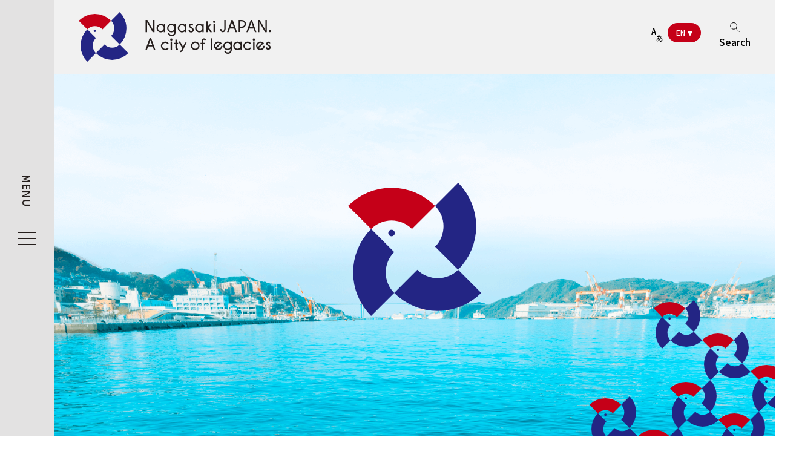

--- FILE ---
content_type: text/html; charset=UTF-8
request_url: http://mice.nagasaki-visit.or.jp/
body_size: 11405
content:
<!DOCTYPE html>
<html lang="en">
<head>
<meta charset=UTF-8>
<meta http-equiv="X-UA-Compatible" content="IE=edge">
<meta name="viewport" content="width=device-width, height=device-height ,initial-scale=1, minimum-scale=1, maximum-scale=1, user-scalable=no">
<link rel="icon" type="image/x-icon" href="http://mice.nagasaki-visit.or.jp/en/wp-content/themes/mice/assets/images/favicon.ico">

		<!-- All in One SEO 4.5.9.2 - aioseo.com -->
		<title>Nagasaki MICE - Nagasaki JAPAN A City of legacies.</title>
		<meta name="description" content="Nagasaki JAPAN A City of legacies." />
		<meta name="robots" content="max-image-preview:large" />
		<link rel="canonical" href="https://mice.nagasaki-visit.or.jp" />
		<meta name="generator" content="All in One SEO (AIOSEO) 4.5.9.2" />
		<meta property="og:locale" content="ja_JP" />
		<meta property="og:site_name" content="Nagasaki MICE - Nagasaki JAPAN A City of legacies." />
		<meta property="og:type" content="website" />
		<meta property="og:title" content="Nagasaki MICE - Nagasaki JAPAN A City of legacies." />
		<meta property="og:description" content="多様なヒト、モノ、文化を受け入れ、交流の中から新たな価値を創造してきた長崎は各種大会、イベント、コンベンションの開催地としてふさわしい新しい時代の交流拠点としての魅力とポテンシャルに溢れた観光MICE都市です。" />
		<meta property="og:url" content="https://mice.nagasaki-visit.or.jp" />
		<meta property="og:image" content="http://localhost:8081/wp-content/uploads/2021/02/miceogp.jpg" />
		<meta name="twitter:card" content="summary_large_image" />
		<meta name="twitter:title" content="Nagasaki MICE Nagasaki JAPAN A City of legacies. -" />
		<meta name="twitter:description" content="多様なヒト、モノ、文化を受け入れ、交流の中から新たな価値を創造してきた長崎は各種大会、イベント、コンベンションの開催地としてふさわしい新しい時代の交流拠点としての魅力とポテンシャルに溢れた観光MICE都市です。" />
		<meta name="twitter:image" content="http://localhost:8081/wp-content/uploads/2021/02/miceogp.jpg" />
		<script type="application/ld+json" class="aioseo-schema">
			{"@context":"https:\/\/schema.org","@graph":[{"@type":"BreadcrumbList","@id":"https:\/\/mice.nagasaki-visit.or.jp#breadcrumblist","itemListElement":[{"@type":"ListItem","@id":"https:\/\/mice.nagasaki-visit.or.jp\/#listItem","position":1,"name":"\u5bb6"}]},{"@type":"CollectionPage","@id":"https:\/\/mice.nagasaki-visit.or.jp#collectionpage","url":"https:\/\/mice.nagasaki-visit.or.jp","name":"Nagasaki MICE - Nagasaki JAPAN A City of legacies.","description":"Nagasaki JAPAN A City of legacies.","inLanguage":"ja","isPartOf":{"@id":"https:\/\/mice.nagasaki-visit.or.jp\/#website"},"breadcrumb":{"@id":"https:\/\/mice.nagasaki-visit.or.jp#breadcrumblist"},"about":{"@id":"https:\/\/mice.nagasaki-visit.or.jp\/#organization"}},{"@type":"Organization","@id":"https:\/\/mice.nagasaki-visit.or.jp\/#organization","name":"\u9577\u5d0eMICE","url":"https:\/\/mice.nagasaki-visit.or.jp\/"},{"@type":"WebSite","@id":"https:\/\/mice.nagasaki-visit.or.jp\/#website","url":"https:\/\/mice.nagasaki-visit.or.jp\/","name":"Nagasaki MICE","description":"Nagasaki JAPAN A City of legacies.","inLanguage":"ja","publisher":{"@id":"https:\/\/mice.nagasaki-visit.or.jp\/#organization"},"potentialAction":{"@type":"SearchAction","target":{"@type":"EntryPoint","urlTemplate":"https:\/\/mice.nagasaki-visit.or.jp\/?s={search_term_string}"},"query-input":"required name=search_term_string"}}]}
		</script>
		<!-- All in One SEO -->

<script type="text/javascript">
/* <![CDATA[ */
window._wpemojiSettings = {"baseUrl":"https:\/\/s.w.org\/images\/core\/emoji\/14.0.0\/72x72\/","ext":".png","svgUrl":"https:\/\/s.w.org\/images\/core\/emoji\/14.0.0\/svg\/","svgExt":".svg","source":{"concatemoji":"http:\/\/mice.nagasaki-visit.or.jp\/en\/wp-includes\/js\/wp-emoji-release.min.js?ver=6.4.7"}};
/*! This file is auto-generated */
!function(i,n){var o,s,e;function c(e){try{var t={supportTests:e,timestamp:(new Date).valueOf()};sessionStorage.setItem(o,JSON.stringify(t))}catch(e){}}function p(e,t,n){e.clearRect(0,0,e.canvas.width,e.canvas.height),e.fillText(t,0,0);var t=new Uint32Array(e.getImageData(0,0,e.canvas.width,e.canvas.height).data),r=(e.clearRect(0,0,e.canvas.width,e.canvas.height),e.fillText(n,0,0),new Uint32Array(e.getImageData(0,0,e.canvas.width,e.canvas.height).data));return t.every(function(e,t){return e===r[t]})}function u(e,t,n){switch(t){case"flag":return n(e,"\ud83c\udff3\ufe0f\u200d\u26a7\ufe0f","\ud83c\udff3\ufe0f\u200b\u26a7\ufe0f")?!1:!n(e,"\ud83c\uddfa\ud83c\uddf3","\ud83c\uddfa\u200b\ud83c\uddf3")&&!n(e,"\ud83c\udff4\udb40\udc67\udb40\udc62\udb40\udc65\udb40\udc6e\udb40\udc67\udb40\udc7f","\ud83c\udff4\u200b\udb40\udc67\u200b\udb40\udc62\u200b\udb40\udc65\u200b\udb40\udc6e\u200b\udb40\udc67\u200b\udb40\udc7f");case"emoji":return!n(e,"\ud83e\udef1\ud83c\udffb\u200d\ud83e\udef2\ud83c\udfff","\ud83e\udef1\ud83c\udffb\u200b\ud83e\udef2\ud83c\udfff")}return!1}function f(e,t,n){var r="undefined"!=typeof WorkerGlobalScope&&self instanceof WorkerGlobalScope?new OffscreenCanvas(300,150):i.createElement("canvas"),a=r.getContext("2d",{willReadFrequently:!0}),o=(a.textBaseline="top",a.font="600 32px Arial",{});return e.forEach(function(e){o[e]=t(a,e,n)}),o}function t(e){var t=i.createElement("script");t.src=e,t.defer=!0,i.head.appendChild(t)}"undefined"!=typeof Promise&&(o="wpEmojiSettingsSupports",s=["flag","emoji"],n.supports={everything:!0,everythingExceptFlag:!0},e=new Promise(function(e){i.addEventListener("DOMContentLoaded",e,{once:!0})}),new Promise(function(t){var n=function(){try{var e=JSON.parse(sessionStorage.getItem(o));if("object"==typeof e&&"number"==typeof e.timestamp&&(new Date).valueOf()<e.timestamp+604800&&"object"==typeof e.supportTests)return e.supportTests}catch(e){}return null}();if(!n){if("undefined"!=typeof Worker&&"undefined"!=typeof OffscreenCanvas&&"undefined"!=typeof URL&&URL.createObjectURL&&"undefined"!=typeof Blob)try{var e="postMessage("+f.toString()+"("+[JSON.stringify(s),u.toString(),p.toString()].join(",")+"));",r=new Blob([e],{type:"text/javascript"}),a=new Worker(URL.createObjectURL(r),{name:"wpTestEmojiSupports"});return void(a.onmessage=function(e){c(n=e.data),a.terminate(),t(n)})}catch(e){}c(n=f(s,u,p))}t(n)}).then(function(e){for(var t in e)n.supports[t]=e[t],n.supports.everything=n.supports.everything&&n.supports[t],"flag"!==t&&(n.supports.everythingExceptFlag=n.supports.everythingExceptFlag&&n.supports[t]);n.supports.everythingExceptFlag=n.supports.everythingExceptFlag&&!n.supports.flag,n.DOMReady=!1,n.readyCallback=function(){n.DOMReady=!0}}).then(function(){return e}).then(function(){var e;n.supports.everything||(n.readyCallback(),(e=n.source||{}).concatemoji?t(e.concatemoji):e.wpemoji&&e.twemoji&&(t(e.twemoji),t(e.wpemoji)))}))}((window,document),window._wpemojiSettings);
/* ]]> */
</script>
<style id='wp-emoji-styles-inline-css' type='text/css'>

	img.wp-smiley, img.emoji {
		display: inline !important;
		border: none !important;
		box-shadow: none !important;
		height: 1em !important;
		width: 1em !important;
		margin: 0 0.07em !important;
		vertical-align: -0.1em !important;
		background: none !important;
		padding: 0 !important;
	}
</style>
<link rel='stylesheet' id='wp-block-library-css' href='http://mice.nagasaki-visit.or.jp/en/wp-includes/css/dist/block-library/style.min.css?ver=6.4.7' type='text/css' media='all' />
<style id='wp-block-library-theme-inline-css' type='text/css'>
.wp-block-audio figcaption{color:#555;font-size:13px;text-align:center}.is-dark-theme .wp-block-audio figcaption{color:hsla(0,0%,100%,.65)}.wp-block-audio{margin:0 0 1em}.wp-block-code{border:1px solid #ccc;border-radius:4px;font-family:Menlo,Consolas,monaco,monospace;padding:.8em 1em}.wp-block-embed figcaption{color:#555;font-size:13px;text-align:center}.is-dark-theme .wp-block-embed figcaption{color:hsla(0,0%,100%,.65)}.wp-block-embed{margin:0 0 1em}.blocks-gallery-caption{color:#555;font-size:13px;text-align:center}.is-dark-theme .blocks-gallery-caption{color:hsla(0,0%,100%,.65)}.wp-block-image figcaption{color:#555;font-size:13px;text-align:center}.is-dark-theme .wp-block-image figcaption{color:hsla(0,0%,100%,.65)}.wp-block-image{margin:0 0 1em}.wp-block-pullquote{border-bottom:4px solid;border-top:4px solid;color:currentColor;margin-bottom:1.75em}.wp-block-pullquote cite,.wp-block-pullquote footer,.wp-block-pullquote__citation{color:currentColor;font-size:.8125em;font-style:normal;text-transform:uppercase}.wp-block-quote{border-left:.25em solid;margin:0 0 1.75em;padding-left:1em}.wp-block-quote cite,.wp-block-quote footer{color:currentColor;font-size:.8125em;font-style:normal;position:relative}.wp-block-quote.has-text-align-right{border-left:none;border-right:.25em solid;padding-left:0;padding-right:1em}.wp-block-quote.has-text-align-center{border:none;padding-left:0}.wp-block-quote.is-large,.wp-block-quote.is-style-large,.wp-block-quote.is-style-plain{border:none}.wp-block-search .wp-block-search__label{font-weight:700}.wp-block-search__button{border:1px solid #ccc;padding:.375em .625em}:where(.wp-block-group.has-background){padding:1.25em 2.375em}.wp-block-separator.has-css-opacity{opacity:.4}.wp-block-separator{border:none;border-bottom:2px solid;margin-left:auto;margin-right:auto}.wp-block-separator.has-alpha-channel-opacity{opacity:1}.wp-block-separator:not(.is-style-wide):not(.is-style-dots){width:100px}.wp-block-separator.has-background:not(.is-style-dots){border-bottom:none;height:1px}.wp-block-separator.has-background:not(.is-style-wide):not(.is-style-dots){height:2px}.wp-block-table{margin:0 0 1em}.wp-block-table td,.wp-block-table th{word-break:normal}.wp-block-table figcaption{color:#555;font-size:13px;text-align:center}.is-dark-theme .wp-block-table figcaption{color:hsla(0,0%,100%,.65)}.wp-block-video figcaption{color:#555;font-size:13px;text-align:center}.is-dark-theme .wp-block-video figcaption{color:hsla(0,0%,100%,.65)}.wp-block-video{margin:0 0 1em}.wp-block-template-part.has-background{margin-bottom:0;margin-top:0;padding:1.25em 2.375em}
</style>
<style id='classic-theme-styles-inline-css' type='text/css'>
/*! This file is auto-generated */
.wp-block-button__link{color:#fff;background-color:#32373c;border-radius:9999px;box-shadow:none;text-decoration:none;padding:calc(.667em + 2px) calc(1.333em + 2px);font-size:1.125em}.wp-block-file__button{background:#32373c;color:#fff;text-decoration:none}
</style>
<style id='global-styles-inline-css' type='text/css'>
body{--wp--preset--color--black: #000000;--wp--preset--color--cyan-bluish-gray: #abb8c3;--wp--preset--color--white: #ffffff;--wp--preset--color--pale-pink: #f78da7;--wp--preset--color--vivid-red: #cf2e2e;--wp--preset--color--luminous-vivid-orange: #ff6900;--wp--preset--color--luminous-vivid-amber: #fcb900;--wp--preset--color--light-green-cyan: #7bdcb5;--wp--preset--color--vivid-green-cyan: #00d084;--wp--preset--color--pale-cyan-blue: #8ed1fc;--wp--preset--color--vivid-cyan-blue: #0693e3;--wp--preset--color--vivid-purple: #9b51e0;--wp--preset--gradient--vivid-cyan-blue-to-vivid-purple: linear-gradient(135deg,rgba(6,147,227,1) 0%,rgb(155,81,224) 100%);--wp--preset--gradient--light-green-cyan-to-vivid-green-cyan: linear-gradient(135deg,rgb(122,220,180) 0%,rgb(0,208,130) 100%);--wp--preset--gradient--luminous-vivid-amber-to-luminous-vivid-orange: linear-gradient(135deg,rgba(252,185,0,1) 0%,rgba(255,105,0,1) 100%);--wp--preset--gradient--luminous-vivid-orange-to-vivid-red: linear-gradient(135deg,rgba(255,105,0,1) 0%,rgb(207,46,46) 100%);--wp--preset--gradient--very-light-gray-to-cyan-bluish-gray: linear-gradient(135deg,rgb(238,238,238) 0%,rgb(169,184,195) 100%);--wp--preset--gradient--cool-to-warm-spectrum: linear-gradient(135deg,rgb(74,234,220) 0%,rgb(151,120,209) 20%,rgb(207,42,186) 40%,rgb(238,44,130) 60%,rgb(251,105,98) 80%,rgb(254,248,76) 100%);--wp--preset--gradient--blush-light-purple: linear-gradient(135deg,rgb(255,206,236) 0%,rgb(152,150,240) 100%);--wp--preset--gradient--blush-bordeaux: linear-gradient(135deg,rgb(254,205,165) 0%,rgb(254,45,45) 50%,rgb(107,0,62) 100%);--wp--preset--gradient--luminous-dusk: linear-gradient(135deg,rgb(255,203,112) 0%,rgb(199,81,192) 50%,rgb(65,88,208) 100%);--wp--preset--gradient--pale-ocean: linear-gradient(135deg,rgb(255,245,203) 0%,rgb(182,227,212) 50%,rgb(51,167,181) 100%);--wp--preset--gradient--electric-grass: linear-gradient(135deg,rgb(202,248,128) 0%,rgb(113,206,126) 100%);--wp--preset--gradient--midnight: linear-gradient(135deg,rgb(2,3,129) 0%,rgb(40,116,252) 100%);--wp--preset--font-size--small: 13px;--wp--preset--font-size--medium: 20px;--wp--preset--font-size--large: 36px;--wp--preset--font-size--x-large: 42px;--wp--preset--spacing--20: 0.44rem;--wp--preset--spacing--30: 0.67rem;--wp--preset--spacing--40: 1rem;--wp--preset--spacing--50: 1.5rem;--wp--preset--spacing--60: 2.25rem;--wp--preset--spacing--70: 3.38rem;--wp--preset--spacing--80: 5.06rem;--wp--preset--shadow--natural: 6px 6px 9px rgba(0, 0, 0, 0.2);--wp--preset--shadow--deep: 12px 12px 50px rgba(0, 0, 0, 0.4);--wp--preset--shadow--sharp: 6px 6px 0px rgba(0, 0, 0, 0.2);--wp--preset--shadow--outlined: 6px 6px 0px -3px rgba(255, 255, 255, 1), 6px 6px rgba(0, 0, 0, 1);--wp--preset--shadow--crisp: 6px 6px 0px rgba(0, 0, 0, 1);}:where(.is-layout-flex){gap: 0.5em;}:where(.is-layout-grid){gap: 0.5em;}body .is-layout-flow > .alignleft{float: left;margin-inline-start: 0;margin-inline-end: 2em;}body .is-layout-flow > .alignright{float: right;margin-inline-start: 2em;margin-inline-end: 0;}body .is-layout-flow > .aligncenter{margin-left: auto !important;margin-right: auto !important;}body .is-layout-constrained > .alignleft{float: left;margin-inline-start: 0;margin-inline-end: 2em;}body .is-layout-constrained > .alignright{float: right;margin-inline-start: 2em;margin-inline-end: 0;}body .is-layout-constrained > .aligncenter{margin-left: auto !important;margin-right: auto !important;}body .is-layout-constrained > :where(:not(.alignleft):not(.alignright):not(.alignfull)){max-width: var(--wp--style--global--content-size);margin-left: auto !important;margin-right: auto !important;}body .is-layout-constrained > .alignwide{max-width: var(--wp--style--global--wide-size);}body .is-layout-flex{display: flex;}body .is-layout-flex{flex-wrap: wrap;align-items: center;}body .is-layout-flex > *{margin: 0;}body .is-layout-grid{display: grid;}body .is-layout-grid > *{margin: 0;}:where(.wp-block-columns.is-layout-flex){gap: 2em;}:where(.wp-block-columns.is-layout-grid){gap: 2em;}:where(.wp-block-post-template.is-layout-flex){gap: 1.25em;}:where(.wp-block-post-template.is-layout-grid){gap: 1.25em;}.has-black-color{color: var(--wp--preset--color--black) !important;}.has-cyan-bluish-gray-color{color: var(--wp--preset--color--cyan-bluish-gray) !important;}.has-white-color{color: var(--wp--preset--color--white) !important;}.has-pale-pink-color{color: var(--wp--preset--color--pale-pink) !important;}.has-vivid-red-color{color: var(--wp--preset--color--vivid-red) !important;}.has-luminous-vivid-orange-color{color: var(--wp--preset--color--luminous-vivid-orange) !important;}.has-luminous-vivid-amber-color{color: var(--wp--preset--color--luminous-vivid-amber) !important;}.has-light-green-cyan-color{color: var(--wp--preset--color--light-green-cyan) !important;}.has-vivid-green-cyan-color{color: var(--wp--preset--color--vivid-green-cyan) !important;}.has-pale-cyan-blue-color{color: var(--wp--preset--color--pale-cyan-blue) !important;}.has-vivid-cyan-blue-color{color: var(--wp--preset--color--vivid-cyan-blue) !important;}.has-vivid-purple-color{color: var(--wp--preset--color--vivid-purple) !important;}.has-black-background-color{background-color: var(--wp--preset--color--black) !important;}.has-cyan-bluish-gray-background-color{background-color: var(--wp--preset--color--cyan-bluish-gray) !important;}.has-white-background-color{background-color: var(--wp--preset--color--white) !important;}.has-pale-pink-background-color{background-color: var(--wp--preset--color--pale-pink) !important;}.has-vivid-red-background-color{background-color: var(--wp--preset--color--vivid-red) !important;}.has-luminous-vivid-orange-background-color{background-color: var(--wp--preset--color--luminous-vivid-orange) !important;}.has-luminous-vivid-amber-background-color{background-color: var(--wp--preset--color--luminous-vivid-amber) !important;}.has-light-green-cyan-background-color{background-color: var(--wp--preset--color--light-green-cyan) !important;}.has-vivid-green-cyan-background-color{background-color: var(--wp--preset--color--vivid-green-cyan) !important;}.has-pale-cyan-blue-background-color{background-color: var(--wp--preset--color--pale-cyan-blue) !important;}.has-vivid-cyan-blue-background-color{background-color: var(--wp--preset--color--vivid-cyan-blue) !important;}.has-vivid-purple-background-color{background-color: var(--wp--preset--color--vivid-purple) !important;}.has-black-border-color{border-color: var(--wp--preset--color--black) !important;}.has-cyan-bluish-gray-border-color{border-color: var(--wp--preset--color--cyan-bluish-gray) !important;}.has-white-border-color{border-color: var(--wp--preset--color--white) !important;}.has-pale-pink-border-color{border-color: var(--wp--preset--color--pale-pink) !important;}.has-vivid-red-border-color{border-color: var(--wp--preset--color--vivid-red) !important;}.has-luminous-vivid-orange-border-color{border-color: var(--wp--preset--color--luminous-vivid-orange) !important;}.has-luminous-vivid-amber-border-color{border-color: var(--wp--preset--color--luminous-vivid-amber) !important;}.has-light-green-cyan-border-color{border-color: var(--wp--preset--color--light-green-cyan) !important;}.has-vivid-green-cyan-border-color{border-color: var(--wp--preset--color--vivid-green-cyan) !important;}.has-pale-cyan-blue-border-color{border-color: var(--wp--preset--color--pale-cyan-blue) !important;}.has-vivid-cyan-blue-border-color{border-color: var(--wp--preset--color--vivid-cyan-blue) !important;}.has-vivid-purple-border-color{border-color: var(--wp--preset--color--vivid-purple) !important;}.has-vivid-cyan-blue-to-vivid-purple-gradient-background{background: var(--wp--preset--gradient--vivid-cyan-blue-to-vivid-purple) !important;}.has-light-green-cyan-to-vivid-green-cyan-gradient-background{background: var(--wp--preset--gradient--light-green-cyan-to-vivid-green-cyan) !important;}.has-luminous-vivid-amber-to-luminous-vivid-orange-gradient-background{background: var(--wp--preset--gradient--luminous-vivid-amber-to-luminous-vivid-orange) !important;}.has-luminous-vivid-orange-to-vivid-red-gradient-background{background: var(--wp--preset--gradient--luminous-vivid-orange-to-vivid-red) !important;}.has-very-light-gray-to-cyan-bluish-gray-gradient-background{background: var(--wp--preset--gradient--very-light-gray-to-cyan-bluish-gray) !important;}.has-cool-to-warm-spectrum-gradient-background{background: var(--wp--preset--gradient--cool-to-warm-spectrum) !important;}.has-blush-light-purple-gradient-background{background: var(--wp--preset--gradient--blush-light-purple) !important;}.has-blush-bordeaux-gradient-background{background: var(--wp--preset--gradient--blush-bordeaux) !important;}.has-luminous-dusk-gradient-background{background: var(--wp--preset--gradient--luminous-dusk) !important;}.has-pale-ocean-gradient-background{background: var(--wp--preset--gradient--pale-ocean) !important;}.has-electric-grass-gradient-background{background: var(--wp--preset--gradient--electric-grass) !important;}.has-midnight-gradient-background{background: var(--wp--preset--gradient--midnight) !important;}.has-small-font-size{font-size: var(--wp--preset--font-size--small) !important;}.has-medium-font-size{font-size: var(--wp--preset--font-size--medium) !important;}.has-large-font-size{font-size: var(--wp--preset--font-size--large) !important;}.has-x-large-font-size{font-size: var(--wp--preset--font-size--x-large) !important;}
.wp-block-navigation a:where(:not(.wp-element-button)){color: inherit;}
:where(.wp-block-post-template.is-layout-flex){gap: 1.25em;}:where(.wp-block-post-template.is-layout-grid){gap: 1.25em;}
:where(.wp-block-columns.is-layout-flex){gap: 2em;}:where(.wp-block-columns.is-layout-grid){gap: 2em;}
.wp-block-pullquote{font-size: 1.5em;line-height: 1.6;}
</style>
<link rel="https://api.w.org/" href="https://mice.nagasaki-visit.or.jp/wp-json/" /><link rel="EditURI" type="application/rsd+xml" title="RSD" href="http://mice.nagasaki-visit.or.jp/en/xmlrpc.php?rsd" />
<meta name="generator" content="WordPress 6.4.7" />
<link rel="stylesheet" href="http://mice.nagasaki-visit.or.jp/en/wp-content/themes/mice/assets/css/style.min.css">
<link rel="stylesheet" href="http://mice.nagasaki-visit.or.jp/en/wp-content/themes/mice/assets/css/slick.css">
<!--[if lt IE 9]>
<script src="http://html5shim.googlecode.com/svn/trunk/html5.js"></script>
<![endif]-->
<script src="http://mice.nagasaki-visit.or.jp/en/wp-content/themes/mice/assets/js/jquery.3.5.11.js"></script>
<script src="http://mice.nagasaki-visit.or.jp/en/wp-content/themes/mice/assets/js/slick.min.js"></script>
<!-- Global site tag (gtag.js) - Google Analytics -->
<script async src="https://www.googletagmanager.com/gtag/js?id=UA-138208783-1"></script>
<script>
window.dataLayer = window.dataLayer || [];
function gtag(){dataLayer.push(arguments);}
gtag('js', new Date());
gtag('config', 'UA-138208783-1');
</script>
</head>
<body id="home" class="home blog">
<div id="loading">
    <div class="loading__inner">
        <svg id="loading__logo" xmlns="http://www.w3.org/2000/svg" width="100.27" height="100.27" viewBox="0 0 100.27 100.27"><defs><style>.a{fill:#232584;}.b{fill:#c50018;}</style></defs><path class="a" d="M82.9,0,65.52,17.38a21.76,21.76,0,0,1,0,30.76L82.9,65.52A46.33,46.33,0,0,0,82.9,0Z"/><path class="a" d="M17.38,100.27,34.76,82.9a21.76,21.76,0,0,1,0-30.76L17.38,34.76A46.32,46.32,0,0,0,17.38,100.27Z"/><path class="b" d="M0,17.38,17.38,34.76a21.76,21.76,0,0,1,30.76,0L65.52,17.38A46.33,46.33,0,0,0,0,17.38Z"/><path class="a" d="M100.27,82.9,82.9,65.52a21.77,21.77,0,0,1-30.77,0L34.76,82.9A46.32,46.32,0,0,0,100.27,82.9Z"/><path class="a" d="M35.24,37.84a2.48,2.48,0,1,1-2.47-2.48A2.46,2.46,0,0,1,35.24,37.84Z"/></svg>
        <div class="p-loading__inner">
        </div>
    </div>
</div>
<script>
var $loading = document.getElementById("loading");
var $loadingLogo = document.getElementById("loading__logo");
var $loadingTxt = document.getElementById("loading__txt");

$(window).on('load', function() {
  $loading.classList.add("is-hide");
  setTimeout(function(){
    $loading.classList.add("is-none");
  },300);
});

setInterval(function(){
  loadingAnim(loadingNum);
},3000);

var loadingTxt = ["LOADING","NAGASAKI"],
    loadingNum = 0;
function loadingAnim(lN){
    var loadingTag = loadingTxt[lN].replace(/(\S)/g, '<span>$1</span>');;
    var elem = $(".p-loading__inner");
    $(".p-loading__inner").html(loadingTag);
    $(elem).css({'opacity':1});
    for (var i = 0; i <= elem.children().length; i++) {
        $(elem).children('span:eq('+i+')').delay(80*i).animate({
            'opacity':1
        },200);
    }
    for (var i = 0; i <= elem.children().length; i++) {
        $(elem).children('span:eq('+i+')').delay(80*i).animate({
            'opacity':0
        },200);
    }
    if(lN == 0){lN = 1;}else if(lN == 1){lN = 0;}
    setTimeout(function(){loadingAnim(lN);},3000);
}
</script>
<a class="p-navbtn">
    <span class="_txt">MENU</span>
    <div class="_line"><span></span></div>
</a>
<div class="p-gnav">
    <nav class="_inner">
        <div class="p-header__option p-header__option--sp">
            <dl class="_lang">
                <dt><img src="http://mice.nagasaki-visit.or.jp/en/wp-content/themes/mice/assets/images/common/icon_lang.svg" alt="言語切替"></dt>
                <dd><a id="lang-changebtn-sp"><span>JP</span></a>
                    <div class="p-header__lang" id="lang-select-sp">
                        <a href="https://mice.nagasaki-visit.or.jp/jp">JP</a>
                        <a class="is-current">EN</a>
                    </div>
                </dd>
            </dl>
            <div class="p-optionbox__inner">
                	
<form role="search" method="get" id="searchform" action="https://mice.nagasaki-visit.or.jp/">
  <div>
    <input type="text" value="" name="s" id="s" />
    <input type="submit" id="searchsubmit" value="Search" />
  </div>
</form>            </div>
        </div>

        <ul class="_list">
            <li class="_item"><a href="https://mice.nagasaki-visit.or.jp/">Home</a></li>
            <li class="_item"><a href="https://mice.nagasaki-visit.or.jp/reason/">Reasons to choose Nagasaki</a></li>
            <li class="_item"><a href="https://mice.nagasaki-visit.or.jp/legacies/">Nagasaki Legacy</a></li>
            <li class="_item"><a href="https://mice.nagasaki-visit.or.jp/support/">Support menu</a></li>
        </ul>
        <ul class="_list">
            <li class="_item"><a href="https://mice.nagasaki-visit.or.jp/prepost/">Pre-post convention</a></li>
            <li class="_item"><a href="https://mice.nagasaki-visit.or.jp/access/">Access to Nagasaki</a></li>
            <li class="_item"><a href="https://mice.nagasaki-visit.or.jp/facilities/">Introduction of the facilities</a></li>
            <li class="_item"><a href="https://mice.nagasaki-visit.or.jp/results/">Holding results</a></li>
            <li class="_item"><a href="https://mice.nagasaki-visit.or.jp/prtools/">Promotional tools</a></li>
            <li class="_item"><a href="https://nagasaki-visit.or.jp/nitca/topics/index_con.php" target="_blank">Holding calendar</a></li>
        </ul>
        <ul class="_list">
            <!--<li class="_item"><a href="https://mice.nagasaki-visit.or.jp/faq/">よくある質問</a></li>-->
            <!--<li class="_item"><a href="https://mice.nagasaki-visit.or.jp/topics/">Topics</a></li>-->
            <li class="_item"><a href="mailto:mice@nagasaki-visit.com">contact</a></li>
        </ul>
    </nav>
</div>
<div class="l-wrapper">
    <header class="l-header p-header">
        
                <h1 class="_logo"><a href="https://mice.nagasaki-visit.or.jp/" class="_mark">Nagasaki MICE</a> <a href="https://mice.nagasaki-visit.or.jp/" class="_type">~Nagasaki Japan A City of legacies.~</a></h1>
                
        <div class="p-header__option">
            <dl class="_lang">
                <dt><img src="http://mice.nagasaki-visit.or.jp/en/wp-content/themes/mice/assets/images/common/icon_lang.svg" alt="Language switching"></dt>
                <dd><a id="lang-changebtn"><span>EN</span></a>
                    <div class="p-header__lang" id="lang-select">
                        <a href="https://mice.nagasaki-visit.or.jp/jp">JP</a>
                        <a class="is-current">EN</a>
                    </div>    
                </dd>
            </dl>
            <div class="_search">
                <a class="_btn" id="search-btn"><span>Search</span></a>
            </div>
        </div>
    </header>


<main class="p-main">

    <div class="u-home__slider">
        <div class="_inner">
            <figure class="_item">
                <img src="http://mice.nagasaki-visit.or.jp/en/wp-content/themes/mice/assets/images/home/home_slide01.png" alt="">
            </figure>
            <figure class="_item">
                <img src="http://mice.nagasaki-visit.or.jp/en/wp-content/themes/mice/assets/images/home/home_slide02.png" alt="">
            </figure>
            <figure class="_item">
                <img src="http://mice.nagasaki-visit.or.jp/en/wp-content/themes/mice/assets/images/home/home_slide03.png" alt="">
            </figure>
        </div>
        <img class="_logo" src="http://mice.nagasaki-visit.or.jp/en/wp-content/themes/mice/assets/images/common/logo_mark.svg">
            </div>

    <section class="u-home__intro">
        <div class="u-home__intro__birdwrap">
            <div class="_birdwrap__inner _birdwrap__inner--01"></div>
            <div class="_birdwrap__inner _birdwrap__inner--02"></div>
            <div class="_birdwrap__inner _birdwrap__inner--03"></div>
            <div class="_birdwrap__inner _birdwrap__inner--04"></div>
            <div class="_birdwrap__inner _birdwrap__inner--05"></div>
            <div class="_birdwrap__inner _birdwrap__inner--06"></div>
        </div>
        <div class="_inner  _home__boxinner">
            <div class="_catch">
                <h2 class="_catch__en">Enjoy Meetings<br>＆ Events</h2>
                <h3 class="_catch__ja">The wind that changes the future<br> of people and the world blows.</h3>
            </div>
            <div class="_txt">
                <p>Humanity and the world,<br>
                Stirred up by the winds of change.<br>
                Nagasaki, an open port. <br>
                Where encounters give rise to the winds <br>
                that change the future.</p>
                <p>The people and culture born here <br>
                Imbued with exotic culture and atmosphere <br>
                in an unrelenting effort to promote peace.</p>
                <p>Enjoy its colorful contents before and after the conference. <br>
                Nagasaki has been, and will continue to be, the origin <br>
                and destination of Japan's goods, events, and knowledge. <br>
                Feel the winds of change together!</p>
            </div>
        </div>
    </section>
    
    <section class="u-home__topics" style="display:none;">
        <div class="u-home__topics__inner  _home__boxinner">
            <div class="u-home__topics__header">
                <h3 class="_catch">長崎MICEの<br>最新情報&お知らせ</h3>
                <p class="_en">News</p>
                <div class="_link">
                    <a href="https://mice.nagasaki-visit.or.jp/topics">すべての<br>最新情報を見る</a>
                </div>
            </div>
            <div class="u-home__topics__slider">
                <div class="_inner">
                                    </div>
            </div>
        </div>
    </section>

    <section class="u-home__movie">
        <div class="_inner">
            <div class="_moviebox">
                <iframe src="https://www.youtube.com/embed/Mf_mrRsIybw" frameborder="0" allow="accelerometer; autoplay; clipboard-write; encrypted-media; gyroscope; picture-in-picture" allowfullscreen></iframe>
            </div>
            <div class="_txtbox">

                <div class="_tagline">
                    <h3 class="_en">Nagasaki MICE tag line</h3>
                    <img class="_legacies" src="http://mice.nagasaki-visit.or.jp/en/wp-content/themes/mice/assets/images/common/logo_type.svg">
                    <p class="_txt">Nagasaki was instrumental in the diffusion of new ideas throughout Japan and has paved the way for international trade between Japan and the world. It is known the world over for a legacy that spans peace initiatives, warm hospitality, and cultural diversity. An open-minded city, Nagasaki stands as an ideal location for international conferences where people can come together to lead global change and create new legacies.</p>
                </div>

                <div class="_concept">
                    <div class="_logoinfo">
                        <div class="_logoinfo__txt">
                            <h3 class="_en">Nagasaki MICE logo<br>design concept</h3>
                            <h4 class="_catch">The winds of exchange, <br>Bring the world to a more peaceful <br>and prosperous new generation.</h4>
                        </div>
                        <img class="_logo" src="http://mice.nagasaki-visit.or.jp/en/wp-content/themes/mice/assets/images/common/logo_mark.svg">
                    </div>
                    <p class="_txt">The four shapes of Dejima represent the will of Nagasaki MICE to inherit the DNA (spiral) of exchange among the people, history, culture, and heritage of Nagasaki. The will becomes a windmill that give rise to changes (winds) in the society, further transforms into a bird (dove) that brings the world to a more peaceful and prosperous new generation.</p>
                </div>
            </div>          
        </div>
    </section>

    <a href="https://mice.nagasaki-visit.or.jp/reason/" class="u-home__reason u-home__banner">
        <figure class="_bgimage">
            <img src="http://mice.nagasaki-visit.or.jp/en/wp-content/themes/mice/assets/images/home/home_reason_bg@1.5x.png" alt="">
        </figure>
        <div class="_inner">
            <img src="http://mice.nagasaki-visit.or.jp/en/wp-content/themes/mice/assets/images/home/home_logo_ja.svg" alt="">
            <p class="_copy">Four reasons why Nagasaki is<br>chosen for MICE in Nagasaki</p>
            <div class="_more">
                <div class="p-btn01"><span>More</span></div>
            </div>
        </div>
    </a>

    <a href="https://mice.nagasaki-visit.or.jp/legacies/" class="u-home__legacies u-home__banner">
        <figure class="_bgimage">
            <img src="http://mice.nagasaki-visit.or.jp/en/wp-content/themes/mice/assets/images/home/home_legacies_bg@1.5x.png" alt="">
        </figure>
        <div class="_bg">
            <img src="http://mice.nagasaki-visit.or.jp/en/wp-content/themes/mice/assets/images/home/home_logo_dejima.svg" alt="">
            <p class="_copy">Nagasaki Legacy</p>
            <div class="_more">
                <div class="p-btn01 p-btn01--red"><span>More</span></div>
            </div>
            <p class="_txt">The dawn of new era begins from Nagasaki, <br>the city of communication and creation.</p>
        </div>
        <figure class="_bgimage">
            <img src="http://mice.nagasaki-visit.or.jp/en/wp-content/themes/mice/assets/images/home/home_legacies_bg02@1.5x.png" alt="">
        </figure>
    </a>

    <a href="https://mice.nagasaki-visit.or.jp/legacies/about" class="u-home__about u-home__banner">
        <div class="_bg">
            <img src="http://mice.nagasaki-visit.or.jp/en/wp-content/themes/mice/assets/images/home/home_logo_hato.svg" alt="">
            <p class="_en">about</p>
            <p class="_copy">Nagasaki</p>
            <div class="_more">
                <div class="p-btn01 p-btn01--bgblue"><span>More</span></div> 
            </div>
        </div>
        <figure class="_bgimage">
            <img src="http://mice.nagasaki-visit.or.jp/en/wp-content/themes/mice/assets/images/home/home_about_bg@1.5x.png" alt="">
        </figure>
    </a>

    <div class="u-home__about__banner">
        <a href="/legacies/culture" class="_culture  u-home__banner">
            <figure class="_bgimage _bgimage--fast">
                <img src="http://mice.nagasaki-visit.or.jp/en/wp-content/themes/mice/assets/images/home/home_about_culture_bg@1.5x.png" alt="">
            </figure>
            <p class="_txt">Nagasaki culture</p>
        </a>
        <a href="/legacies/culture" class="_trivia  u-home__banner">
            <figure class="_bgimage _bgimage--fast">
                <img src="http://mice.nagasaki-visit.or.jp/en/wp-content/themes/mice/assets/images/home/home_about_trivia_bg@1.5x.png" alt="">
            </figure>
            <p class="_txt">Trivia</p>
        </a>
    </div>

    <a href="https://mice.nagasaki-visit.or.jp/support/onestop" class="u-home__dmo">
        <img src="http://mice.nagasaki-visit.or.jp/en/wp-content/themes/mice/assets/images/home/home_logo_hat.svg" alt="">
        <p class="_copy _copy--line01"></p>
        <p class="_copy _copy--line02">One-Stop Service<br>provided by DMO.</p>
        <p class="_copy _copy--line03"></p>
        <div class="_more">
            <div class="p-btn01"><span>More</span></div> 
        </div>
    </a>
    <div class="u-home__dmo__banner">
        <a href="https://mice.nagasaki-visit.or.jp/support/system" class="_support  u-home__banner">
            <figure class="_bgimage _bgimage--fast">
                <img src="http://mice.nagasaki-visit.or.jp/en/wp-content/themes/mice/assets/images/home/home_dmo_support_bg@1.5x.png" alt="">
            </figure>
            <p class="_txt">Support<br> system</p>
        </a>
        <a href="https://mice.nagasaki-visit.or.jp/support/supplier" class="_supplier  u-home__banner">
            <figure class="_bgimage _bgimage--fast">
                <img src="http://mice.nagasaki-visit.or.jp/en/wp-content/themes/mice/assets/images/home/home_dmo_supplier_bg@1.5x.png" alt="">
            </figure>
            <p class="_txt">Supplier<br> information</p>
        </a>
    </div>

    <a href="https://mice.nagasaki-visit.or.jp/prepost" class="u-home__prepost">
        <img src="http://mice.nagasaki-visit.or.jp/en/wp-content/themes/mice/assets/images/home/home_logo_bridge.svg" alt="">
        <p class="_copy _copy--line01">“Pre-post convention” </p>
        <p class="_copy _copy--line02">where you will experience<br>Nagasakiʼs exotic and<br> historic atmosphere</p>
        <div class="_more">
            <div class="p-btn01 p-btn01--red"><span>More</span></div>
        </div>
    </a>

    <div class="u-home__prepost__banner">
        <a href="http://eat-nagasaki.info/" target="_blank" class="_gourmet u-home__banner">
            <figure class="_bgimage _bgimage--fast">
                <img src="http://mice.nagasaki-visit.or.jp/en/wp-content/themes/mice/assets/images/home/home_prepost_gourmet_bg@1.5x.png" alt="">
            </figure>
            <img class="_txt" src="http://mice.nagasaki-visit.or.jp/en/wp-content/themes/mice/assets/images/home/home_gourmet.svg" alt="最初の晩餐">
        </a>
        <a href="https://uniquevenues-mice.nagasaki-visit.or.jp/" target="_blank" class="_unique u-home__banner">
            <figure class="_bgimage _bgimage--fast">
                <img src="http://mice.nagasaki-visit.or.jp/en/wp-content/themes/mice/assets/images/home/home_prepost_unique_bg@1.5x.png" alt="">
            </figure>
            <p class="_txt">Unique Venue</p>
        </a>
        <a href="https://experience-contents-mice.nagasaki-visit.or.jp/" target="_blank" class="_experience u-home__banner">
            <figure class="_bgimage _bgimage--fast">
                <img src="http://mice.nagasaki-visit.or.jp/en/wp-content/themes/mice/assets/images/home/home_prepost_experience_bg@1.5x.png" alt="">
            </figure>
            <p class="_txt">Experience contents</p>
        </a>
        <a href="https://travel.at-nagasaki.jp/en/" target="_blank" class="_tourinfo u-home__banner">
            <figure class="_bgimage _bgimage--fast">
                <img src="http://mice.nagasaki-visit.or.jp/en/wp-content/themes/mice/assets/images/home/home_prepost_tourinfo_bg@1.5x.png" alt="">
            </figure>
            <p class="_txt">Tourism information</p>
        </a>
    </div>

    <a href="https://mice.nagasaki-visit.or.jp/facilities" class="u-home__facility  u-home__banner">
        <figure class="_bgimage">
            <img src="http://mice.nagasaki-visit.or.jp/en/wp-content/themes/mice/assets/images/home/home_facility_bg@1.5x.png" alt="">
        </figure>
        <div class="_inner">
            <img src="http://mice.nagasaki-visit.or.jp/en/wp-content/themes/mice/assets/images/home/home_logo_glover.svg" alt="">
            <p class="_copy _copy--line02">Meeting and accommodation<br>
            facilities suitable for large conventions</p>
            <div class="_more">
                <div class="p-btn01"><span>More</span></div>
            </div>
        </div>
    </a>

    <div class="u-home__facility__banner">
        <a href="https://nagasaki-visit.or.jp/en/facilities/" target="_blank" class="_experience u-home__banner">
            <figure class="_bgimage _bgimage--fast">
                <img src="http://mice.nagasaki-visit.or.jp/en/wp-content/themes/mice/assets/images/home/home_facility_convention_bg@1.5x.png" alt="">
            </figure>
            <p class="_txt">Convention<br>facilities</p>
        </a>
        <a href="https://nagasaki-visit.or.jp/en/accommodation/" target="_blank" class="_tourinfo u-home__banner">
            <figure class="_bgimage _bgimage--fast">
                <img src="http://mice.nagasaki-visit.or.jp/en/wp-content/themes/mice/assets/images/home/home_facility_hotels_bg@1.5x.png" alt="">
            </figure>
            <p class="_txt">Hotels</p>
        </a>
    </div>

    <a href="https://mice.nagasaki-visit.or.jp/access" class="u-home__access u-home__banner">
        <figure class="_bgimage">
            <img src="http://mice.nagasaki-visit.or.jp/en/wp-content/themes/mice/assets/images/home/home_access_bg@1.5x.png" alt="">
        </figure>
        <div class="_bg">
            <img src="http://mice.nagasaki-visit.or.jp/en/wp-content/themes/mice/assets/images/home/home_logo_train.svg" alt="">
            <p class="_copy">Access</p>
            <div class="_more">
                <div class="p-btn01 p-btn01--bgblue"><span>More</span></div>
            </div>
        </div>
        <figure class="_bgimage">
            <img src="http://mice.nagasaki-visit.or.jp/en/wp-content/themes/mice/assets/images/home/home_access_bg02@1.5x.png" alt="">
        </figure>
    </a>
</main>

<footer class="l-footer p-footer">
    <figure class="_image">
        
    </figure>
    <div class="_inner__wrap">
        <div class="p-footer__intro__birdwrap">
            <div class="_birdwrap__inner _birdwrap__inner--01"></div>
            <div class="_birdwrap__inner _birdwrap__inner--02"></div>
            <div class="_birdwrap__inner _birdwrap__inner--03"></div>
            <div class="_birdwrap__inner _birdwrap__inner--04"></div>
            <div class="_birdwrap__inner _birdwrap__inner--05"></div>
            <div class="_birdwrap__inner _birdwrap__inner--06"></div>
        </div>
        <div class="_inner">
            <p class="_inner__logo">
                <a href="#" class="_mark" title="長崎MICE"><img src="http://mice.nagasaki-visit.or.jp/en/wp-content/themes/mice/assets/images/common/logo_mark.svg" alt="長崎MICE"></a>
                <a href="#" class="_type" title="Nagasaki Japan.A city of legacies."><img src="http://mice.nagasaki-visit.or.jp/en/wp-content/themes/mice/assets/images/common/logo_type.svg" alt="Nagasaki Japan.A city of legacies."></a>
            </p>
            <div class="_inner__right">
                <ul class="_inner__banner">
                    <li class="icca"><a href="https://www.iccaworld.org/" target="_blank"><img src="http://mice.nagasaki-visit.or.jp/en/wp-content/themes/mice/assets/images/common/footer_icca.svg" alt="ICCA"></a></li>
                    <!--<li class="jnto"><a href="https://www.jnto.go.jp/jpn/" target="_blank"><img src="http://mice.nagasaki-visit.or.jp/en/wp-content/themes/mice/assets/images/common/footer_jnto.svg" alt="JNTO"></a></li>-->
                    <li class="jme"><a href="https://www.jnto.go.jp/" target="_blank"><img src="http://mice.nagasaki-visit.or.jp/en/wp-content/themes/mice/assets/images/common/footer_jme.png" alt="Japan Meeting & Events"></a></li>
                </ul>
                <small>Copyright ©  2021 Nagasaki International Tourism and Convention Association All Rights Reserved.</small>
            </div>
        </div>
    </div>
</footer>
<div class="p-footer__banner">
    <ul>
        <li><a href="https://nagasaki-visit.or.jp/" target="blank"><img src="http://mice.nagasaki-visit.or.jp/en/wp-content/themes/mice/assets/images/common/footer_banner01.png" alt="長崎国際観光コンベンション協会"></a></li>
        <li><a href="https://www.nagasaki-tabinet.com/" target="blank"><img src="http://mice.nagasaki-visit.or.jp/en/wp-content/themes/mice/assets/images/common/footer_banner02.png" alt="長崎旅ネット"></a></li>
        <li><a href="https://www.at-nagasaki.jp/" target="blank"><img src="http://mice.nagasaki-visit.or.jp/en/wp-content/themes/mice/assets/images/common/footer_banner03.png" alt="あっと長崎"></a></li>
        <!--<li><a href="https://dejima-messe.jp/" target="blank"><img src="http://mice.nagasaki-visit.or.jp/en/wp-content/themes/mice/assets/images/common/footer_banner04.png" alt="出島メッセ長崎"></a></li>-->
        <li><a href="http://eat-nagasaki.info/jp/" target="blank"><img src="http://mice.nagasaki-visit.or.jp/en/wp-content/themes/mice/assets/images/common/footer_banner05.png" alt="最初の晩餐"></a></li>
    </ul>
</div>
</div>
<div class="p-birdoriginal">
    <div class="p-birdoriginal__item">
        <img  src="http://mice.nagasaki-visit.or.jp/en/wp-content/themes/mice/assets/images/common/logo_mark.svg">
    </div>
</div>
<div class="p-search__form__wrap" id="search-wrap">
    <div class="p-search__form__inner">
        	
<form role="search" method="get" id="searchform" action="https://mice.nagasaki-visit.or.jp/">
  <div>
    <input type="text" value="" name="s" id="s" />
    <input type="submit" id="searchsubmit" value="Search" />
  </div>
</form>    </div>
    <a class="p-search__form__close__btn" id="search-close"><span></span>CLOSE</a>
</div>
<script src="http://mice.nagasaki-visit.or.jp/en/wp-content/themes/mice/assets/js/bundle.js"></script>
</body>
</html>

--- FILE ---
content_type: text/css
request_url: http://mice.nagasaki-visit.or.jp/en/wp-content/themes/mice/assets/css/style.min.css
body_size: 22753
content:
@charset "UTF-8";@import url(https://fonts.googleapis.com/css2?family=Noto+Sans+JP:wght@300;500;700;900&display=swap);body{-webkit-text-size-adjust:none;-ms-text-size-adjust:none;margin:0;padding:0;border:0;outline:0;vertical-align:baseline;line-height:1}abbr,address,article,aside,audio,b,blockquote,canvas,caption,cite,code,dd,del,details,dfn,div,dl,dt,em,fieldset,figcaption,figure,footer,form,h1,h2,h3,h4,h5,h6,header,i,iframe,img,input,ins,kbd,label,legend,li,mark,menu,nav,object,ol,p,pre,q,samp,section,small,span,strong,sub,summary,sup,table,tbody,td,textarea,tfoot,th,thead,time,tr,ul,var,video{margin:0;padding:0;border:0;font-weight:400;font-style:normal;vertical-align:baseline;background:0 0}img{vertical-align:bottom}address,article,aside,canvas,details,div,figcaption,figure,footer,header,hr,iframe,main,menu,nav,section,textarea{display:block}iframe{max-width:100%!important}embed,img,object,video{max-width:100%}a,label{cursor:pointer}blockquote{padding:0;margin:0;display:block}address,em{font-style:normal}hr{border:0;margin:0;padding:0}li,ol,ul{list-style:none}textarea{resize:vertical;overflow:hidden;-ms-appearance:none;-moz-appearance:none;-webkit-appearance:none;border:0}button,input,select{vertical-align:middle;border-radius:0;box-sizing:border-box;border:0;background:0 0;margin:0;padding:0;box-shadow:none;cursor:pointer;white-space:normal;outline:0;-moz-appearance:none;-ms-appearance:none;-webkit-appearance:none}button,input[type=button],input[type=checkbox],input[type=radio],input[type=reset],input[type=submit],select{-webkit-box-sizing:border-box;-moz-box-sizing:border-box;box-sizing:border-box}select{-webkit-appearance:none;-moz-appearance:none;appearance:none;text-indent:.01px;text-overflow:""}select::-ms-expand{display:none}table{border-collapse:collapse}:after,:before{padding:0;margin:0;line-height:1}*{box-sizing:border-box}:after,:before{box-sizing:border-box}.clearfix::after{content:"";display:block;clear:both}br{font-size:0}::selection{background:#00b;color:#fff}input::selection,textarea::selection{color:#ddd}html{font-size:62.5%;min-height:100%;padding:0;background:#fff}html.is-fontBig{font-size:70%}body{position:relative;-webkit-font-smoothing:antialiased;-moz-font-smoothing:antialiased;-moz-osx-font-smoothing:grayscale;-o-font-smoothing:antialiased;font-smoothing:antialiased;line-height:2;font-family:"Noto Sans JP","游ゴシック体","Yu Gothic",YuGothic,"ヒラギノ角ゴ Pro","Hiragino Kaku Gothic Pro","メイリオ",Meiryo,sans-serif;color:#000;-webkit-overflow-scrolling:touch;overflow-x:hidden;font-size:16px}button,input,select,textarea{font-family:"Noto Sans JP","游ゴシック体","Yu Gothic",YuGothic,"ヒラギノ角ゴ Pro","Hiragino Kaku Gothic Pro","メイリオ",Meiryo,sans-serif}a:focus,aside:focus,button:focus,div:focus,input:focus,select:focus,textarea:focus{outline:0}a{color:#000;text-decoration:underline}a.is-hover{text-decoration:underline}br.is-pcbr{display:block}br.is-spbr{display:none}@media screen and (max-width:1023px){br.is-pcbr{display:none}br.is-spbr{display:block}}.is-red{color:red}.l-wrapper{width:calc(100% - 90px);margin-left:auto}@media screen and (max-width:767px){.l-wrapper{width:100%;margin-left:auto;overflow-x:hidden}}.l-header{background:#f1f1f1;padding:16px 40px;display:-webkit-box;display:-ms-flexbox;display:flex;-webkit-box-pack:justify;-ms-flex-pack:justify;justify-content:space-between;-webkit-box-align:stretch;-ms-flex-align:stretch;align-items:stretch}#home .l-header{padding:20px 40px}@media screen and (max-width:767px){.l-header{height:64px;align-items:center;padding:20px}#home .l-header{padding:20px}}.p-header ._logo{display:-webkit-box;display:-ms-flexbox;display:flex;width:200px;height:57px;-webkit-box-pack:justify;-ms-flex-pack:justify;justify-content:space-between;-webkit-box-align:center;-ms-flex-align:center;align-items:center}.p-header ._mark{display:block;width:58px;height:58px;background:url(../images/common/logo_mark.svg);background-size:contain;background-position:center center;background-repeat:no-repeat;text-indent:100%;white-space:nowrap;overflow:hidden}.p-header ._type{width:132px;height:34px;background:url(../images/common/logo_type.svg);background-size:contain;background-position:center center;background-repeat:no-repeat;text-indent:100%;white-space:nowrap;overflow:hidden}#home .p-header ._logo{width:322px;height:82px}#home .p-header ._mark{width:82px;height:82px}#home .p-header ._type{width:217px;height:56px}@media screen and (max-width:767px){.p-header ._logo{width:200px;height:57px}.p-header ._mark{width:44px;height:44px}.p-header ._type{width:150px;height:35px}#home .p-header ._logo{width:200px;height:57px}#home .p-header ._mark{width:44px;height:44px}#home .p-header ._type{width:150px;height:35px}}.p-header__option{display:-webkit-box;display:-ms-flexbox;display:flex;-webkit-box-align:center;-ms-flex-align:center;align-items:center}.p-header__option--sp{display:none}.p-header__option ._sns{margin-right:35px}.p-header__option ._sns ul{display:-webkit-box;display:-ms-flexbox;display:flex;width:124px;-webkit-box-pack:justify;-ms-flex-pack:justify;justify-content:space-between}.p-header__option ._sns li{width:25px;height:auto}.p-header__option ._lang{display:-webkit-box;display:-ms-flexbox;display:flex;-webkit-box-align:center;-ms-flex-align:center;align-items:center;margin-right:30px;margin-bottom:16px}.p-header__option ._lang dt{margin-right:8px}.p-header__option ._lang dd{position:relative}.p-header__option ._lang dd a{display:inline-block;background:#c50018;color:#fff;padding:10px 14px;font-size:1.2rem;line-height:1;border-radius:100px;text-decoration:none}.p-header__option ._lang dd a span{display:-webkit-box;display:-ms-flexbox;display:flex}.p-header__option ._lang dd a span::after{margin-left:4px;border-right:4px solid transparent;border-bottom:8px solid #fff;border-left:4px solid transparent;display:block;content:"";-webkit-transform:rotate(-180deg) translateY(-4px);-ms-transform:rotate(-180deg) translateY(-4px);transform:rotate(-180deg) translateY(-4px)}.p-header__option ._lang dd .p-header__lang{position:absolute;background:#fff;border-radius:10px;display:none}.p-header__option ._lang dd .p-header__lang.is-open{display:flex}.p-header__option ._lang dd .p-header__lang a{background:#fff;color:#000}.p-header__option ._lang dd .p-header__lang a.is-current{color:#c50018}.p-header__option ._lang dd .p-header__lang a.is-hover{opacity:.6}.p-header__option ._search ._btn{display:block;text-decoration:none}.p-header__option ._search ._btn span{display:block}.p-header__option ._search ._btn span::before{margin:0 auto;background:url(../images/common/icon_search.svg);background-size:contain;background-repeat:no-repeat;background-position:center center;width:16px;height:16px;content:"";display:block}@media screen and (max-width:767px){.p-header__option{display:none}.p-header__option--sp{display:block;margin-bottom:32px}}.p-navbtn{z-index:1000;width:90px;height:100%;display:-webkit-box;display:-ms-flexbox;display:flex;-webkit-box-align:center;-ms-flex-align:center;align-items:center;-webkit-box-pack:center;-ms-flex-pack:center;justify-content:center;-webkit-box-orient:vertical;-webkit-box-direction:normal;-ms-flex-direction:column;flex-direction:column;top:0;left:0;position:fixed;background:#e3e2e2;text-decoration:none;font-size:1.8rem;-webkit-transition:all .5s cubic-bezier(.43,.05,.05,.5);-o-transition:all .5s cubic-bezier(.43,.05,.05,.5);transition:all .5s cubic-bezier(.43,.05,.05,.5)}.p-navbtn ._txt{display:block;-webkit-transform:rotate(90deg);-ms-transform:rotate(90deg);transform:rotate(90deg);-webkit-transform-origin:center center;-ms-transform-origin:center center;transform-origin:center center;color:#251e1c}.p-navbtn ._line{width:30px;height:30px;margin:60px auto 0}.p-navbtn ._line span{display:block;width:100%;height:2px;background:#251e1c;position:relative;transition:all .1s cubic-bezier(.43,.05,.05,.5)}.p-navbtn ._line span::after,.p-navbtn ._line span::before{content:"";width:100%;height:2px;background:#251e1c;position:absolute;top:0;left:0;margin-top:-10px;transition:all .1s cubic-bezier(.43,.05,.05,.5)}.p-navbtn ._line span::after{margin-top:10px}.p-navbtn.is-hover{text-decoration:none;-webkit-transition:all .5s cubic-bezier(.43,.05,.05,.5);-o-transition:all .5s cubic-bezier(.43,.05,.05,.5);transition:all .5s cubic-bezier(.43,.05,.05,.5);background:#232584}.p-navbtn.is-hover ._txt{color:#fff;-webkit-transition:all .1s cubic-bezier(.43,.05,.05,.5);-o-transition:all .1s cubic-bezier(.43,.05,.05,.5);transition:all .1s cubic-bezier(.43,.05,.05,.5)}.p-navbtn.is-hover ._line span{background:#fff;-webkit-transition:all .1s cubic-bezier(.43,.05,.05,.5);-o-transition:all .1s cubic-bezier(.43,.05,.05,.5);transition:all .1s cubic-bezier(.43,.05,.05,.5)}.p-navbtn.is-hover ._line span::after,.p-navbtn.is-hover ._line span::before{background:#fff;-webkit-transition:all .1s cubic-bezier(.43,.05,.05,.5);-o-transition:all .1s cubic-bezier(.43,.05,.05,.5);transition:all .1s cubic-bezier(.43,.05,.05,.5)}.p-navbtn.is-open{background:#232584;transition:all .1s cubic-bezier(.43,.05,.05,.5)}.p-navbtn.is-open ._txt{transition:all .1s cubic-bezier(.43,.05,.05,.5);color:#fff}.p-navbtn.is-open ._line span{background:#fff;background-color:transparent;transition:all .1s cubic-bezier(.43,.05,.05,.5)}.p-navbtn.is-open ._line span::before{background:#fff;transform:rotate(-45deg);margin-top:0;transition:all .1s cubic-bezier(.43,.05,.05,.5)}.p-navbtn.is-open ._line span::after{background:#fff;transform:rotate(45deg);margin-top:0;transition:all .1s cubic-bezier(.43,.05,.05,.5)}@media screen and (max-width:767px){.p-navbtn{width:64px;height:64px;top:0;right:0;left:auto}.p-navbtn ._txt{display:none}.p-navbtn ._line{margin:30px auto 0}}.p-gnav{z-index:900;position:fixed;top:0;left:-500px;width:500px;height:100%;background:#fff;padding-left:150px}.p-gnav .p-optionbox{display:none}.p-gnav ._inner{position:relative;width:100%;height:100%;box-sizing:border-box;padding:100px 50px 100px 0;overflow-y:scroll}.p-gnav ._list{margin-bottom:72px}.p-gnav ._item{font-size:1.6rem;margin:24px 0 0;line-height:1}.p-gnav ._item:first-child{margin:0}.p-gnav ._item a{text-decoration:none}.p-gnav ._item a.is-hover{text-decoration:underline}@media screen and (max-width:767px){.p-gnav{right:-500px;padding-left:24px}.p-gnav .p-optionbox{display:block}.p-gnav .p-optionbox__inner label{display:none}.p-gnav .p-optionbox__inner input{width:150px;background:#cbc9c8;font-size:1.6rem;padding:4px;flex-basis:150px}.p-gnav .p-optionbox__inner input#searchsubmit{width:90px;background:#232584;color:#fff;padding:4px 16px}.p-gnav ._inner{padding:50px 0}.p-gnav ._list{margin-bottom:60px}.p-gnav ._item{font-size:1.6rem;margin:24px 0 0;line-height:1}.p-gnav ._item:first-child{margin:0}.p-gnav ._item a{text-decoration:none}.p-gnav ._item a.is-hover{text-decoration:underline}}#loading{width:100%;height:100%;position:fixed;top:0;left:0;right:0;bottom:0;z-index:10000;background:#fff;display:flex;justify-content:center;align-items:center}#loading .loading__inner{width:50px;text-align:center}#loading .loading__inner svg{width:100%;height:auto;animation:loadingLogo infinite 1s 1s}#loading .loading__inner div{height:30px}#loading .loading__inner span{opacity:0}#loading.is-hide{opacity:0;transform:scale(1.4);transition:all .3s cubic-bezier(.43,.05,.05,.5)}#loading.is-none{display:none}@keyframes loadingLogo{0%{transform:rotate(0)}50%{transform:rotate(-360deg)}100%{transform:rotate(-360deg)}}.p-footer{background:#fff;position:relative;overflow:hidden}.p-footer ._image{width:100%;height:0;padding-top:30%;background:url(../images/home/footer_image.png);background-size:cover;background-position:center center}#reason .p-footer ._image{background-image:url(../images/reason/reason_footer_image.png)}.page-template-page-legacies .p-footer ._image{background-image:url(../images/legacies/legacies_footer_image.png)}.page-template-page-legacies-about .p-footer ._image{background-image:url(../images/legacies/legacies_about_footer_image.png)}.page-template-page-legacies-culture .p-footer ._image{background-image:url(../images/legacies/culture/culture_footer_image.png)}.page-template-page-facilities .p-footer ._image{background-image:url(../images/facilities/facilities_footer_image.png)}.page-template-page-prepost .p-footer ._image{background-image:url(../images/prepost/prepost_footer_image.png)}.page-template-page-support .p-footer ._image{background-image:url(../images/support/support_footer_image.png)}.page-template-page-support-onestop .p-footer ._image{background-image:url(../images/support/supportonestop_footer_image.png)}.page-template-page-support-system .p-footer ._image{background-image:url(../images/support/supportsystem_footer_image.png)}.page-template-page-access .p-footer ._image{background-image:url(../images/access/access_footer_image.png)}.page-template-page-contact .p-footer ._image{background-image:url(../images/contact/contact_footer_image.png)}.page-template-page-prtools .p-footer ._image{background-image:url(../images/prtools/prtools_footer_image.png)}.category-topics .p-footer ._image{background-image:url(../images/topics/topicslist_footer_image.png)}.single-post .p-footer ._image{background-image:url(../images/topics/topics_footer_image.png)}.p-footer ._inner__wrap{padding:4% 5%;position:relative}.p-footer .p-footer__intro__birdwrap{position:absolute;right:0;top:-150px}.p-footer .p-footer__intro__birdwrap ._birdwrap__inner{position:relative}.p-footer .p-footer__intro__birdwrap ._birdwrap__inner--01{position:relative}.p-footer .p-footer__intro__birdwrap ._birdwrap__inner--02{position:relative;top:132px;right:-27px}.p-footer .p-footer__intro__birdwrap ._birdwrap__inner--03{position:relative;top:211px;right:26px}.p-footer .p-footer__intro__birdwrap ._birdwrap__inner--04{position:relative;top:291px;right:79px}.p-footer .p-footer__intro__birdwrap ._birdwrap__inner--05{position:relative;top:423px;right:52px}.p-footer .p-footer__intro__birdwrap ._birdwrap__inner--06{position:relative;top:371px;right:132px}.p-footer ._inner{display:-webkit-box;display:-ms-flexbox;display:flex;-webkit-box-align:end;-ms-flex-align:end;align-items:flex-end}.p-footer ._inner__logo ._mark{width:82px;height:82px;display:block;margin:0 0 40px}.p-footer ._inner__logo ._type{width:164px;height:42px;display:block}.p-footer ._inner__right{padding-left:90px}.p-footer ._inner__banner{display:flex;justify-content:flex-start;align-items:center;height:52px;margin-bottom:40px}.p-footer ._inner__banner li{height:100%;margin-right:32px}.p-footer ._inner__banner li a{display:flex;height:52px;align-items:center;transition:opacity .2s ease-in-out}.p-footer ._inner__banner li a.is-hover{opacity:.7;transition:opacity .2s ease-in-out}.p-footer ._inner__banner li.jme a img{height:38px}@media screen and (max-width:1023px){.p-footer{background:#fff;position:relative;overflow:hidden}.p-footer ._inner{flex-direction:column;align-items:flex-start}.p-footer ._inner__logo ._mark{margin:0 0 20px}.p-footer ._inner__right{padding-top:80px;padding-left:0}.p-footer ._inner__banner li{height:100%;margin-right:15px}.p-footer ._inner__banner li a{height:40px}.p-footer ._inner__banner li a img{height:40px}.p-footer ._inner__banner li.jnto a img{height:28px}.p-footer ._inner__banner li.jme a img{height:30px}}@media screen and (max-width:767px){.p-footer{background:#fff;position:relative;overflow:hidden}.p-footer ._image{width:100%;height:0;padding-top:60%;background:url(../images/home/footer_image.png);background-size:cover;background-position:center center}.p-footer ._inner__wrap{padding:20px}.p-footer .p-footer__intro__birdwrap{transform:scale(.6) translateY(-20px) translateX(10px)}.p-footer ._inner{flex-direction:column;align-items:flex-start}.p-footer ._inner__logo ._mark{width:60px;height:60px}.p-footer ._inner__logo ._type{width:164px;height:42px;display:block}.p-footer ._inner__right{padding-top:20px;padding-left:0}}.p-footer__banner{background:#232584;padding:40px}.p-footer__banner ul{display:flex}.p-footer__banner ul li{margin-right:40px;max-width:180px;display:block}.p-footer__banner ul li a{transition:opacity .2s ease-in-out}.p-footer__banner ul li a.is-hover{opacity:.7;transition:opacity .2s ease-in-out}@media screen and (max-width:1023px){.p-footer__banner ul{padding:10px 10px 20px;justify-content:space-between;flex-wrap:wrap}.p-footer__banner ul::after{display:block;content:"";width:28%;flex-basis:28%;margin:20px 10px 0;height:0}.p-footer__banner ul li{margin:20px 10px 0;max-width:28%;width:28%;flex-basis:28%}.p-footer__banner ul li a{display:block}.p-footer__banner ul li a img{width:100%}}@media screen and (max-width:767px){.p-footer__banner{padding:15px 10px 30px}.p-footer__banner ul{padding:0}.p-footer__banner ul li{margin:20px 5px 0;max-width:calc(50% - 15px);width:calc(50% - 15px);flex-basis:calc(50% - 15px)}}.p-search__form__wrap{display:none;position:fixed;top:0;left:0;width:100%;height:100%;z-index:10000;background:#232584}.p-search__form__wrap.is-open{display:block}.p-search__form__close__btn{position:fixed;top:10px;right:20px;width:6rem;height:10rem;color:#fff;box-sizing:border-box;display:flex;align-items:flex-end;justify-content:center;text-align:center;font-size:1.3rem;text-decoration:none}.p-search__form__close__btn:hover{text-decoration:none}.p-search__form__close__btn span{display:block;margin:-1px 0 0 -20px;width:40px;height:5px;position:absolute;top:50%;left:50%}.p-search__form__close__btn span::before{display:block;width:40px;height:1px;content:"";background:#fff;position:absolute;top:50%;left:50%;transition:all .5s linear;-webkit-transform:rotate(-45deg);transform:rotate(-45deg);margin:-2px 0 0 -23px}.p-search__form__close__btn span::after{display:block;width:40px;height:1px;content:"";background:#fff;position:absolute;top:50%;left:50%;transition:all .5s linear;-webkit-transform:rotate(45deg);transform:rotate(45deg);margin:-1px 0 0 -23px}.p-search__form__inner{display:flex;align-items:center;justify-content:center;height:100%}.p-search__form__inner form{width:60%;height:100%;display:-webkit-flex;display:-ms-flex;display:flex;align-items:center;justify-content:center}.p-search__form__inner div{width:100%;display:-webkit-flex;display:-ms-flex;display:flex;align-items:center;justify-content:stretch}.p-search__form__inner div label{font-size:3rem;width:10%;color:#fff}.p-search__form__inner div input{flex-basis:70%;background:#fff;color:#333;font-size:2rem;padding:1rem}.p-search__form__inner div input#searchsubmit{background:#000;color:#fff;flex-basis:15%}.p-langset{position:fixed;top:0;left:0;right:0;bottom:0;width:100vw;height:100vh;z-index:10000}.p-langset::before{content:"";display:block;position:fixed;background:#232584;opacity:.95;top:0;left:0;right:0;bottom:0;width:100vw;height:100vh}.p-langset.is-none{display:none}.p-langset__alert{position:fixed;top:0;left:0;right:0;bottom:0;width:100vw;height:100vh;display:flex;flex-direction:column;justify-content:center;align-items:center;color:#fff}.p-langset__alert p{font-size:1.4rem}.p-langset__jpbtn{background:#fff;display:inline-block;padding:16px 32px;color:#232584;font-size:1.6rem;line-height:1;margin:16px 0;border-radius:100px;text-decoration:none}.p-langset__jpbtn.is-hover{text-decoration:underline}.p-langset__enbtn{color:#fff;font-size:1.4rem}.p-langset__enbtn.is-hover{text-decoration:none}.p-btn01{position:relative;background:#fff;color:#232584;padding:10px 30px 12px;font-size:1.5rem;line-height:1}.p-btn01::before{position:absolute;top:1px;left:1px;width:0%;height:calc(100% - 2px);content:"";display:block;background:#232584;-webkit-transition:all .2s cubic-bezier(.05,.05,.22,.99);-o-transition:all .2s cubic-bezier(.05,.05,.22,.99);transition:all .2s cubic-bezier(.05,.05,.22,.99)}.p-btn01 span::before{content:"";display:inline-block;width:8px;height:8px;margin-right:8px;-webkit-transform:rotate(-45deg) translateY(-2px);-ms-transform:rotate(-45deg) translateY(-2px);transform:rotate(-45deg) translateY(-2px);border-right:2px solid #232584;border-bottom:2px solid #232584}@media screen and (max-width:767px){.p-btn01{font-size:1.3rem}}.is-hover .p-btn01{color:#fff}.is-hover .p-btn01::before{width:calc(100% - 2px);-webkit-transition:all .2s cubic-bezier(.05,.05,.22,.99);-o-transition:all .2s cubic-bezier(.05,.05,.22,.99);transition:all .2s cubic-bezier(.05,.05,.22,.99)}.is-hover .p-btn01 span{position:relative}.is-hover .p-btn01 span::before{border-right-color:#fff;border-bottom-color:#fff}.p-btn01--red{color:#c50018}.p-btn01--red::before{background:#c50018}.p-btn01--red span::before{border-right-color:#c50018;border-bottom-color:#c50018}.p-btn01--bgblue{background:#232584;color:#fff}.p-btn01--bgblue::before{background:#fff}.p-btn01--bgblue span::before{border-right-color:#fff;border-bottom-color:#fff}.is-hover .p-btn01--bgblue{color:#232584}.is-hover .p-btn01--bgblue span::before{border-right-color:#232584;border-bottom-color:#232584}.p-contents__boxinner{max-width:80%;width:100%;margin:0 auto}@media screen and (max-width:767px){.p-contents__boxinner{max-width:100%}}@media screen and (min-width:1200px){.p-contents__boxinner{max-width:70%}}.p-main{padding-bottom:120px;line-height:1.6}.p-main{padding-bottom:120px;background:#f1f1f1}#home .p-main{padding-bottom:0;background:#fff}.single-post .p-main{background:#f1f1f1}#legacies.page-template-page-legacies .p-main{padding-bottom:70%;background:url(../images/legacies/legacies_bg_bottom.png) no-repeat bottom center,url(../images/legacies/legacies_bg_repeat.png) repeat-y top center;background-size:100% auto}.page-template-page-commingsoon-php .p-main{padding-bottom:70%;background:url(../images/legacies/legacies_bg_bottom.png) no-repeat bottom center,url(../images/legacies/legacies_bg_repeat.png) repeat-y top center;background-size:100% auto}#access .p-main{padding-bottom:0}.p-birdoriginal{display:none}.p-birdoriginal__item{position:absolute;left:50%;top:50%;margin-left:-40px;margin-top:-40px;width:80px;height:80px}.p-category__image{position:relative;width:100%;height:0;padding-top:28%;margin-bottom:90px}.p-category__image img{position:absolute;top:0;left:0;bottom:0;right:0;-o-object-fit:cover;object-fit:cover;width:100%;height:100%}@media screen and (min-width:768px) and (max-width:1023px){.p-category__image{padding-top:50%}}@media screen and (max-width:767px){.p-category__image{padding-top:50%}}.p-content__title{max-width:80%;width:100%;margin:0 auto 70px;padding:10px 0;color:#232584;font-size:3rem;line-height:1.4;font-weight:700;background:url(../images/reason/reason_category_icon.svg) no-repeat;background-position:right center}@media only screen and (max-width:1023px){.p-content__title{max-width:100%;width:auto;box-sizing:border-box;padding:80px 25px 0 25px;text-align:center;background:url(../images/reason/reason_category_icon.svg) no-repeat;background-size:auto 40px;background-position:top center}}.p-content__title span{font-size:2.4rem;font-weight:700}@media only screen and (max-width:1023px){.p-content__title span{font-size:1.8rem;font-weight:700}}@media only screen and (max-width:1023px){#reason .p-content__title{font-size:2.4rem;background-image:url(../images/reason/reason_category_icon.svg);background-size:auto 40px}}.page-template-page-legacies .p-content__title{background-image:url(../images/legacies/legacies_category_icon.svg)}.page-template-page-legacies-about .p-content__title{background-image:url(../images/legacies/legacies_about_category_icon.svg)}.page-template-page-legacies-culture .p-content__title{background-image:url(../images/legacies/culture/culture_category_icon.svg)}@media only screen and (max-width:1023px){.page-template-page-legacies-culture .p-content__title{background-size:auto 60px}}.page-template-page-facilities .p-content__title{background-image:url(../images/facilities/facilities_category_icon.svg)}.page-template-page-prepost .p-content__title{background-image:url(../images/prepost/prepost_category_icon.svg);font-size:2.4rem}.page-template-page-prepost .p-content__title span{font-size:2rem}.page-template-page-support-system .p-content__title{background-image:url(../images/support/supportsystem_category_icon.svg)}.page-template-page-support-onestop .p-content__title{background-image:url(../images/support/supportonestop_category_icon.svg);font-size:2rem}.page-template-page-access .p-content__title{background-image:url(../images/access/access_category_icon.svg)}.page-template-page-prtools .p-content__title{padding:30px 0;background-image:url(../images/prtools/prtools_category_icon.svg)}@media only screen and (max-width:1023px){.page-template-page-prtools .p-content__title{background-size:auto 60px;padding-top:80px}}.category .p-content__title{background-image:url(../images/topics/topicslist_category_icon.svg)}.single-post .p-content__title{padding:20px 0;background-image:url(../images/topics/topics_category_icon.svg)}@media screen and (min-width:1200px){.p-content__title{max-width:70%}}.p-banner__list ._item{margin-bottom:40px}.p-banner__list ._item:last-child{margin-bottom:0}.p-banner__list ._link{display:flex;align-items:stretch;text-decoration:none}.p-banner__list ._link ._txt{padding:14% 0;background:#232584;color:#fff;width:50%;position:relative;text-align:center}.p-banner__list ._link ._txt h2{position:relative;font-size:3rem}.p-banner__list ._link ._txt::after,.p-banner__list ._link ._txt::before,.p-banner__list ._link ._txt>*{-webkit-transition:all .2s cubic-bezier(.43,.05,.05,.5);-o-transition:all .2s cubic-bezier(.43,.05,.05,.5);transition:all .2s cubic-bezier(.43,.05,.05,.5)}.p-banner__list ._link ._txt::after{content:"";display:block;width:20px;height:20px;border-right:2px solid #fff;border-bottom:2px solid #fff;transform:rotate(-45deg);position:absolute;right:30px;top:50%;margin-top:-10px}.p-banner__list ._link ._txt::before{content:"";display:block;position:absolute;width:0%;height:calc(100% - 2px);background:#fff;top:1px;left:1px}.p-banner__list ._link ._image{width:50%;position:relative;overflow:hidden}.p-banner__list ._link ._image img{width:100%;height:100%;position:absolute;top:0;left:0;right:0;bottom:0;object-fit:cover;-webkit-transition:all .5s cubic-bezier(.43,.05,.05,.5);-o-transition:all .5s cubic-bezier(.43,.05,.05,.5);transition:all .5s cubic-bezier(.43,.05,.05,.5)}.p-banner__list ._link.is-hover ._txt h2{color:#232584}.p-banner__list ._link.is-hover ._txt::after,.p-banner__list ._link.is-hover ._txt::before,.p-banner__list ._link.is-hover ._txt>*{-webkit-transition:all .2s cubic-bezier(.43,.05,.05,.5);-o-transition:all .2s cubic-bezier(.43,.05,.05,.5);transition:all .2s cubic-bezier(.43,.05,.05,.5)}.p-banner__list ._link.is-hover ._txt:after{border-right:2px solid #232584;border-bottom:2px solid #232584}.p-banner__list ._link.is-hover ._txt::before{width:calc(100% - 1px)}.p-banner__list ._link.is-hover ._image img{-webkit-transition:all .5s cubic-bezier(.05,.05,.22,.99);-o-transition:all .5s cubic-bezier(.05,.05,.22,.99);transition:all .5s cubic-bezier(.05,.05,.22,.99);-webkit-transform:scale(1.3);-ms-transform:scale(1.3);transform:scale(1.3)}@media screen and (max-width:1023px){.p-banner__list ._item{padding:0 25px;margin-bottom:40px}.p-banner__list ._item:last-child{margin-bottom:0}.p-banner__list ._link{flex-direction:column-reverse;align-items:flex-start}.p-banner__list ._link ._txt{padding:24px 0;width:100%}.p-banner__list ._link ._txt h2{font-size:2rem}.p-banner__list ._link ._image{width:100%;height:0;padding-top:50%}}.p-sectionttl01{font-weight:700;font-size:4.4rem;background:#fff;display:inline-block;padding:20px 40px;line-height:1;color:#232584;margin-bottom:70px}@media screen and (max-width:1023px){.p-sectionttl01{font-size:3.2rem;padding:10px 24px;margin-bottom:40px;margin-left:25px}}.p-txtttl01{font-size:3.2rem;color:#232584;margin-bottom:40px;font-weight:700}@media screen and (max-width:1023px){.p-txtttl01{font-size:2rem;margin-bottom:24px}}.p-txtttl02{font-size:2.6rem;color:#232584}@media screen and (max-width:1023px){.p-txtttl02{font-size:2rem}}.p-txt--blue{color:#232584}.mb16{margin-bottom:16px}.mb24{margin-bottom:24px}.mb32{margin-bottom:32px}.mb40{margin-bottom:40px}.mb60{margin-bottom:60px}.mb80{margin-bottom:80px}.mb100{margin-bottom:100px}.mb120{margin-bottom:120px}.p-editarea{padding:40px 0;font-size:1.4rem;color:#19197b}.p-editarea *{font-size:16px;font-family:'Noto Sans JP',"游ゴシック体","Yu Gothic",YuGothic,"ヒラギノ角ゴ Pro","Hiragino Kaku Gothic Pro","メイリオ",Meiryo,sans-serif}.p-editarea h2{font-size:3.2rem;padding:20px;line-height:1;color:#232584;margin-bottom:40px;background:#fff}.p-editarea h3{font-size:2.4rem;color:#232584;margin-bottom:40px}.p-editarea h4{padding-top:24px;font-size:1.8rem;font-weight:700;padding-bottom:8px;line-height:1.5;margin-bottom:16px}.p-editarea h5{font-size:1.6rem;font-weight:700;padding-bottom:8px;line-height:1.5;margin-bottom:16px;border-bottom:1px solid #ddd}.p-editarea h6{font-size:1.6rem;font-weight:700;padding-bottom:8px;line-height:1.5;margin-bottom:16px}.p-editarea p{font-size:1.6rem;margin-bottom:32px;line-height:1.7}.p-editarea ul{margin-bottom:32px}.p-editarea ul li{list-style-type:disc;list-style-position:inside}.p-editarea ol{margin-bottom:32px}.p-editarea ol li{list-style-position:inside;list-style-type:decimal}.p-editarea a,.p-editarea em,.p-editarea s,.p-editarea span{font-size:inherit;font-weight:inherit}.p-editarea a{color:#2b80db;text-decoration:underline}.p-editarea a.is-hover{text-decoration:none}.p-editarea em{font-style:italic}.p-editarea strong{font-weight:700}.p-editarea figure{margin-bottom:24px}.p-editarea figure img{width:100%;height:auto}.p-editarea figure.is-style-rouded{border-radius:400px}.p-editarea table{width:100%;border-left:2px solid #f1f1f1;border-top:2px solid #f1f1f1}.p-editarea .wp-block-table thead{border-bottom:2px solid #f1f1f1}.p-editarea table th{border-right:2px solid #f1f1f1;padding:16px 8px;background:#232584;color:#fff;vertical-align:middle;font-size:1.7rem}.p-editarea table td{border-right:2px solid #f1f1f1;border-bottom:2px solid #f1f1f1;padding:8px;background:#fff}.p-editarea .is-type-video .wp-block-embed__wrapper{position:relative;padding-bottom:56.25%;width:100%;height:0}.p-editarea .is-type-video .wp-block-embed__wrapper iframe{position:absolute;top:0;left:0;width:100%;height:100%}.p-editarea .p-circleimage{width:85%;height:auto;margin:0 auto 24px;display:block}.p-editarea--post{padding:40px 0 60px}.p-editarea--post *{font-size:16px;font-family:'Noto Sans JP',"游ゴシック体","Yu Gothic",YuGothic,"ヒラギノ角ゴ Pro","Hiragino Kaku Gothic Pro","メイリオ",Meiryo,sans-serif}.p-editarea--post h2{font-size:3.2rem;padding:20px;line-height:1;color:#232584;margin-bottom:40px;background:#fff}.p-editarea--post h3{font-size:2.4rem;color:#232584;margin-bottom:40px}.p-editarea--post h4{padding-top:24px;font-size:1.8rem;font-weight:700;padding-bottom:8px;line-height:1.5;margin-bottom:16px}.p-editarea--post h5{font-size:1.6rem;font-weight:700;padding-bottom:8px;line-height:1.5;margin-bottom:16px;border-bottom:1px solid #ddd}.p-editarea--post h6{font-size:1.6rem;font-weight:700;padding-bottom:8px;line-height:1.5;margin-bottom:16px}.p-editarea--post p{font-size:1.6rem;margin-bottom:32px;line-height:1.7}.p-editarea--post ul{margin-bottom:32px}.p-editarea--post ul li{list-style-type:disc;list-style-position:inside}.p-editarea--post ol{margin-bottom:32px}.p-editarea--post ol li{list-style-position:inside;list-style-type:decimal}.p-editarea--post a,.p-editarea--post em,.p-editarea--post s,.p-editarea--post span{font-size:inherit;font-weight:inherit}.p-editarea--post a{color:#2b80db;text-decoration:underline}.p-editarea--post a.is-hover{text-decoration:none}.p-editarea--post em{font-style:italic}.p-editarea--post strong{font-weight:700}.p-editarea--post figure{margin-bottom:24px}.p-editarea--post figure img{width:100%;height:auto}.p-editarea--post figure.is-style-rouded{border-radius:400px}.p-editarea--post table{width:100%;border-left:2px solid #f1f1f1;border-top:2px solid #f1f1f1}.p-editarea--post .wp-block-table thead{border-bottom:2px solid #f1f1f1}.p-editarea--post table th{border-right:2px solid #f1f1f1;padding:16px 8px;background:#232584;color:#fff;vertical-align:middle;font-size:1.7rem}.p-editarea--post table td{border-right:2px solid #f1f1f1;border-bottom:2px solid #f1f1f1;padding:8px;background:#fff}.p-editarea--post .is-type-video .wp-block-embed__wrapper{position:relative;padding-bottom:56.25%;width:100%;height:0}.p-editarea--post .is-type-video .wp-block-embed__wrapper iframe{position:absolute;top:0;left:0;width:100%;height:100%}.p-editarea--post .p-circleimage{width:85%;height:auto;margin:0 auto 24px;display:block}.p-table01{width:100%;border-left:2px solid #f1f1f1;border-top:2px solid #f1f1f1}.p-table01 th{border-right:2px solid #f1f1f1;padding:16px 8px;background:#232584;color:#fff;vertical-align:middle;font-size:1.7rem}.p-table01 td{border-right:2px solid #f1f1f1;border-bottom:2px solid #f1f1f1;padding:16px;background:#fff;font-size:1.7rem;text-align:center;vertical-align:middle}@media screen and (max-width:1023px){.p-table01 th{font-size:1.4rem}.p-table01 td{font-size:1.4rem}}@media screen and (max-width:767px){.p-table01 th{font-size:1.2rem}.p-table01 td{font-size:1.2rem}}.p-table02{background:#3f3c3c;color:#fff;width:100%}.p-table02 tr th{border-right:2px solid #f1f1f1;border-bottom:2px solid #f1f1f1;padding:4px 8px;font-size:1.7rem;text-align:center;vertical-align:middle}.p-table02 tr th:last-child{border-right:none}.p-table02 tr td{border-right:2px solid #f1f1f1;border-bottom:2px solid #f1f1f1;padding:8px;font-size:1.7rem;line-height:1.1;text-align:center;vertical-align:middle}.p-table02 tr td:last-child{border-right:none}@media screen and (max-width:1023px){.p-table02{background:#3f3c3c;color:#fff;width:100%}.p-table02 tr th{font-size:1.4rem}.p-table02 tr td{font-size:1.3rem}}.p-comingsoon{text-align:center}.p-comingsoon p:first-child{font-size:40px;margin-bottom:40px}.p-comingsoon p:last-child{font-size:20px}@media screen and (max-width:1023px){.p-comingsoon{text-align:center}.p-comingsoon p:first-child{font-size:32px;margin-bottom:16px}.p-comingsoon p:last-child{font-size:14px}}.u-home__slider{position:relative}.u-home__slider ._item{position:absolute;top:0;left:0;right:0;bottom:0;overflow:hidden;background:#000;z-index:0;opacity:0}.u-home__slider ._item img{width:100%;height:100%;-o-object-fit:cover;object-fit:cover;-webkit-transition:-webkit-transform 2s ease;transition:-webkit-transform 2s ease;-o-transition:transform 2s ease;transition:transform 2s ease;transition:transform 2s ease,-webkit-transform 2s ease;-webkit-transform:scale(1);-ms-transform:scale(1);transform:scale(1)}.u-home__slider ._item.slick-active{z-index:1;opacity:1;-webkit-transition:opacity .5s ease;-o-transition:opacity .5s ease;transition:opacity .5s ease}.u-home__slider ._item.slick-active img{-webkit-transform:scale(1.1);-ms-transform:scale(1.1);transform:scale(1.1);-webkit-transition:-webkit-transform 8s ease;transition:-webkit-transform 8s ease;-o-transition:transform 8s ease;transition:transform 8s ease;transition:transform 8s ease,-webkit-transform 8s ease}.u-home__slider ._logo{position:absolute;left:50%;top:50%;width:220px;height:220px;margin:-10% 0 0 -110px}@media screen and (max-width:1023px){.u-home__slider ._logo{position:absolute;left:50%;top:50%;width:120px;height:120px;margin:-100px 0 0 -60px}}.u-home__slider ._topics{position:absolute;bottom:5%;left:4%;width:450px;background:#fff;border-radius:0 20px 0 20px;display:-webkit-box;display:-ms-flexbox;display:flex;-webkit-box-shadow:0 0 20px 0 rgba(0,0,0,.2);box-shadow:0 0 20px 0 rgba(0,0,0,.2);text-decoration:none}.u-home__slider ._topics ._txt{position:relative;padding:36px 30px 30px;-webkit-box-sizing:border-box;box-sizing:border-box;width:60%}.u-home__slider ._topics ._txt ._new{position:absolute;display:inline-block;padding:8px 16px;background:#c50018;color:#fff;line-height:1;top:-4px;left:-4px;border-radius:4px;font-weight:700;font-size:1.4rem}.u-home__slider ._topics ._txt p{font-size:1.4rem;line-height:1.5;margin-bottom:8px}.u-home__slider ._topics ._txt ._link{font-size:1.2rem}.u-home__slider ._topics ._txt ._link::before{display:inline-block;content:"";width:8px;height:8px;border-right:1px solid #000;border-bottom:1px solid #000;-webkit-transform:rotate(-45deg);-ms-transform:rotate(-45deg);transform:rotate(-45deg);margin-right:8px}.u-home__slider ._topics ._thum{width:40%;overflow:hidden;border-radius:0 20px 0 0;z-index:1}.u-home__slider ._topics ._thum img{-o-object-fit:cover;object-fit:cover;width:100%;height:100%;-webkit-transition:all .5s cubic-bezier(.43,.05,.05,.5);-o-transition:all .5s cubic-bezier(.43,.05,.05,.5);transition:all .5s cubic-bezier(.43,.05,.05,.5)}.u-home__slider ._topics.is-hover ._txt p{text-decoration:underline}.u-home__slider ._topics.is-hover ._thum{z-index:1}.u-home__slider ._topics.is-hover ._thum img{-webkit-transition:all .5s cubic-bezier(.05,.05,.22,.99);-o-transition:all .5s cubic-bezier(.05,.05,.22,.99);transition:all .5s cubic-bezier(.05,.05,.22,.99);-webkit-transform:scale(1.3);-ms-transform:scale(1.3);transform:scale(1.3)}@media screen and (max-width:768px){.u-home__slider ._topics{position:absolute;bottom:20px;left:20px;width:calc(100% - 40px);z-index:10}.u-home__slider ._topics ._txt{position:relative;padding:16px}.u-home__slider ._topics ._txt ._new{top:-20px;left:-10px;border-radius:4px;font-weight:700;font-size:1.4rem}.u-home__slider ._topics ._txt p{margin-bottom:0}.u-home__slider ._topics ._txt ._link{display:none}}._home__boxinner{max-width:80%;width:100%;margin:0 auto}@media screen and (max-width:767px){._home__boxinner{max-width:100%}}@media screen and (min-width:1200px){._home__boxinner{max-width:70%}}.u-home__intro{background:#cbc9c8;padding:60px 5% 80px;position:relative}.u-home__intro .u-home__intro__birdwrap{position:absolute;right:0;top:-80px}.u-home__intro .u-home__intro__birdwrap ._birdwrap__inner{position:relative}.u-home__intro .u-home__intro__birdwrap ._birdwrap__inner--01{position:relative}.u-home__intro .u-home__intro__birdwrap ._birdwrap__inner--02{position:relative;top:80px;right:53px}.u-home__intro .u-home__intro__birdwrap ._birdwrap__inner--03{position:relative;top:211px;right:26px}.u-home__intro .u-home__intro__birdwrap ._birdwrap__inner--04{position:relative;top:291px;right:79px}.u-home__intro .u-home__intro__birdwrap ._birdwrap__inner--05{position:relative;top:423px;right:52px}.u-home__intro .u-home__intro__birdwrap ._birdwrap__inner--06{position:relative;top:450px;right:185px}.u-home__intro ._inner{display:-webkit-box;display:-ms-flexbox;display:flex;-webkit-box-pack:justify;-ms-flex-pack:justify;justify-content:space-between}.u-home__intro ._catch{width:40%;display:-webkit-box;display:-ms-flexbox;display:flex;-webkit-box-orient:vertical;-webkit-box-direction:normal;-ms-flex-direction:column;flex-direction:column;-webkit-box-pack:justify;-ms-flex-pack:justify;justify-content:space-between}.u-home__intro ._catch__en{font-size:4.9rem;line-height:1.3;color:#232584}.u-home__intro ._catch__ja{font-size:2.5rem;line-height:1.3;color:#232584}.u-home__intro ._txt{width:55%;color:#232584;font-size:1.6rem}.u-home__intro ._txt p{margin-bottom:16px}.u-home__intro ._txt p:last-child{margin-bottom:0}@media screen and (min-width:1024px) and (max-width:1250px){.u-home__intro .u-home__intro__birdwrap{transform:scale(.85) translateY(-60px) translateX(40px)}.u-home__intro ._catch__en{font-size:2.8rem;margin-bottom:32px}}@media screen and (min-width:768px) and (max-width:1023px){.u-home__intro{padding:60px 40px 80px}.u-home__intro .u-home__intro__birdwrap{transform:scale(1) translateY(-60px) translateX(20px)}.u-home__intro ._inner{max-width:100%;flex-direction:column;padding:0}.u-home__intro ._catch{width:100%}.u-home__intro ._catch__en{font-size:2.8rem;margin-bottom:32px}.u-home__intro ._catch__ja{font-size:3.2rem;margin-bottom:32px}.u-home__intro ._txt{width:100%}}@media screen and (max-width:767px){.u-home__intro{padding:60px 20px 80px}.u-home__intro .u-home__intro__birdwrap{transform:scale(.6) translateY(-100px) translateX(80px)}.u-home__intro ._inner{max-width:100%;flex-direction:column;padding:0}.u-home__intro ._catch{width:100%}.u-home__intro ._catch__en{font-size:2.4rem;margin-bottom:32px}.u-home__intro ._catch__ja{font-size:2.4rem;margin-bottom:32px}.u-home__intro ._txt{width:100%}}.u-home__topics{background:#232584;padding:60px 5% 80px}.slick-track{margin-left:0!important}@media screen and (max-width:1023px){.u-home__topics{padding:60px 20px 80px}}.u-home__topics__inner{color:#fff;display:-webkit-box;display:-ms-flexbox;display:flex;-webkit-box-pack:justify;-ms-flex-pack:justify;justify-content:space-between}@media screen and (max-width:1023px){.u-home__topics__inner{flex-direction:column}}.u-home__topics__header{width:20%}.u-home__topics__header ._catch{font-size:1.6rem;line-height:1.4}.u-home__topics__header ._en{font-size:4rem;line-height:1;margin:40px 0}.u-home__topics__header ._link a{color:#fff;text-decoration:none;font-size:1.4rem;line-height:1.4;position:relative;padding-left:20px;display:block}.u-home__topics__header ._link a::before{content:"";width:14px;height:14px;border-radius:30px;position:absolute;top:4px;left:0;background:#cbc9c8;display:block}.u-home__topics__header ._link a::after{content:"";width:4px;height:4px;position:absolute;border-right:1px solid #232584;border-bottom:1px solid #232584;-webkit-transform:rotate(-45deg);-ms-transform:rotate(-45deg);transform:rotate(-45deg);display:block;top:9px;left:4px}.u-home__topics__header ._link a.is-hover{text-decoration:underline}@media screen and (max-width:1023px){.u-home__topics__header{width:100%;display:flex;flex-wrap:wrap;align-items:flex-end}.u-home__topics__header ._catch{display:none}.u-home__topics__header ._en{margin:0}.u-home__topics__header ._link{padding-left:40px}.u-home__topics__header ._link a{color:#fff;text-decoration:none;font-size:1.4rem;line-height:1.4;position:relative;padding-left:20px;display:block}.u-home__topics__header ._link a::before{content:"";width:14px;height:14px;border-radius:30px;position:absolute;top:4px;left:0;background:#cbc9c8;display:block}.u-home__topics__header ._link a::after{content:"";width:4px;height:4px;position:absolute;border-right:1px solid #232584;border-bottom:1px solid #232584;-webkit-transform:rotate(-45deg);-ms-transform:rotate(-45deg);transform:rotate(-45deg);display:block;top:9px;left:4px}.u-home__topics__header ._link a.is-hover{text-decoration:underline}}.u-home__topics__slider{width:75%}.u-home__topics__slider ._item a{display:block;color:#fff;padding:0 20px;text-decoration:none}.u-home__topics__slider ._item a ._thum{margin:0 20px;overflow:hidden;border-radius:300px 300px 0 0;height:0;padding-top:75%;position:relative;z-index:1}.u-home__topics__slider ._item a ._thum img{position:absolute;top:0;left:0;right:0;bottom:0;-o-object-fit:cover;object-fit:cover;width:100%;height:100%;-webkit-transition:all .5s cubic-bezier(.43,.05,.05,.5);-o-transition:all .5s cubic-bezier(.43,.05,.05,.5);transition:all .5s cubic-bezier(.43,.05,.05,.5);border-radius:300px 300px 0 0}.u-home__topics__slider ._item a ._info{padding-top:20px;display:-webkit-box;display:-ms-flexbox;display:flex;-webkit-box-pack:justify;-ms-flex-pack:justify;justify-content:space-between;-webkit-box-align:center;-ms-flex-align:center;align-items:center}.u-home__topics__slider ._item a ._info ._icon{background:#cbc9c8;color:#232584;display:block;width:30%;padding:8px 0;line-height:1;font-size:1.4rem;font-weight:700;border-radius:4px;text-align:center}.u-home__topics__slider ._item a ._info ._time{font-size:14px}.u-home__topics__slider ._item a ._ttl{font-size:1.6rem;line-height:1.5;padding:10px 0 16px;text-align:justify;text-decoration:underline}.u-home__topics__slider ._item a ._link{font-size:1.2rem}.u-home__topics__slider ._item a ._link::before{display:inline-block;content:"";width:4px;height:4px;border-right:1px solid #fff;border-bottom:1px solid #fff;-webkit-transform:rotate(-45deg) translateY(-3px);-ms-transform:rotate(-45deg) translateY(-3px);transform:rotate(-45deg) translateY(-3px);margin-right:8px}.u-home__topics__slider ._item a.is-hover ._thum{border-radius:300px 300px 0 0;z-index:1}.u-home__topics__slider ._item a.is-hover ._thum img{border-radius:300px 300px 0 0;-webkit-transition:all .5s cubic-bezier(.05,.05,.22,.99);-o-transition:all .5s cubic-bezier(.05,.05,.22,.99);transition:all .5s cubic-bezier(.05,.05,.22,.99);-webkit-transform:scale(1.3);-ms-transform:scale(1.3);transform:scale(1.3)}.u-home__topics__slider ._item a.is-hover ._ttl{text-decoration:none}.u-home__topics__slider ._inner{position:relative}.u-home__topics__slider ._inner .slick-arrow{width:40px;height:40px;background:#fff;border-radius:100px;position:absolute;top:40%;display:-webkit-box;display:-ms-flexbox;display:flex;-webkit-box-pack:center;-ms-flex-pack:center;justify-content:center;-webkit-box-align:center;-ms-flex-align:center;align-items:center}.u-home__topics__slider ._inner .slick-arrow::after{content:"";display:block;width:8px;height:8px;border-right:1px solid #232584;border-bottom:1px solid #232584;-webkit-transform:rotate(-45deg);-ms-transform:rotate(-45deg);transform:rotate(-45deg);margin-left:-5px}.u-home__topics__slider ._inner .slick-prev{-webkit-transform:rotate(180deg);-ms-transform:rotate(180deg);transform:rotate(180deg);left:-50px}.u-home__topics__slider ._inner .slick-next{right:-50px}.u-home__topics__slider ._inner .slick-disabled{opacity:.3;cursor:default}.u-home__topics__slider ._inner .slick-dots{margin-top:24px;display:-webkit-box;display:-ms-flexbox;display:flex;width:100%;-ms-flex-pack:distribute;justify-content:space-around;-webkit-box-align:center;-ms-flex-align:center;align-items:center}.u-home__topics__slider ._inner .slick-dots li{overflow:hidden;text-indent:100%;white-space:nowrap;background:#fff;width:100%;height:1px}.u-home__topics__slider ._inner .slick-dots li.slick-active{height:4px}@media screen and (max-width:1023px){.u-home__topics__slider{width:calc(100%);margin:40px auto 0;padding:0 20px}.u-home__topics__slider ._item a{padding:0 20px}.u-home__topics__slider ._item a ._link{display:none}.u-home__topics__slider ._inner{position:relative}.u-home__topics__slider ._inner .slick-prev{left:-20px;z-index:10}.u-home__topics__slider ._inner .slick-next{right:-20px;z-index:10}}.u-home__movie{padding:60px 5% 80px}.u-home__movie ._inner{display:block;width:80%;margin:0 auto}@media screen and (max-width:1500px){.u-home__movie ._inner{width:90%}}@media screen and (max-width:1284px){.u-home__movie ._inner{width:100%}}.u-home__movie ._moviebox{width:70%;height:0;padding-top:35%;position:relative;margin:0 auto}@media screen and (max-width:1023px){.u-home__movie ._moviebox{width:100%;padding-top:59%;margin-bottom:40px}}.u-home__movie ._txtbox{padding-top:60px;display:flex;justify-content:space-between;align-items:stretch}@media screen and (max-width:1023px){.u-home__movie ._txtbox{flex-wrap:wrap;padding:0}}.u-home__movie ._tagline{flex-basis:45%;display:flex;flex-wrap:wrap;align-items:stretch}@media screen and (max-width:1023px){.u-home__movie ._tagline{padding-bottom:60px;flex-basis:100%}}.u-home__movie ._concept{flex-basis:45%;display:flex;flex-wrap:wrap;align-items:stretch}@media screen and (max-width:1023px){.u-home__movie ._concept{flex-basis:100%}}.u-home__movie ._en{flex-basis:100%;min-height:80px;font-size:2rem;color:#232584;line-height:1.4;margin-bottom:40px;text-decoration:underline}@media screen and (max-width:1023px){.u-home__movie ._en{min-height:auto}}.u-home__movie ._legacies{width:240px;height:auto}.u-home__movie ._txt{flex-basis:100%;font-size:1.6rem;padding-top:40px;padding-bottom:40px;text-align:justify}.u-home__movie ._logoinfo{flex-basis:100%;display:flex;justify-content:space-between;align-items:flex-end}.u-home__movie ._logo{max-width:125px;width:auto}@media screen and (max-width:1023px){.u-home__movie ._logo{max-width:80px;width:auto}}.u-home__movie ._catch{font-size:2.2rem;font-weight:700;color:#232584}@media screen and (max-width:1023px){.u-home__movie ._catch{font-size:2rem}}@media screen and (max-width:320px){.u-home__movie ._catch{font-size:1.8rem}}.u-home__movie iframe{position:absolute;top:0;left:0;width:100%;height:100%}.u-home__banner{position:relative;display:block}.u-home__banner ._bgimage{position:absolute;display:block;top:0;left:0;right:0;bottom:0;overflow:hidden;background:#000}.u-home__banner ._bgimage img{-o-object-fit:cover;object-fit:cover;width:100%;height:100%;-webkit-transition:all .5s cubic-bezier(.43,.05,.05,.5) .2s;-o-transition:all .5s cubic-bezier(.43,.05,.05,.5) .2s;transition:all .5s cubic-bezier(.43,.05,.05,.5) .2s}.u-home__banner ._bgimage--fast img{-webkit-transition:all .5s cubic-bezier(.43,.05,.05,.5) 0s;-o-transition:all .5s cubic-bezier(.43,.05,.05,.5) 0s;transition:all .5s cubic-bezier(.43,.05,.05,.5) 0s}.u-home__banner.is-hover{text-decoration:none}.u-home__banner.is-hover ._bgimage img{-webkit-transition:all .5s cubic-bezier(.05,.05,.22,.99) .2s;-o-transition:all .5s cubic-bezier(.05,.05,.22,.99) .2s;transition:all .5s cubic-bezier(.05,.05,.22,.99) .2s;-webkit-transform:scale(1.3);-ms-transform:scale(1.3);transform:scale(1.3);opacity:.5}.u-home__banner.is-hover ._bgimage--fast img{-webkit-transition:all .5s cubic-bezier(.05,.05,.22,.99) 0s;-o-transition:all .5s cubic-bezier(.05,.05,.22,.99) 0s;transition:all .5s cubic-bezier(.05,.05,.22,.99) 0s}.u-home__reason{color:#fff;text-decoration:none}.u-home__reason ._inner{display:-webkit-box;display:-ms-flexbox;display:flex;-webkit-box-orient:vertical;-webkit-box-direction:normal;-ms-flex-direction:column;flex-direction:column;-webkit-box-pack:center;-ms-flex-pack:center;justify-content:center;-webkit-box-align:center;-ms-flex-align:center;align-items:center;position:relative;padding:180px 0}.u-home__reason ._copy{font-size:3.5rem;text-align:center}.u-home__reason ._more{text-align:center}@media screen and (max-width:1023px){.u-home__reason ._inner{padding:80px 0}.u-home__reason ._copy{padding:10px 0;font-size:2rem}}.u-home__legacies{color:#fff;text-decoration:none;display:-webkit-box;display:-ms-flexbox;display:flex;-webkit-box-pack:justify;-ms-flex-pack:justify;justify-content:space-between}.u-home__legacies ._bgimage{width:33.333%}.u-home__legacies ._bgimage:last-child{left:auto}.u-home__legacies ._bg{background:#c50018;width:33.333%;margin:0 auto;position:relative;display:-webkit-box;display:-ms-flexbox;display:flex;-webkit-box-pack:center;-ms-flex-pack:center;justify-content:center;-webkit-box-align:center;-ms-flex-align:center;align-items:center;-webkit-box-orient:vertical;-webkit-box-direction:normal;-ms-flex-direction:column;flex-direction:column;padding:130px 0}.u-home__legacies ._copy{margin:16px 0 16px;text-align:center;font-size:2.8rem;line-height:1.2}.u-home__legacies ._copy span{font-size:3.2rem}.u-home__legacies ._more{margin-bottom:24px}.u-home__legacies ._txt{text-align:center;font-size:1.6rem}@media screen and (max-width:1023px){.u-home__legacies ._bgimage{width:15%}.u-home__legacies ._bg{width:70%;padding:50px 0}.u-home__legacies ._copy{font-size:2rem}.u-home__legacies ._copy span{font-size:2.4rem}.u-home__legacies ._txt{text-align:center;font-size:1.4rem}}.u-home__about{text-decoration:none;-webkit-box-pack:justify;-ms-flex-pack:justify;justify-content:space-between}.u-home__about ._bg{width:33.333%;display:-webkit-box;display:-ms-flexbox;display:flex;-webkit-box-pack:center;-ms-flex-pack:center;justify-content:center;-webkit-box-align:center;-ms-flex-align:center;align-items:center;-webkit-box-orient:vertical;-webkit-box-direction:normal;-ms-flex-direction:column;flex-direction:column;padding:130px}.u-home__about ._en{font-size:2.8rem;color:#232584;line-height:1;margin:16px 0 20px}.u-home__about ._copy{font-size:3.6rem;color:#232584;line-height:1;margin-bottom:24px}.u-home__about ._bgimage{width:66.666%;left:auto}@media screen and (max-width:1023px){.u-home__about ._bg{width:50%;padding:40px 0}.u-home__about ._en{font-size:2rem;margin-bottom:5px}.u-home__about ._copy{font-size:2.4rem;margin-bottom:24px}.u-home__about ._bgimage{width:50%;left:auto}}.u-home__about__banner{display:-webkit-box;display:-ms-flexbox;display:flex}.u-home__about__banner .u-home__banner{width:50%;color:#fff;text-decoration:none;display:-webkit-box;display:-ms-flexbox;display:flex;-webkit-box-pack:center;-ms-flex-pack:center;justify-content:center;-webkit-box-align:center;-ms-flex-align:center;align-items:center;height:350px}.u-home__about__banner ._txt{position:relative;text-align:center;font-weight:700;font-size:2.8rem}@media screen and (max-width:1023px){.u-home__about__banner .u-home__banner{height:150px}.u-home__about__banner ._txt{font-size:1.8rem}}.u-home__dmo{background:#232584;display:-webkit-box;display:-ms-flexbox;display:flex;-webkit-box-pack:center;-ms-flex-pack:center;justify-content:center;-webkit-box-align:center;-ms-flex-align:center;align-items:center;-webkit-box-orient:vertical;-webkit-box-direction:normal;-ms-flex-direction:column;flex-direction:column;text-decoration:none;color:#fff;padding:60px 0}.u-home__dmo ._copy{font-weight:700;line-height:1}.u-home__dmo ._copy--line01{font-size:2.9rem;margin-top:20px}.u-home__dmo ._copy--line02{font-size:3.5rem;margin-top:20px;line-height:1.9}.u-home__dmo ._copy--line03{font-size:2.6rem;margin:20px 30px}.u-home__dmo.is-hover{text-decoration:none}@media screen and (max-width:1023px){.u-home__dmo ._copy{font-weight:700;line-height:1.5}.u-home__dmo ._copy--line01{font-size:1.8rem;margin-top:10px}.u-home__dmo ._copy--line02{font-size:2rem;margin-top:10px}.u-home__dmo ._copy--line03{font-size:2rem;margin:10px 30px 20px}}.u-home__dmo__banner{display:-webkit-box;display:-ms-flexbox;display:flex}.u-home__dmo__banner .u-home__banner{width:50%;color:#fff;text-decoration:none;display:-webkit-box;display:-ms-flexbox;display:flex;-webkit-box-pack:center;-ms-flex-pack:center;justify-content:center;-webkit-box-align:center;-ms-flex-align:center;align-items:center;height:350px}.u-home__dmo__banner ._txt{position:relative;text-align:center;font-weight:700;font-size:2.8rem}@media screen and (max-width:1023px){.u-home__dmo__banner .u-home__banner{height:150px}.u-home__dmo__banner ._txt{font-size:4.8vw}}.u-home__prepost{background:#c50018;display:-webkit-box;display:-ms-flexbox;display:flex;-webkit-box-pack:center;-ms-flex-pack:center;justify-content:center;-webkit-box-align:center;-ms-flex-align:center;align-items:center;-webkit-box-orient:vertical;-webkit-box-direction:normal;-ms-flex-direction:column;flex-direction:column;text-decoration:none;color:#fff;padding:60px 0}.u-home__prepost ._copy{font-weight:700;line-height:1}.u-home__prepost ._copy--line01{font-size:2rem;margin-top:20px;text-align:center}.u-home__prepost ._copy--line02{font-size:2.8rem;margin:20px 0 30px;text-align:center;line-height:1.4}.u-home__prepost.is-hover{text-decoration:none}@media screen and (max-width:1023px){.u-home__prepost{padding:60px 0}.u-home__prepost ._copy--line01{font-size:2rem;margin-top:10px}.u-home__prepost ._copy--line02{font-size:2.4rem;margin:10px 0 20px}.u-home__prepost.is-hover{text-decoration:none}}.u-home__prepost__banner{display:-webkit-box;display:-ms-flexbox;display:flex;-ms-flex-wrap:wrap;flex-wrap:wrap}.u-home__prepost__banner .u-home__banner{width:50%;color:#fff;text-decoration:none;display:-webkit-box;display:-ms-flexbox;display:flex;-webkit-box-pack:center;-ms-flex-pack:center;justify-content:center;-webkit-box-align:center;-ms-flex-align:center;align-items:center;height:350px}.u-home__prepost__banner ._txt{position:relative;text-align:center;font-weight:700;font-size:2.8rem}@media screen and (max-width:1023px){.u-home__prepost__banner .u-home__banner{height:150px}.u-home__prepost__banner .u-home__banner>img{width:80%;margin:0 auto}.u-home__prepost__banner ._txt{font-size:4.8vw}}.u-home__facility{color:#fff;text-decoration:none}.u-home__facility ._inner{display:-webkit-box;display:-ms-flexbox;display:flex;-webkit-box-orient:vertical;-webkit-box-direction:normal;-ms-flex-direction:column;flex-direction:column;-webkit-box-pack:center;-ms-flex-pack:center;justify-content:center;-webkit-box-align:center;-ms-flex-align:center;align-items:center;position:relative;padding:60px 0}.u-home__facility ._copy{font-weight:700;line-height:1;text-align:center}.u-home__facility ._copy--line01{font-size:2.9rem;margin-top:20px}.u-home__facility ._copy--line02{font-size:3.5rem;margin:10px 0 30px}.u-home__facility ._more{text-align:center}@media screen and (max-width:1023px){.u-home__facility ._copy--line01{font-size:2rem;margin-top:10px}.u-home__facility ._copy--line02{font-size:2.4rem;margin:10px 0 20px}.u-home__facility ._more{text-align:center}}.u-home__facility__banner{display:-webkit-box;display:-ms-flexbox;display:flex;-ms-flex-wrap:wrap;flex-wrap:wrap}.u-home__facility__banner .u-home__banner{width:50%;color:#fff;text-decoration:none;display:-webkit-box;display:-ms-flexbox;display:flex;-webkit-box-pack:center;-ms-flex-pack:center;justify-content:center;-webkit-box-align:center;-ms-flex-align:center;align-items:center;height:350px}.u-home__facility__banner ._txt{position:relative;text-align:center;font-weight:700;font-size:2.8rem}@media screen and (max-width:1023px){.u-home__facility__banner .u-home__banner{height:150px}.u-home__facility__banner ._txt{font-size:4.8vw}}.u-home__access{color:#232584;text-decoration:none;display:-webkit-box;display:-ms-flexbox;display:flex;-webkit-box-pack:justify;-ms-flex-pack:justify;justify-content:space-between}.u-home__access ._bgimage{width:33.333%}.u-home__access ._bgimage:last-child{left:auto}.u-home__access ._bg{background:#fff;width:33.333%;margin:0 auto;position:relative;display:-webkit-box;display:-ms-flexbox;display:flex;-webkit-box-pack:center;-ms-flex-pack:center;justify-content:center;-webkit-box-align:center;-ms-flex-align:center;align-items:center;-webkit-box-orient:vertical;-webkit-box-direction:normal;-ms-flex-direction:column;flex-direction:column;padding:130px 0}.u-home__access ._copy{margin:16px 0 16px;text-align:center;font-size:2.8rem;line-height:1.2}.u-home__access ._copy span{font-size:3.2rem}.u-home__access ._more{margin-bottom:24px}.u-home__access ._txt{text-align:center;font-size:1.6rem}@media screen and (max-width:1023px){.u-home__access ._bgimage{width:15%}.u-home__access ._bg{background:#fff;width:70%;padding:60px 0}.u-home__access ._copy{margin:10px 0 16px;font-size:2rem}.u-home__access ._copy span{font-size:2.4rem}.u-home__access ._more{margin-bottom:0}}.u-reason__list ._item{margin-bottom:40px}.u-reason__list ._item:last-child{margin-bottom:0}.u-reason__list ._link{display:flex;align-items:stretch;text-decoration:none}.u-reason__list ._link ._txt{padding:5%;background:#232584;color:#fff;width:50%;position:relative}.u-reason__list ._link ._txt::after,.u-reason__list ._link ._txt::before,.u-reason__list ._link ._txt>*{-webkit-transition:all .2s cubic-bezier(.43,.05,.05,.5);-o-transition:all .2s cubic-bezier(.43,.05,.05,.5);transition:all .2s cubic-bezier(.43,.05,.05,.5)}.u-reason__list ._link ._txt span{font-size:7.2rem;line-height:1;margin-bottom:40px;display:block;position:relative}.u-reason__list ._link ._txt h2{font-size:2rem;margin-bottom:2.4rem;font-weight:700;line-height:1.4;position:relative}.u-reason__list ._link ._txt p{font-size:1.8rem;line-height:1.4;position:relative}.u-reason__list ._link ._txt::after{content:"";display:block;width:20px;height:20px;border-right:2px solid #fff;border-bottom:2px solid #fff;transform:rotate(-45deg);position:absolute;right:30px;top:50%;margin-top:-10px}.u-reason__list ._link ._txt::before{content:"";display:block;position:absolute;width:0%;height:calc(100% - 2px);background:#fff;top:1px;left:1px}.u-reason__list ._link ._image{width:50%;position:relative;overflow:hidden}.u-reason__list ._link ._image img{width:100%;height:100%;position:absolute;top:0;left:0;right:0;bottom:0;object-fit:cover;-webkit-transition:all .5s cubic-bezier(.43,.05,.05,.5);-o-transition:all .5s cubic-bezier(.43,.05,.05,.5);transition:all .5s cubic-bezier(.43,.05,.05,.5)}.u-reason__list ._link.is-hover ._txt::after,.u-reason__list ._link.is-hover ._txt::before,.u-reason__list ._link.is-hover ._txt>*{-webkit-transition:all .2s cubic-bezier(.43,.05,.05,.5);-o-transition:all .2s cubic-bezier(.43,.05,.05,.5);transition:all .2s cubic-bezier(.43,.05,.05,.5)}.u-reason__list ._link.is-hover ._txt span{color:#232584}.u-reason__list ._link.is-hover ._txt h2{color:#232584}.u-reason__list ._link.is-hover ._txt p{color:#232584}.u-reason__list ._link.is-hover ._txt:after{border-right:2px solid #232584;border-bottom:2px solid #232584}.u-reason__list ._link.is-hover ._txt::before{width:calc(100% - 1px)}.u-reason__list ._link.is-hover ._image img{-webkit-transition:all .5s cubic-bezier(.05,.05,.22,.99);-o-transition:all .5s cubic-bezier(.05,.05,.22,.99);transition:all .5s cubic-bezier(.05,.05,.22,.99);-webkit-transform:scale(1.3);-ms-transform:scale(1.3);transform:scale(1.3)}@media screen and (max-width:1023px){.u-reason__list ._item{padding:0 25px;margin-bottom:40px}.u-reason__list ._item:last-child{margin-bottom:0}.u-reason__list ._link{display:flex;flex-direction:column-reverse;align-items:center;text-decoration:none}.u-reason__list ._link ._txt{padding:15px;width:100%;box-sizing:border-box}.u-reason__list ._link ._txt span{font-size:6rem;margin-bottom:20px}.u-reason__list ._link ._txt h2{font-size:2rem;margin-bottom:1.6rem}.u-reason__list ._link ._txt p{font-size:1.4rem}.u-reason__list ._link ._txt::after{right:20px}.u-reason__list ._link ._txt::before{content:"";display:block;position:absolute;width:0%;height:calc(100% - 2px);background:#fff;top:1px;left:1px}.u-reason__list ._link ._image{width:100%;height:0;padding-top:50%;position:relative}.u-reason__list ._link.is-hover ._txt::after,.u-reason__list ._link.is-hover ._txt::before,.u-reason__list ._link.is-hover ._txt>*{-webkit-transition:all .2s cubic-bezier(.43,.05,.05,.5);-o-transition:all .2s cubic-bezier(.43,.05,.05,.5);transition:all .2s cubic-bezier(.43,.05,.05,.5)}.u-reason__list ._link.is-hover ._txt span{color:#232584}.u-reason__list ._link.is-hover ._txt h2{color:#232584}.u-reason__list ._link.is-hover ._txt p{color:#232584}.u-reason__list ._link.is-hover ._txt:after{border-right:2px solid #232584;border-bottom:2px solid #232584}.u-reason__list ._link.is-hover ._txt::before{width:calc(100% - 1px)}.u-reason__list ._link.is-hover ._image img{-webkit-transition:all .5s cubic-bezier(.05,.05,.22,.99);-o-transition:all .5s cubic-bezier(.05,.05,.22,.99);transition:all .5s cubic-bezier(.05,.05,.22,.99);-webkit-transform:scale(1.3);-ms-transform:scale(1.3);transform:scale(1.3)}}.u-legacies__intro__copy{font-size:3rem;font-weight:700;color:#232584;margin-bottom:72px;line-height:1.4}.u-legacies__intro__txt{font-size:1.8rem;color:#232584;line-height:1.8;margin-bottom:140px}@media screen and (max-width:1023px){.u-legacies__intro__copy{font-size:2.4rem;padding:0 25px;margin-bottom:32px}.u-legacies__intro__txt{font-size:1.6rem;margin-bottom:80px;padding:0 25px;text-align:justify}}.u-legacies__headline{padding-bottom:60px;text-align:center;font-size:2.4rem;font-weight:700;color:#232584;line-height:1}.u-legacies__box{display:-webkit-box;display:-ms-flexbox;display:flex}.u-legacies__box__image{width:50%}.u-legacies__box__txt{width:50%;display:-webkit-box;display:-ms-flexbox;display:flex;-webkit-box-orient:vertical;-webkit-box-direction:normal;-ms-flex-direction:column;flex-direction:column;-webkit-box-pack:justify;-ms-flex-pack:justify;justify-content:space-between}.u-legacies__box__txt p{font-size:1.6rem;padding:0 0 0 40px}.u-legacies__box__txt ._more{text-align:center;width:130px;margin-left:40px;text-decoration:none}.u-legacies__section::after{content:"";background:#232584;width:80%;height:1px;display:block;margin:70px auto}@media screen and (max-width:1023px){.u-legacies__box{flex-direction:column;padding:0 25px}.u-legacies__box__image{width:100%;margin-bottom:16px}.u-legacies__box__txt{width:100%}.u-legacies__box__txt p{font-size:1.6rem;padding:0 0 40px 0}.u-legacies__box__txt ._more{margin-left:0}.u-legacies__section::after{width:calc(100% - 50px)}}@media screen and (max-width:1023px){.u-legacies__intro__copy--about{font-size:1.8rem}}.u-legacies__about__imgttl{width:85%;margin-left:auto}@media screen and (max-width:1200px){.u-legacies__about__imgttl{width:90%}}.u-legacies__about__imgttl img{width:100%}.u-legacies__about__imgttl ._ttl{font-weight:700;font-size:6rem;background:#fff;display:inline-block;padding:20px 40px;line-height:1;color:#232584}.u-legacies__about__imgttl:not(:first-child){padding-top:100px}@media screen and (max-width:1023px){.u-legacies__about__imgttl{width:calc(100% - 25px);margin-left:auto;padding-bottom:40px}.u-legacies__about__imgttl img{width:100%}.u-legacies__about__imgttl ._ttl{font-size:2.8rem;padding:16px 16px}.u-legacies__about__imgttl:not(:first-child){padding-top:60px}}.u-legacies__about__section{text-align:center;padding-bottom:100px}.u-legacies__about__section ._subttl{font-size:3rem;display:inline-block;line-height:1.5;color:#232584;font-weight:700;position:relative}.u-legacies__about__section ._subttl::after{margin-top:8px;display:block;width:100px;height:2px;background:#232584;margin:0 auto;content:""}.u-legacies__about__section ._copy{font-weight:700;color:#232584;font-size:3rem;padding:30px 0 70px;line-height:1.4}.u-legacies__about__section ._inner{display:-webkit-box;display:-ms-flexbox;display:flex;-webkit-box-pack:justify;-ms-flex-pack:justify;justify-content:space-between;align-items:flex-start;flex-wrap:wrap}.u-legacies__about__section ._inner ._image{padding:0;width:48%;text-align:left;font-size:1.4rem;line-height:1.4}.u-legacies__about__section ._inner ._image img{margin-bottom:10px;width:100%}.u-legacies__about__section ._inner ._image__wrap{width:48%}@media screen and (max-width:1023px){.u-legacies__about__section ._inner ._image__wrap{width:100%}}.u-legacies__about__section ._inner ._image__wrap ._image{margin-bottom:24px;width:100%}.u-legacies__about__section ._inner ._university{padding:50px 0}.u-legacies__about__section ._inner ._university img{width:250px;height:auto}.u-legacies__about__section ._inner ._txt{width:48%;padding:0;text-align:justify;font-size:1.6rem;display:-webkit-box;display:-ms-flexbox;display:flex;-webkit-box-orient:vertical;-webkit-box-direction:normal;-ms-flex-direction:column;flex-direction:column;-webkit-box-pack:justify;-ms-flex-pack:justify;justify-content:space-between}.u-legacies__about__section ._inner ._txt p{line-height:2}.u-legacies__about__section ._inner ._txt .u-peace__image{display:-webkit-box;display:-ms-flexbox;display:flex;-webkit-box-pack:justify;-ms-flex-pack:justify;justify-content:space-between;position:relative}.u-legacies__about__section ._inner ._txt .u-peace__image img{width:49%}.u-legacies__about__section ._inner ._txt ._ranking{flex-basis:100%;display:flex;flex-wrap:wrap;justify-content:space-between}.u-legacies__about__section ._inner ._txt ._ranking__item{margin-top:30px;flex-basis:100%;width:100%;display:flex;justify-content:space-between}.u-legacies__about__section ._inner ._txt ._ranking__item h6{flex-basis:140px;width:140px}.u-legacies__about__section ._inner ._txt ._ranking__item h6 img{width:100%}.u-legacies__about__section ._inner ._txt ._ranking__item dl{flex-basis:calc(100% - 160px);width:calc(100% - 160px);text-align:left}.u-legacies__about__section ._inner ._txt ._ranking__item dl dt{padding-top:16px;font-size:1.9rem;color:#a67c52;font-weight:700}.u-legacies__about__section ._inner ._txt ._ranking__item dl dd{font-size:10px;line-height:1.5;transform-origin:left center;transform:scale(.8)}.u-legacies__about__section ._peace__image{flex-basis:48%}@media screen and (max-width:1023px){.u-legacies__about__section ._peace__image{flex-basis:100%}}.u-legacies__about__section ._peace__image ._image{width:100%}.u-legacies__about__section ._peace__image figure{text-align:left;line-height:1.4}.u-legacies__about__section ._peace__image figure img{margin-bottom:8px;display:block}.u-legacies__about__section ._peace__image figure:not(:last-child){margin-right:10px}.u-legacies__about__section ._peace__image__inner{display:flex;padding-top:16px;justify-content:space-between}@media screen and (max-width:767px){.u-legacies__about__section ._peace__image__inner{flex-wrap:wrap}}.u-legacies__about__section ._peace__image__inner ._image{width:48%}@media screen and (max-width:767px){.u-legacies__about__section ._peace__image__inner ._image{width:100%}}.u-legacies__about__section ._atention{font-size:1.4rem;padding:20px 0;text-align:left}@media screen and (max-width:1023px){.u-legacies__about__section{text-align:center;padding-bottom:80px;padding-left:25px;padding-right:25px}.u-legacies__about__section ._subttl{font-size:3rem}.u-legacies__about__section ._copy{font-size:1.8rem;padding:30px 0 40px}.u-legacies__about__section ._inner{flex-wrap:wrap}.u-legacies__about__section ._inner ._image{width:100%}.u-legacies__about__section ._inner ._image img{margin-bottom:10px}.u-legacies__about__section ._inner ._txt{width:100%;padding-bottom:24px}.u-legacies__about__section ._inner ._txt ._image{padding-top:40px;width:100%;text-align:left;font-size:1.4rem}.u-legacies__about__section ._inner ._txt ._image img{width:100%}.u-legacies__about__section ._inner ._txt .u-peace__image img{width:100%}.u-legacies__about__section ._peace__image{flex-wrap:wrap;margin-top:60px}.u-legacies__about__section ._peace__image figure{width:100%;margin-bottom:24px}.u-legacies__about__section ._peace__image figure img{margin-bottom:8px;display:block}.u-legacies__about__section ._peace__image figure:not(:last-child){margin-right:10px}}.u-legacies__culture__ttl{font-size:3.5rem;color:#232584;line-height:2;font-weight:700;padding-bottom:100px}@media only screen and (max-width:767px){.u-legacies__culture__ttl{font-size:2.4rem;padding-bottom:60px}}@media only screen and (max-width:320px){.u-legacies__culture__ttl{font-size:2rem;padding-bottom:56px}}.u-legacies__culture__subttl{font-size:2.2rem;color:#232584;line-height:2.2;margin-bottom:30px}@media only screen and (max-width:1440px){.u-legacies__culture__subttl{font-size:2rem}}@media only screen and (max-width:767px){.u-legacies__culture__subttl{padding:0 24px;font-size:1.6rem}}.u-legacies__culture__lead{padding-bottom:130px;display:flex;flex-wrap:wrap;justify-content:space-between}@media only screen and (max-width:1023px){.u-legacies__culture__lead .lead__year{margin-bottom:40px}}.u-legacies__culture__lead .lead__year span{font-weight:700;font-size:6.8rem;display:inline-block;border:1px solid #232584;color:#232584;line-height:1;padding:4px 16px 8px;background:#fff;letter-spacing:8px;text-indent:8px}@media only screen and (max-width:1023px){.u-legacies__culture__lead .lead__year span{font-size:5rem}}@media only screen and (max-width:767px){.u-legacies__culture__lead .lead__year span{font-size:4rem}}.u-legacies__culture__lead .lead__ttl{font-size:3.6rem;color:#232584;font-weight:700;margin-top:24px;margin-bottom:34px;line-height:1}@media only screen and (max-width:1440px){.u-legacies__culture__lead .lead__ttl{margin-bottom:16px}}@media only screen and (max-width:1023px){.u-legacies__culture__lead .lead__ttl{font-size:3.2rem}}@media only screen and (max-width:767px){.u-legacies__culture__lead .lead__ttl{font-size:2.8rem}}.u-legacies__culture__lead .lead__txt{font-size:2rem;line-height:1.7;text-align:justify;text-justify:inter-word}@media only screen and (max-width:1600px){.u-legacies__culture__lead .lead__txt{font-size:1.8rem}}@media only screen and (max-width:1440px){.u-legacies__culture__lead .lead__txt{font-size:1.6rem}}.u-legacies__culture__lead .lead__photo figcaption{padding-top:16px;font-size:1.2rem}.u-legacies__culture__lead .lead__billiards{flex-basis:100%;display:flex;flex-wrap:wrap;justify-content:space-between;padding-bottom:122px}@media only screen and (max-width:767px){.u-legacies__culture__lead .lead__billiards{padding-bottom:80px}}.u-legacies__culture__lead .lead__billiards__illust{flex-basis:100%;padding-bottom:16px}.u-legacies__culture__lead .lead__billiards__illust img{width:39%;margin-left:19%}@media only screen and (max-width:767px){.u-legacies__culture__lead .lead__billiards__illust img{display:block;width:80%;margin:0 auto}}.u-legacies__culture__lead .lead__billiards__info{flex-basis:calc(45% - 92px);display:flex;flex-direction:column;justify-content:space-between}@media only screen and (max-width:1440px){.u-legacies__culture__lead .lead__billiards__info{flex-basis:calc(50% - 92px)}}@media only screen and (max-width:1200px){.u-legacies__culture__lead .lead__billiards__info{flex-basis:calc(50% - 60px)}}@media only screen and (max-width:1023px){.u-legacies__culture__lead .lead__billiards__info{flex-basis:calc(50% - 30px)}}@media only screen and (max-width:767px){.u-legacies__culture__lead .lead__billiards__info{flex-basis:100%;padding:0 24px}}.u-legacies__culture__lead .lead__billiards__photo{flex-basis:55%}@media only screen and (max-width:1440px){.u-legacies__culture__lead .lead__billiards__photo{flex-basis:50%}}@media only screen and (max-width:767px){.u-legacies__culture__lead .lead__billiards__photo{flex-basis:100%;padding:24px 24px 0}}.u-legacies__culture__lead .lead__camera{flex-basis:100%;display:flex;flex-wrap:wrap;justify-content:space-between;padding-bottom:132px}@media only screen and (max-width:767px){.u-legacies__culture__lead .lead__camera{padding-bottom:80px}}.u-legacies__culture__lead .lead__camera__info{order:2;flex-basis:calc(61% - 92px);display:flex;flex-direction:column;justify-content:flex-end;background:url(../images/legacies/culture/lead_camera02.png) right 0 top -20px no-repeat;background-size:80% auto}@media only screen and (max-width:1440px){.u-legacies__culture__lead .lead__camera__info{background-position:right 0 top -10px;background-size:70% auto}}@media only screen and (max-width:1200px){.u-legacies__culture__lead .lead__camera__info{flex-basis:calc(61% - 60px)}}@media only screen and (max-width:1023px){.u-legacies__culture__lead .lead__camera__info{justify-content:space-between;flex-basis:calc(61% - 30px);background-position:right 0 top 40px}}@media only screen and (max-width:767px){.u-legacies__culture__lead .lead__camera__info{order:1;flex-basis:100%;padding:0 24px 24px;background-position:right top;justify-content:flex-start;background-size:280px auto}}.u-legacies__culture__lead .lead__camera__info__year{padding-bottom:77px}@media only screen and (max-width:767px){.u-legacies__culture__lead .lead__camera__info__year{padding-top:100px;padding-bottom:0}}.u-legacies__culture__lead .lead__camera__photo{order:1;flex-basis:39%}@media only screen and (max-width:767px){.u-legacies__culture__lead .lead__camera__photo{order:2;flex-basis:100%;padding:0 24px}}.u-legacies__culture__lead .lead__restaurant{flex-basis:100%;display:flex;flex-wrap:wrap;justify-content:space-between;padding-bottom:132px}@media only screen and (max-width:767px){.u-legacies__culture__lead .lead__restaurant{padding-bottom:80px}}.u-legacies__culture__lead .lead__restaurant__info{flex-basis:calc(33% - 92px);display:flex;flex-direction:column;justify-content:space-between}@media only screen and (max-width:1440px){.u-legacies__culture__lead .lead__restaurant__info{flex-basis:calc(40% - 92px)}}@media only screen and (max-width:1200px){.u-legacies__culture__lead .lead__restaurant__info{flex-basis:calc(40% - 60px)}}@media only screen and (max-width:1023px){.u-legacies__culture__lead .lead__restaurant__info{flex-basis:calc(40% - 30px)}}@media only screen and (max-width:767px){.u-legacies__culture__lead .lead__restaurant__info{flex-basis:100%;padding:0 24px}}.u-legacies__culture__lead .lead__restaurant__photo{flex-basis:67%}@media only screen and (max-width:1440px){.u-legacies__culture__lead .lead__restaurant__photo{flex-basis:60%}}@media only screen and (max-width:767px){.u-legacies__culture__lead .lead__restaurant__photo{flex-basis:100%;padding:24px}}.u-legacies__culture__lead .lead__restaurant__photo img{width:100%}.u-legacies__culture__lead .lead__ship{flex-basis:100%;display:flex;flex-wrap:wrap;justify-content:space-between;padding:0 60px 150px}@media only screen and (max-width:1023px){.u-legacies__culture__lead .lead__ship{padding:0 30px 150px}}@media only screen and (max-width:767px){.u-legacies__culture__lead .lead__ship{padding:0 0 80px}}.u-legacies__culture__lead .lead__ship__info{order:2;flex-basis:calc(40% - 40px);display:flex;flex-direction:column;justify-content:space-between}@media only screen and (max-width:1023px){.u-legacies__culture__lead .lead__ship__info{flex-basis:calc(40% - 20px)}}@media only screen and (max-width:767px){.u-legacies__culture__lead .lead__ship__info{order:1;flex-basis:100%;padding:0 24px}}.u-legacies__culture__lead .lead__ship__info__illust{position:relative}.u-legacies__culture__lead .lead__ship__info__illust img{position:absolute;left:-100px;top:-80px}@media only screen and (max-width:1023px){.u-legacies__culture__lead .lead__ship__info__illust img{top:-100px}}@media only screen and (max-width:767px){.u-legacies__culture__lead .lead__ship__info__illust img{display:block;width:40%;right:0;bottom:-30px;left:auto;top:auto}}.u-legacies__culture__lead .lead__ship__photo{order:1;flex-basis:60%}@media only screen and (max-width:767px){.u-legacies__culture__lead .lead__ship__photo{order:2;flex-basis:100%;padding:24px}}.u-legacies__culture__lead .lead__coffee{flex-basis:50%;display:flex;flex-direction:column;justify-content:flex-end}@media only screen and (max-width:767px){.u-legacies__culture__lead .lead__coffee{flex-basis:100%;padding:0 24px}}.u-legacies__culture__lead .lead__coffee__info{order:2;padding-right:120px}@media only screen and (max-width:1023px){.u-legacies__culture__lead .lead__coffee__info{padding-right:30px}}@media only screen and (max-width:767px){.u-legacies__culture__lead .lead__coffee__info{order:1;padding-right:0}}.u-legacies__culture__lead .lead__coffee__photo{order:1}@media only screen and (max-width:767px){.u-legacies__culture__lead .lead__coffee__photo{order:2}}.u-legacies__culture__lead .lead__coffee__photo img{transform:scale(1.3) translateX(-20px);transform-origin:bottom right}@media only screen and (max-width:767px){.u-legacies__culture__lead .lead__coffee__photo img{transform:scale(1.2);transform-origin:right top}}.u-legacies__culture__lead .lead__bowling{flex-basis:50%;display:flex}@media only screen and (max-width:767px){.u-legacies__culture__lead .lead__bowling{flex-basis:100%;padding:120px 24px 0;justify-content:space-between}}.u-legacies__culture__lead .lead__bowling__info{order:2;flex-basis:50%;display:flex;flex-direction:column;justify-content:space-between;padding-left:32px}@media only screen and (max-width:1023px){.u-legacies__culture__lead .lead__bowling__info{padding-left:16px}}@media only screen and (max-width:767px){.u-legacies__culture__lead .lead__bowling__info{padding-left:0}}.u-legacies__culture__lead .lead__bowling__photo{order:1;flex-basis:38%}@media only screen and (max-width:767px){.u-legacies__culture__lead .lead__bowling__photo{flex-basis:40%}}.u-legacies__culture__lead .lead__bowling__photo figure{height:100%}.u-legacies__culture__lead .lead__badminton{padding-top:80px;flex-basis:100%;display:flex;flex-wrap:wrap;justify-content:space-between}.u-legacies__culture__lead .lead__badminton__info{padding-top:50px;flex-basis:calc(50% - 120px)}@media only screen and (max-width:1200px){.u-legacies__culture__lead .lead__badminton__info{flex-basis:calc(50% - 60px)}}@media only screen and (max-width:1023px){.u-legacies__culture__lead .lead__badminton__info{padding-top:0;flex-basis:calc(60% - 40px)}}@media only screen and (max-width:767px){.u-legacies__culture__lead .lead__badminton__info{flex-basis:100%;padding:0 24px;order:2}}.u-legacies__culture__lead .lead__badminton__photo{flex-basis:calc(50% + 30px)}@media only screen and (max-width:1023px){.u-legacies__culture__lead .lead__badminton__photo{flex-basis:calc(40% + 30px)}}@media only screen and (max-width:767px){.u-legacies__culture__lead .lead__badminton__photo{flex-basis:100%;padding:0 24px;order:1}}.u-legacies__culture__lead .lead__badminton__photo--large{padding-top:40px;flex-basis:100%}@media only screen and (max-width:767px){.u-legacies__culture__lead .lead__badminton__photo--large{padding:24px 24px 0;order:3}}@media only screen and (max-width:767px){.u-legacies__culture__season__wrap{padding:0 24px}}.u-legacies__culture__season{padding-bottom:180px}@media only screen and (max-width:767px){.u-legacies__culture__season{padding-bottom:80px}}.u-legacies__culture__season .season__wrap{display:flex;flex-wrap:wrap;border-top:2px solid #232584;justify-content:space-between}@media only screen and (max-width:767px){.u-legacies__culture__season .season__wrap{border-top:none}}.u-legacies__culture__season .season__wrap:last-child{border-bottom:2px solid #232584}@media only screen and (max-width:767px){.u-legacies__culture__season .season__wrap:last-child{border-bottom:none}}.u-legacies__culture__season .season__photo{flex-basis:41%}@media only screen and (max-width:767px){.u-legacies__culture__season .season__photo{flex-basis:100%}}.u-legacies__culture__season .season__photo figure{width:100%;min-height:380px;height:100%;position:relative;overflow:hidden}@media only screen and (max-width:767px){.u-legacies__culture__season .season__photo figure{min-height:200px}}.u-legacies__culture__season .season__photo figure img{position:absolute;object-fit:cover;object-position:center center;top:0;left:0;width:100%;height:100%}.u-legacies__culture__season .season__photo--spring figure img{object-position:right top}.u-legacies__culture__season .season__info{flex-basis:calc(59% - 80px);box-sizing:border-box;padding:32px 0;display:flex;flex-direction:column;justify-content:space-between}@media only screen and (max-width:1200px){.u-legacies__culture__season .season__info{flex-basis:calc(59% - 40px)}}@media only screen and (max-width:767px){.u-legacies__culture__season .season__info{flex-basis:100%;padding:24px 0 56px}}.u-legacies__culture__season .season__info__ttl{display:flex;align-items:center;justify-content:flex-start}.u-legacies__culture__season .season__info__ttl--jp{font-size:7.5rem;color:#232584;padding-right:30px;border-right:3px solid #232584;line-height:1}@media only screen and (max-width:1023px){.u-legacies__culture__season .season__info__ttl--jp{font-size:6rem}}.u-legacies__culture__season .season__info__ttl--en{font-size:3.2rem;padding-left:30px;color:#232584}.u-legacies__culture__season .season__info__cap{font-size:3.5rem;font-weight:700;color:#232584;margin:40px 0 32px;line-height:1.4}@media only screen and (max-width:1023px){.u-legacies__culture__season .season__info__cap{font-size:3.2rem;line-height:1.3}}@media only screen and (max-width:767px){.u-legacies__culture__season .season__info__cap{font-size:2.4rem;margin:40px 0 16px}}.u-legacies__culture__season .season__info__txt{font-size:1.6rem;line-height:2;text-align:justify;text-justify:inter-word}.u-legacies__culture__trivia{background:#fff;padding:0 54px 54px}@media only screen and (max-width:1200px){.u-legacies__culture__trivia{padding:0 32px}}@media only screen and (max-width:767px){.u-legacies__culture__trivia{padding:0 24px}}.u-legacies__culture__trivia .trivia__wrap{position:relative;padding:40px 0 0 0}.u-legacies__culture__trivia .trivia__en{position:absolute;top:-30px;left:0}@media only screen and (max-width:767px){.u-legacies__culture__trivia .trivia__en{top:-20px}}.u-legacies__culture__trivia .trivia__en span{background:#232584;color:#fff;display:inline-block;padding:4px 16px;font-size:3.2rem}@media only screen and (max-width:767px){.u-legacies__culture__trivia .trivia__en span{font-size:2.4rem}}.u-legacies__culture__trivia .trivia__ttl{font-size:3.5rem;color:#232584}@media only screen and (max-width:1023px){.u-legacies__culture__trivia .trivia__ttl{font-size:3.2rem}}@media only screen and (max-width:767px){.u-legacies__culture__trivia .trivia__ttl{font-size:2.8rem}}.u-legacies__culture__trivia .trivia__item__photo figcaption{margin-top:10px;display:block;text-align:center;font-size:1.2rem}@media only screen and (max-width:767px){.u-legacies__culture__trivia .trivia__item__photo figcaption{font-size:1rem}}.u-legacies__culture__trivia .trivia__item{border-bottom:2px solid #232584;padding:60px 24px;display:flex;justify-content:space-between;flex-wrap:wrap}@media only screen and (max-width:1200px){.u-legacies__culture__trivia .trivia__item{padding:60px 0}}.u-legacies__culture__trivia .trivia__item__content{display:flex;flex-wrap:wrap;justify-content:space-between}.u-legacies__culture__trivia .trivia__number{color:#232584;font-size:1.8rem;line-height:1;margin-bottom:24px;flex-basis:100%}.u-legacies__culture__trivia .trivia__number span{border-right:1px solid #232584;display:inline-block;padding:0 10px 0 0;margin:0 10px 0 0}.u-legacies__culture__trivia .trivia__catch{font-size:2.8rem;color:#232584;line-height:1.6;font-weight:700;margin-bottom:24px;flex-basis:100%}@media only screen and (max-width:1023px){.u-legacies__culture__trivia .trivia__catch{font-size:2.4rem}}@media only screen and (max-width:767px){.u-legacies__culture__trivia .trivia__catch{font-size:1.9rem}}.u-legacies__culture__trivia .trivia__subcatch{font-weight:700;font-size:2rem;color:#232584;margin-bottom:24px;flex-basis:100%}@media only screen and (max-width:1440px){.u-legacies__culture__trivia .trivia__subcatch{font-size:1.8rem}}@media only screen and (max-width:767px){.u-legacies__culture__trivia .trivia__subcatch{font-size:1.6rem}}.u-legacies__culture__trivia .trivia__txt{text-align:justify;text-justify:inter-word;font-size:1.8rem;line-height:2.1;flex-basis:100%}@media only screen and (max-width:1440px){.u-legacies__culture__trivia .trivia__txt{font-size:1.6rem}}@media only screen and (max-width:1023px){.u-legacies__culture__trivia .trivia__txt{line-height:1.8}}.u-legacies__culture__trivia .trivia__item--A .trivia__item__content{flex-basis:54%}@media only screen and (max-width:1023px){.u-legacies__culture__trivia .trivia__item--A .trivia__item__content{flex-basis:62%}}@media only screen and (max-width:767px){.u-legacies__culture__trivia .trivia__item--A .trivia__item__content{flex-basis:100%;padding-bottom:24px}}.u-legacies__culture__trivia .trivia__item--A .trivia__item__photo{flex-basis:calc(46% - 88px)}@media only screen and (max-width:1200px){.u-legacies__culture__trivia .trivia__item--A .trivia__item__photo{flex-basis:calc(46% - 40px)}}@media only screen and (max-width:1023px){.u-legacies__culture__trivia .trivia__item--A .trivia__item__photo{flex-basis:calc(38% - 20px)}}@media only screen and (max-width:767px){.u-legacies__culture__trivia .trivia__item--A .trivia__item__photo{flex-basis:100%;padding:0 30px}}.u-legacies__culture__trivia .trivia__item--B .trivia__catch{margin-bottom:32px}.u-legacies__culture__trivia .trivia__item--B .trivia__txt{flex-basis:25%}@media only screen and (max-width:1200px){.u-legacies__culture__trivia .trivia__item--B .trivia__txt{flex-basis:35%}}@media only screen and (max-width:1023px){.u-legacies__culture__trivia .trivia__item--B .trivia__txt{flex-basis:40%}}@media only screen and (max-width:767px){.u-legacies__culture__trivia .trivia__item--B .trivia__txt{flex-basis:100%;margin-bottom:24px}}.u-legacies__culture__trivia .trivia__item--B .trivia__item__photo--inside{flex-basis:calc(75% - 40px)}@media only screen and (max-width:1200px){.u-legacies__culture__trivia .trivia__item--B .trivia__item__photo--inside{flex-basis:calc(65% - 40px)}}@media only screen and (max-width:1200px){.u-legacies__culture__trivia .trivia__item--B .trivia__item__photo--inside{flex-basis:calc(60% - 20px)}}@media only screen and (max-width:767px){.u-legacies__culture__trivia .trivia__item--B .trivia__item__photo--inside{flex-basis:100%}}.u-legacies__culture__trivia .trivia__item--C .trivia__catch{margin-bottom:32px}.u-legacies__culture__trivia .trivia__item--C .trivia__item__content{flex-basis:calc(68% - 40px)}@media only screen and (max-width:1023px){.u-legacies__culture__trivia .trivia__item--C .trivia__item__content{flex-basis:calc(65% - 20px)}}@media only screen and (max-width:767px){.u-legacies__culture__trivia .trivia__item--C .trivia__item__content{margin-bottom:24px;flex-basis:100%}}.u-legacies__culture__trivia .trivia__item--C .trivia__item__photo{flex-basis:32%}@media only screen and (max-width:1023px){.u-legacies__culture__trivia .trivia__item--C .trivia__item__photo{flex-basis:35%}}@media only screen and (max-width:767px){.u-legacies__culture__trivia .trivia__item--C .trivia__item__photo{flex-basis:100%}}.u-legacies__culture__trivia .trivia__item--C .trivia__item__photo figcaption{text-align:left}.u-legacies__culture__trivia .trivia__item--D{border-bottom:none}.u-legacies__culture__trivia .trivia__item--D .trivia__catch{margin-bottom:32px}.u-legacies__culture__trivia .trivia__item--D .trivia__txt{flex-basis:46%}@media only screen and (max-width:767px){.u-legacies__culture__trivia .trivia__item--D .trivia__txt{flex-basis:100%}}.u-legacies__culture__trivia .trivia__item--D .trivia__txt img{margin:24px 0 0 16px;display:block;width:154px}@media only screen and (max-width:767px){.u-legacies__culture__trivia .trivia__item--D .trivia__txt img{margin:24px auto}}.u-legacies__culture__trivia .trivia__item--D .trivia__item__photo--inside{flex-basis:calc(54% - 40px)}@media only screen and (max-width:1023px){.u-legacies__culture__trivia .trivia__item--D .trivia__item__photo--inside{flex-basis:calc(54% - 20px)}}@media only screen and (max-width:767px){.u-legacies__culture__trivia .trivia__item--D .trivia__item__photo--inside{flex-basis:100%}}.u-legacies__culture__food{padding-top:100px}@media only screen and (max-width:767px){.u-legacies__culture__food{padding:100px 24px 0}}.u-legacies__culture__food .food__ttl{font-size:3.5rem;margin-bottom:32px;color:#232584;font-weight:700}@media only screen and (max-width:767px){.u-legacies__culture__food .food__ttl{font-size:2.4rem}}.u-legacies__culture__food .food__lead{font-size:1.8rem;color:#232584;margin-bottom:80px}@media only screen and (max-width:767px){.u-legacies__culture__food .food__lead{font-size:1.6rem;margin-bottom:40px}}.u-legacies__culture__food .food__wrap{display:flex;justify-content:space-between;border-top:2px solid #232584;position:relative}.u-legacies__culture__food .food__subttl{flex-basis:18%;position:relative}@media only screen and (max-width:767px){.u-legacies__culture__food .food__subttl{flex-basis:10%}}.u-legacies__culture__food .food__subttl span{padding-top:24px;padding-bottom:24px;display:block;font-size:7.5rem;color:#232584;line-height:1;position:sticky;position:-webkit-sticky;top:0;left:0;z-index:2}@media only screen and (max-width:767px){.u-legacies__culture__food .food__subttl span{font-size:5rem}}.u-legacies__culture__food .food__list{flex-basis:82%}.u-legacies__culture__food .food__list--ran{border-bottom:2px dotted #232584}.u-legacies__culture__food .food__list__item{display:flex;flex-wrap:wrap;justify-content:space-between;padding:24px 0;border-bottom:2px dotted #232584}.u-legacies__culture__food .food__list__item:last-child{border-bottom:none}.u-legacies__culture__food .food__photo{flex-basis:30%;position:relative;min-height:195px;height:100%}@media only screen and (max-width:767px){.u-legacies__culture__food .food__photo{flex-basis:100%;min-height:160px;margin-bottom:16px}}.u-legacies__culture__food .food__photo img{position:absolute;object-fit:cover;object-position:center center;width:100%;height:100%;top:0;left:0}.u-legacies__culture__food .food__content{flex-basis:calc(70% - 60px)}@media only screen and (max-width:1200px){.u-legacies__culture__food .food__content{flex-basis:calc(70% - 30px)}}@media only screen and (max-width:767px){.u-legacies__culture__food .food__content{flex-basis:100%}}.u-legacies__culture__food .food__cap{font-size:2.4rem;color:#232584;margin-bottom:24px}@media only screen and (max-width:1440px){.u-legacies__culture__food .food__cap{font-size:2rem}}@media only screen and (max-width:767px){.u-legacies__culture__food .food__cap{margin-bottom:1.6rem}}.u-legacies__culture__food .food__txt{font-size:1.8rem;line-height:2;justify-content:space-between;text-align:justify;text-justify:inter-word}@media only screen and (max-width:1440px){.u-legacies__culture__food .food__txt{font-size:1.6rem}}@media only screen and (max-width:1023px){.u-legacies__culture__food .food__txt{line-height:1.8}}.u-legacies__food__gourmet{padding-top:80px}.u-legacies__food__gourmet .gourmet__link{display:flex;flex-direction:column;align-items:center;background:#fff;width:100%;padding:40px;text-decoration:none;border:2px solid #fff;transition:border .4s ease-in-out}.u-legacies__food__gourmet .gourmet__link.is-hover{border:2px solid #232584;transition:border .4s ease-in-out}.u-topics__list{width:100%}.u-topics__list ._inner{display:flex;padding-bottom:100px}.u-topics__list ._item{width:28%}.u-topics__list ._item a{display:block;color:#251e1c;padding:0;text-decoration:none}.u-topics__list ._item a ._thum{margin:0;overflow:hidden;border-radius:300px 300px 0 0;height:0;padding-top:75%;position:relative;z-index:1}.u-topics__list ._item a ._thum img{position:absolute;top:0;left:0;right:0;bottom:0;-o-object-fit:cover;object-fit:cover;width:100%;height:100%;-webkit-transition:all .5s cubic-bezier(.43,.05,.05,.5);-o-transition:all .5s cubic-bezier(.43,.05,.05,.5);transition:all .5s cubic-bezier(.43,.05,.05,.5);border-radius:300px 300px 0 0}.u-topics__list ._item a ._info{padding-top:20px;display:-webkit-box;display:-ms-flexbox;display:flex;-webkit-box-pack:justify;-ms-flex-pack:justify;justify-content:space-between;-webkit-box-align:center;-ms-flex-align:center;align-items:center}.u-topics__list ._item a ._info ._icon{background:#cbc9c8;color:#232584;display:block;width:30%;padding:8px 0;line-height:1;font-size:1.4rem;font-weight:700;border-radius:4px;text-align:center}.u-topics__list ._item a ._info ._time{font-size:14px}.u-topics__list ._item a ._ttl{font-size:1.6rem;line-height:1.5;padding:10px 0 16px;text-align:justify;text-decoration:underline}.u-topics__list ._item a ._link{font-size:1.2rem}.u-topics__list ._item a ._link::before{display:inline-block;content:"";width:4px;height:4px;border-right:1px solid #251e1c;border-bottom:1px solid #251e1c;-webkit-transform:rotate(-45deg) translateY(-3px);-ms-transform:rotate(-45deg) translateY(-3px);transform:rotate(-45deg) translateY(-3px);margin-right:8px}.u-topics__list ._item a.is-hover ._thum{border-radius:300px 300px 0 0;z-index:1}.u-topics__list ._item a.is-hover ._thum img{border-radius:300px 300px 0 0;-webkit-transition:all .5s cubic-bezier(.05,.05,.22,.99);-o-transition:all .5s cubic-bezier(.05,.05,.22,.99);transition:all .5s cubic-bezier(.05,.05,.22,.99);-webkit-transform:scale(1.3);-ms-transform:scale(1.3);transform:scale(1.3)}.u-topics__list ._item a.is-hover ._ttl{text-decoration:none}.u-topics__list ._inner{position:relative}.u-topics__list ._inner .slick-arrow{width:40px;height:40px;background:#fff;border-radius:100px;position:absolute;top:40%;display:-webkit-box;display:-ms-flexbox;display:flex;-webkit-box-pack:center;-ms-flex-pack:center;justify-content:center;-webkit-box-align:center;-ms-flex-align:center;align-items:center}.u-topics__list ._inner .slick-arrow::after{content:"";display:block;width:8px;height:8px;border-right:1px solid #232584;border-bottom:1px solid #232584;-webkit-transform:rotate(-45deg);-ms-transform:rotate(-45deg);transform:rotate(-45deg);margin-left:-5px}.u-topics__list ._inner .slick-prev{-webkit-transform:rotate(180deg);-ms-transform:rotate(180deg);transform:rotate(180deg);left:-50px}.u-topics__list ._inner .slick-next{right:-50px}.u-topics__list ._inner .slick-disabled{opacity:.3;cursor:default}.u-topics__list ._inner .slick-dots{margin-top:24px;display:-webkit-box;display:-ms-flexbox;display:flex;width:100%;-ms-flex-pack:distribute;justify-content:space-around;-webkit-box-align:center;-ms-flex-align:center;align-items:center}.u-topics__list ._inner .slick-dots li{overflow:hidden;text-indent:100%;white-space:nowrap;background:#fff;width:100%;height:1px}.u-topics__list ._inner .slick-dots li.slick-active{height:4px}@media screen and (max-width:767px){.u-topics__list{width:calc(100%);margin:40px auto 0;padding:0 20px}.u-topics__list ._item{width:100%}.u-topics__list ._item a{padding:0 20px}.u-topics__list ._item a ._link{display:none}.u-topics__list ._inner{position:relative}.u-topics__list ._inner .slick-prev{left:-20px;z-index:10}.u-topics__list ._inner .slick-next{right:-20px;z-index:10}}.u-topics__header{display:flex;align-items:center}.u-topics__header span{display:inline-block;background:#ccc;padding:8px 16px;line-height:1;font-size:1.4rem;border-radius:5px}.u-topics__header h1{padding-left:30px;font-size:2.4rem;color:#232584}.u-topics__date{display:block;text-align:left;font-size:1.4rem;margin-bottom:40px}.u-topics__relationcontents{font-size:2.9rem;margin-bottom:24px;color:#232584}.u-topics__alllink__wrap{margin:20px 0 80px;text-align:center}.u-topics__alllink{text-decoration:none;display:inline-block}.u-topics__alllink.is-hover{text-decoration:none}@media screen and (max-width:767px){.u-topics__header{flex-direction:column;justify-content:flex-start;align-items:flex-start;padding:0 25px}.u-topics__header span{display:inline-block;background:#ccc;padding:8px 16px;line-height:1;font-size:1.4rem;border-radius:5px;margin-bottom:16px}.u-topics__header h1{padding-left:0;font-size:2.4rem;color:#232584;line-height:1.6}.u-topics__date{margin:0 25px 40px 25px}.u-topics__wrap{margin:0 25px}.u-topics__relationcontents{font-size:2.4rem;margin:0 25px 25px}.u-topics__alllink{width:80%;text-align:center}.u-topics__alllink span{font-size:1.6rem}}.u-supportonestop__intro ._cap{font-size:3rem;color:#232584;font-weight:700;margin-bottom:42px}.u-supportonestop__intro ._txt{font-size:1.8rem;line-height:1.9;color:#232584}@media screen and (max-width:1023px){.u-supportonestop__intro{padding:0 25px}.u-supportonestop__intro ._cap{font-size:2.4rem;margin-bottom:32px}.u-supportonestop__intro ._txt{font-size:1.6rem;line-height:1.7;text-align:justify}}.u-support__menu__imgttl{width:85%;margin-left:auto;padding-bottom:70px}.u-support__menu__imgttl img{width:100%}.u-support__menu__imgttl ._ttl{font-weight:700;font-size:4.4rem;background:#fff;display:inline-block;padding:20px 40px;line-height:1;color:#232584}.u-support__menu__imgttl:not(:first-child){padding-top:100px}@media screen and (max-width:1023px){.u-support__menu__imgttl{width:calc(100% - 25px);margin-left:auto;padding-bottom:40px}.u-support__menu__imgttl img{width:100%}.u-support__menu__imgttl ._ttl{font-size:2.8rem;padding:16px 16px}.u-support__menu__imgttl:not(:first-child){padding-top:60px}}.u-support__menu__list{width:90%;margin:0 auto}.u-support__menu__list__inner{display:flex;flex-wrap:wrap;justify-content:space-between}.u-support__menu__list__inner ._image{width:80%;margin:0 auto}.u-support__menu__list__inner ._item{width:45%;margin-bottom:60px;padding-bottom:60px;position:relative}.u-support__menu__list__inner ._item::after{content:"";display:block;height:1px;background:#000;width:80px;position:absolute;bottom:0;left:0}.u-support__menu__list__inner ._item:nth-child(n+5)::after{display:none}.u-support__menu__list__inner ._item__txt{margin-top:-40px}.u-support__menu__list__inner ._item__cap{font-size:2.8rem;font-weight:700;margin-bottom:32px;color:#232584}.u-support__menu__list__inner ._item__subcap{font-size:1.8rem;font-weight:700;color:#232584}.u-support__menu__list__inner ._item__detail__cap{margin-top:24px;display:inline-block;padding:8px 16px;line-height:1;background:#fff;border-radius:60px;font-size:1.6rem;margin-bottom:10px}.u-support__menu__list__inner ._item__detail__info{font-size:1.6rem}.u-support__menu__list__inner ._item__detail__info li{margin-bottom:8px}.u-support__menu__list__inner ._item__detailtxt{font-size:1.6rem;margin-top:24px;line-height:2;text-align:justify}@media screen and (max-width:1023px){.u-support__menu__list{width:auto;margin:0 25px}.u-support__menu__list__inner{flex-direction:column}.u-support__menu__list__inner ._image{width:80%;margin:0 auto}.u-support__menu__list__inner ._item{flex-basis:100%;width:100%}.u-support__menu__list__inner ._item:nth-child(n+5)::after{display:block}.u-support__menu__list__inner ._item:nth-child(n+6)::after{display:none}.u-support__menu__list__inner ._item:last-child{margin-bottom:0}.u-support__menu__list__inner ._item__txt{margin-top:-40px}.u-support__menu__list__inner ._item__cap{font-size:2.4rem;margin-bottom:16px}.u-support__menu__list__inner ._item__subcap{font-size:1.8rem}}.u-support__citymice{display:flex;background:#fff;border-radius:20px;padding:32px;margin-bottom:200px}.u-support__citymice h3{font-size:2.5rem;width:20%;flex-basis:20%}.u-support__citymice p{width:80%;flex-basis:80%;font-size:1.6rem;line-height:2}@media screen and (max-width:1023px){.u-support__citymice{width:auto;padding:24px;margin:0 25px 100px;flex-direction:column;align-items:center}.u-support__citymice h3{font-size:2.4rem;width:100%;flex-basis:100%;text-align:center}.u-support__citymice p{width:100%;flex-basis:100%;text-align:justify}}.u-support__schedule ._cap{font-size:3rem;color:#232584;font-weight:700;margin-bottom:42px}.u-support__schedule ._image{margin-bottom:150px}.u-support__schedule ._image img{width:100%}.u-support__schedule ._en img{width:30%}@media screen and (max-width:1023px){.u-support__schedule{width:auto;padding:0 25px}.u-support__schedule ._cap{font-size:2rem;color:#232584;font-weight:700;margin-bottom:24px}.u-support__schedule ._image{margin-bottom:100px}.u-support__schedule ._image img{width:100%}.u-support__schedule ._en img{width:50%}}.u-support__system .p-txtttl01 span{font-size:1.3rem;display:block}.u-support__system .p-txtttl02{margin-bottom:16px}.u-support__system .intro__txt{font-size:1.8rem;margin-bottom:60px;color:#232584}.u-support__system .intro__txt02{margin-bottom:32px;color:#232584}.u-support__system .culture__headline{margin-bottom:16px}.u-support__system .culture__table{margin-bottom:32px}.u-support__system .culture__table__th--01{width:40%}.u-support__system .culture__table__th--02{width:30%}.u-support__system .culture__table__th--03{width:30%}.u-support__system .culture__table__td{text-align:right;padding-right:11%}@media only screen and (max-width:1600px){.u-support__system .culture__table__td{padding-right:9%}}@media only screen and (max-width:1023px){.u-support__system .culture__table__td{padding-right:7%}}.u-support__system .culture__bottom__txt{margin-bottom:32px;font-size:16px}.u-support__system .culture__bottom__txt ul{margin-bottom:32px}.u-support__system .culture__bottom__txt p{margin:8px}.u-support__system .culture__bottom__txt ol{margin-bottom:60px}.u-support__system .sports__system{margin-bottom:80px;display:flex;flex-direction:column-reverse;justify-content:space-between}.u-support__system .sports__system__author{flex-basis:auto;font-size:1.4rem}.u-support__system .sports__system__author strong{font-size:1.7rem;font-weight:400;display:block;padding-top:10px}.u-support__system .sports__system__txt{font-size:1.4rem;line-height:1.7;flex-basis:auto;padding-left:0;padding-bottom:32px}.u-support__system .download__headline{margin-bottom:24px;background:url(../images/common/icon_folder.svg) left center no-repeat;padding-left:60px}.u-support__system .entry__sheet{display:flex;justify-content:space-between;flex-wrap:wrap}.u-support__system .entry__sheet__inner{flex-basis:48%;padding-bottom:60px}.u-support__system .entry__sheet__inner:last-child{padding-bottom:120px}.u-support__system .entry__sheet__inner dt{background:#fff;color:#232584;padding:4px 16px;margin-bottom:16px;font-size:2.4rem;line-height:1.5}.u-support__system .entry__sheet__list{padding-top:10px}.u-support__system .entry__sheet__list li{font-size:1.6rem;line-height:2.4;background:url(../images/common/icon_file.svg) left center no-repeat;display:block;padding-left:30px}.u-support__system .entry__sheet__list li a{color:#232584}.u-support__system .entry__sheet__list li a.is-hover{text-decoration:none}.u-support__system .entry__sheet__list p{font-size:1.4rem;padding-left:30px}@media screen and (max-width:1023px){.u-support__system{padding:0 25px}.u-support__system .intro__txt{font-size:1.6rem;margin-bottom:60px;color:#232584}.u-support__system .culture__headline{margin-bottom:8px}.u-support__system .culture__table{margin-bottom:40px}.u-support__system .sports__system__author{flex-basis:auto;padding-bottom:20px}.u-support__system .sports__system__txt{text-align:justify;flex-basis:auto;padding-left:0}.u-support__system .entry__sheet__inner{flex-basis:100%;padding-bottom:40px}.u-support__system .entry__sheet__inner:last-child{padding-bottom:80px}.u-support__system .entry__sheet__inner dt{font-size:1.8rem;margin-bottom:8px}.u-support__system .entry__sheet__list li{font-size:1.3rem;line-height:2.2}}.u-support__gourmet{margin-bottom:120px}.u-support__gourmet .gourmet__step{width:100%;display:flex;justify-content:space-between;margin-bottom:60px}.u-support__gourmet .gourmet__step li{width:28%}.u-support__gourmet .gourmet__step li span{display:block;margin-bottom:20px}.u-support__gourmet .gourmet__step li p{font-size:1.7rem}.u-support__gourmet .gourmet__site__info{font-size:1.6rem;margin-bottom:24px}.u-support__gourmet .gourmet__link{display:flex;flex-direction:column;align-items:center;background:#fff;width:100%;padding:40px;text-decoration:none;border:2px solid #fff;transition:border .4s ease-in-out}.u-support__gourmet .gourmet__link figure{margin-bottom:40px}.u-support__gourmet .gourmet__link.is-hover{border:2px solid #232584;transition:border .4s ease-in-out}@media screen and (max-width:1023px){.u-support__gourmet{padding:0 25px;margin-bottom:80px}.u-support__gourmet .gourmet__step{width:100%;flex-wrap:wrap;margin-bottom:40px}.u-support__gourmet .gourmet__step li{width:100%;padding-bottom:32px}.u-support__gourmet .gourmet__step li span{display:block;margin-bottom:10px}.u-support__gourmet .gourmet__step li p{text-align:justify;font-size:1.4rem}}.u-support__object .flag__support{display:flex;justify-content:space-between;flex-wrap:wrap;margin-bottom:100px}.u-support__object .flag__support figure{position:relative;width:100%;height:0;padding-top:500px}.u-support__object .flag__support figure img{width:100%;height:100%;object-fit:cover;position:absolute;top:0;left:0;right:0;bottom:0}.u-support__object .flag__support__01{flex-basis:45%;padding-bottom:60px}.u-support__object .flag__support__02{flex-basis:50%;padding-bottom:60px}.u-support__object .flag__support__03{flex-basis:60%}.u-support__object .flag__support h3{font-size:1.8rem;margin-bottom:10px;color:#232584}.u-support__object .flag__support p{padding-top:20px;font-size:1.6rem}.u-support__object .bag__support{display:flex;justify-content:space-between;flex-wrap:wrap;align-items:flex-start}.u-support__object .bag__support figure{position:relative;width:100%;height:0;padding-top:500px}.u-support__object .bag__support figure img{width:100%;height:100%;object-fit:contain;position:absolute;top:0;left:0;right:0;bottom:0}.u-support__object .bag__support__01{flex-basis:60%;padding-bottom:60px;display:flex;flex-wrap:wrap;justify-content:space-between}.u-support__object .bag__support__01 h3{flex-basis:100%}.u-support__object .bag__support__01 div{flex-basis:45%}.u-support__object .bag__support__01 div p{padding-top:0}.u-support__object .bag__support__02{flex-basis:35%;padding-bottom:60px}.u-support__object .bag__support__03{flex-basis:55%}.u-support__object .bag__support h3{font-size:1.8rem;margin-bottom:10px;color:#232584}.u-support__object .bag__support p{padding-top:20px;font-size:1.6rem}@media screen and (max-width:1023px){.u-support__object{padding:0 25px}.u-support__object .flag__support{margin-bottom:80px}.u-support__object .flag__support figure{position:relative;width:100%;height:0;padding-top:500px}.u-support__object .flag__support figure img{width:100%;height:100%;object-fit:cover;position:absolute;top:0;left:0;right:0;bottom:0}.u-support__object .flag__support__01{flex-basis:100%;padding-bottom:60px}.u-support__object .flag__support__02{flex-basis:100%;padding-bottom:60px}.u-support__object .flag__support__03{flex-basis:100%}.u-support__object .flag__support__03 figure{padding-top:250px}.u-support__object .flag__support h3{font-size:1.6rem;margin-bottom:10px;color:#232584}.u-support__object .flag__support p{padding-top:10px;font-size:1.4rem}.u-support__object .bag__support{display:flex;justify-content:space-between;flex-wrap:wrap;align-items:flex-start}.u-support__object .bag__support figure{padding-top:300px}.u-support__object .bag__support__01{flex-basis:100%;padding-bottom:60px}.u-support__object .bag__support__01 h3{flex-basis:100%}.u-support__object .bag__support__01 div{flex-basis:100%}.u-support__object .bag__support__01 div p{padding-top:0}.u-support__object .bag__support__01__paper{margin-top:32px}.u-support__object .bag__support__02{flex-basis:100%;padding-bottom:60px}.u-support__object .bag__support__03{flex-basis:100%}.u-support__object .bag__support h3{font-size:1.8rem;margin-bottom:10px;color:#232584}.u-support__object .bag__support p{padding-top:20px;font-size:1.6rem}}.u-supportsupplier .p-txtttl01 span{font-size:1.4rem}.u-supportsupplier__list{display:flex;flex-wrap:wrap;width:100%;justify-content:space-between}.u-supportsupplier__list li{background:#fff;color:#232584;border:2px solid #f1f1f1;flex-basis:33.3%}.u-supportsupplier__list li a{display:block;padding:24px 0;text-align:center;box-sizing:border-box;border:2px solid #fff}.u-supportsupplier__list li a span{display:inline-block;background:url(../images/common/icon_file.svg) left center no-repeat;line-height:2.4;font-size:1.8rem;padding-left:30px}.u-supportsupplier__list li a.is-hover{border:2px solid #232584}.u-supportsupplier__list li a.is-hover span{text-decoration:underline}@media screen and (max-width:1023px){.u-supportsupplier{padding:0 25px}.u-supportsupplier__list li{flex-basis:50%}.u-supportsupplier__list li a{text-align:left}.u-supportsupplier__list li a span{background-position:10px center;display:flex;justify-content:center;align-items:center;font-size:1.2rem;line-height:1.3;height:40px;text-align:left}}.u-access{padding-bottom:80px}.u-access__intro{margin-bottom:60px}.u-access__intro p{font-size:1.8rem;color:#232584;line-height:1.8}.u-access__map{margin-bottom:24px}.u-access__map picture{display:block}.u-access__map img{max-width:1500px;width:100%;margin:0 auto;display:block}.u-access__train picture{display:block}.u-access__train img{max-width:1500px;width:100%;margin:0 auto;display:block}@media screen and (max-width:1023px){.u-access{padding:0 25px 60px}.u-access__intro p{font-size:1.4rem;line-height:1.6}}#u-access__map{width:100%;height:600px;background-color:grey}@media screen and (max-width:1023px){#u-access__map{height:400px}}.u-facilities .dejimamesse__navigation{display:flex;margin-bottom:150px;justify-content:space-between;width:100%}.u-facilities .dejimamesse__navigation li{width:50%;box-sizing:border-box;padding-right:20px}.u-facilities .dejimamesse__navigation li:last-child{padding-left:20px;padding-right:0}.u-facilities .dejimamesse__navigation li a{text-align:center;background:#232584;color:#fff;display:block;padding:20px 0 30px;color:#fff;font-size:1.8rem;text-decoration:none;position:relative;border:2px solid #232584;transition:all .3s ease-in-out}.u-facilities .dejimamesse__navigation li a::after{border-right:2px solid #fff;border-bottom:2px solid #fff;transform:rotate(45deg);display:block;content:"";position:absolute;width:10px;height:10px;left:50%;margin-left:-5px;bottom:15px;transition:all .3s ease-in-out}.u-facilities .dejimamesse__navigation li a.is-hover{background:#fff;border:2px solid #232584;color:#232584;transition:all .3s ease-in-out}.u-facilities .dejimamesse__navigation li a.is-hover::after{border-right:2px solid #232584;border-bottom:2px solid #232584;transition:all .3s ease-in-out}.u-facilities .open__copy{padding-top:40px}.u-facilities .open__copy img{display:block;margin:0 auto 60px;width:60%}.u-facilities .dejimamesse__banner img{display:block;width:100%}.u-facilities .dejimamesse__link{padding-top:60px;padding-bottom:80px;text-align:center}.u-facilities .dejimamesse__link a{text-decoration:none;display:inline-block}.u-facilities .dejimamesse__copy{text-align:center;color:#232584;font-size:3rem;margin-bottom:40px;font-weight:700}.u-facilities .dejimamesse__copy--second{margin-bottom:30px;text-align:left}.u-facilities .dejimamesse__copy--third{margin-bottom:0}.u-facilities .dejimamesse__tagline{color:#232584;text-align:center;font-size:1.8rem;padding-top:20px;padding-bottom:60px}.u-facilities .dejimamesse__outline::after{content:"";display:block;width:70%;height:1px;background:#232584;margin:80px auto}.u-facilities .dejimamesse__outline__image{width:100%;padding-bottom:40px}.u-facilities .dejimamesse__outline__image img{width:100%}.u-facilities .dejimamesse__outline__image p{font-size:1.2rem}.u-facilities .dejimamesse__outline__hilton{display:flex;justify-content:space-between}.u-facilities .dejimamesse__outline__hilton img{display:block;width:50%;flex-basis:50%}.u-facilities .dejimamesse__outline__hilton div{flex-basis:50%;padding-left:40px}.u-facilities .dejimamesse__outline__hilton div p{font-size:1.8rem;line-height:2;text-align:justify}.u-facilities .dejimamesse__detail__intro{display:flex;margin-bottom:60px;width:100%;justify-content:space-between}.u-facilities .dejimamesse__detail__intro div:first-child{flex-basis:39.6%}.u-facilities .dejimamesse__detail__intro div:last-child{flex-basis:59%}.u-facilities .dejimamesse__detail__intro div img{width:100%}.u-facilities .dejimamesse__detail__intro div p{font-size:1.4rem;height:60px}.u-facilities .dejimamesse__detail__info{display:flex;margin-bottom:150px;width:100%;justify-content:space-between}.u-facilities .dejimamesse__detail__info__left{flex-basis:50%;padding-right:20px;box-sizing:border-box}.u-facilities .dejimamesse__detail__info__right{flex-basis:50%;padding-left:20px;box-sizing:border-box}.u-facilities .dejimamesse__detail__info__right .dejimamesse__table02{margin-bottom:40px}.u-facilities .dejimamesse__contact{font-size:1.8rem;padding:60px 0;line-height:2}@media screen and (max-width:1023px){.u-facilities{padding:0 25px}.u-facilities .dejimamesse__navigation{margin-bottom:80px}.u-facilities .dejimamesse__navigation li{padding-right:10px}.u-facilities .dejimamesse__navigation li:last-child{padding-left:10px}.u-facilities .dejimamesse__navigation li a{padding:8px 0 20px;font-size:1.3rem}.u-facilities .dejimamesse__navigation li a::after{bottom:10px}.u-facilities .dejimamesse__link{padding-top:40px;padding-bottom:60px}.u-facilities .dejimamesse__copy{font-size:2.4rem;margin-bottom:24px}.u-facilities .dejimamesse__copy--second{margin-bottom:16px}.u-facilities .dejimamesse__copy--third{margin-bottom:0}.u-facilities .dejimamesse__tagline{font-size:1.4rem;padding-bottom:40px}.u-facilities .dejimamesse__outline::after{content:"";display:block;width:70%;height:1px;background:#232584;margin:80px auto}.u-facilities .dejimamesse__outline__image{width:100%;padding-bottom:40px}.u-facilities .dejimamesse__outline__image img{width:100%}.u-facilities .dejimamesse__outline__image p{font-size:1.2rem}.u-facilities .dejimamesse__outline__hilton{flex-wrap:wrap;align-items:flex-start}.u-facilities .dejimamesse__outline__hilton img{width:100%;flex-basis:100%;margin-bottom:24px}.u-facilities .dejimamesse__outline__hilton div{flex-basis:100%;padding-left:0}.u-facilities .dejimamesse__outline__hilton div p{font-size:1.4rem}.u-facilities .dejimamesse__detail__intro{margin-bottom:40px;width:100%;flex-wrap:wrap}.u-facilities .dejimamesse__detail__intro div:first-child{flex-basis:100%}.u-facilities .dejimamesse__detail__intro div:last-child{padding-top:24px;flex-basis:100%}.u-facilities .dejimamesse__detail__intro div img{width:100%}.u-facilities .dejimamesse__detail__intro div p{font-size:1.4rem;height:auto}.u-facilities .dejimamesse__detail__info{display:flex;flex-wrap:wrap;margin-bottom:80px;flex-direction:column-reverse}.u-facilities .dejimamesse__detail__info__left{flex-basis:100%;padding-right:0}.u-facilities .dejimamesse__detail__info__right{flex-basis:100%;padding-left:0}.u-facilities .dejimamesse__detail__info__right .dejimamesse__table03{margin-bottom:40px}.u-facilities .dejimamesse__detail__info__right .dejimamesse__table02{margin-bottom:40px}.u-facilities .dejimamesse__contact{font-size:1.4rem;padding:40px 0 80px;line-height:2}.u-facilities__banner ._item{padding-left:0;padding-right:0}}.u-search .search__answeritem{border-bottom:1px solid #cbc9c8;padding:40px 0;display:block}.u-search .search__answeritem.is-hover{text-decoration:none}.u-search .search__answeritem h3{font-size:2.4rem;color:#232584}.u-search .search__answeritem p{font-size:1.6rem;color:#232584;padding:16px 0 0 0}@media screen and (max-width:1023px){.u-search{padding:0 25px}}.u-prtools__download{display:flex;flex-wrap:wrap;justify-content:space-between;margin-left:-20px}@media only screen and (max-width:1023px){.u-prtools__download{padding:0 24px}}@media only screen and (max-width:767px){.u-prtools__download{margin-left:0}}.u-prtools__download .download__item{margin-left:20px;margin-bottom:60px;max-width:270px;width:20%;order:1}@media only screen and (max-width:1440px){.u-prtools__download .download__item{width:30%}}@media only screen and (max-width:1023px){.u-prtools__download .download__item{width:28%}}@media only screen and (max-width:767px){.u-prtools__download .download__item{width:45%;margin-left:0}}.u-prtools__download::after,.u-prtools__download::before{content:"";display:block;max-width:270px;width:20%;height:0;order:4;margin-left:20px}@media only screen and (max-width:1440px){.u-prtools__download::after,.u-prtools__download::before{width:30%}}@media only screen and (max-width:1023px){.u-prtools__download::after,.u-prtools__download::before{width:28%}}@media only screen and (max-width:767px){.u-prtools__download::after,.u-prtools__download::before{max-width:100%;width:45%}}.u-prtools__download .item__link{text-decoration:none;transition:opacity .3s cubic-bezier(.26,.06,0,1);display:block}.u-prtools__download .item__link.is-hover{opacity:.6;transition:opacity .2s cubic-bezier(.18,.06,.23,1)}.u-prtools__download .item__link .item__ttl{text-align:center;font-size:1.4rem;padding:8px 0;line-height:1.5}@media only screen and (max-width:767px){.u-prtools__download .item__link .item__ttl{font-size:1.2rem}}.u-prtools__download .item__link .item__downloadbtn{background:#19197b;display:flex;justify-content:center;align-items:center;padding:8px 0}.u-prtools__download .item__link .item__downloadbtn span{font-size:1.4rem;color:#fff;padding-left:24px;background:url(../images/common/icon_download.svg) left center no-repeat}@media only screen and (max-width:767px){.u-prtools__download .item__link .item__downloadbtn span{font-size:1.1rem}}.u-prtools__download .item__link .item__downloadbtn--none{background:#999}.u-prtools__download .item__link .item__downloadbtn--none span{background:0 0;padding-left:0}.u-contact__lead{margin-bottom:80px;font-size:2rem;color:#232584;line-height:2}@media only screen and (max-width:1440px){.u-contact__lead{font-size:1.8rem}}@media only screen and (max-width:767px){.u-contact__lead{font-size:1.6rem;line-height:1.7;padding:0 24px;text-align:justify}}.u-contact__txt{font-size:2.7rem;color:#232584;font-weight:700;padding-bottom:16px}@media only screen and (max-width:767px){.u-contact__txt{font-size:1.8rem;padding:0 24px 16px}}.u-contact__form{border-top:2px solid #ccc}.u-contact__form--send{border-top:none}@media only screen and (max-width:767px){.u-contact__form{max-width:calc(100% - 48px);margin:0 24px}}.u-contact__form .form__item{padding:24px 0;border-bottom:2px solid #ccc;display:flex;justify-content:space-between;flex-wrap:wrap}.u-contact__form .form__hissu{flex-basis:110px;display:flex;align-items:center}@media only screen and (max-width:767px){.u-contact__form .form__hissu{flex-basis:70px}}.u-contact__form .form__hissu span{background:#c50018;color:#fff;border-radius:5px;display:inline-block;font-size:1.6rem;padding:6px 16px;line-height:1}@media only screen and (max-width:767px){.u-contact__form .form__hissu--none{display:none}}.u-contact__form .form__ttl{flex-basis:30%;padding-left:16px;font-size:1.8rem;font-weight:700;color:#232584;display:flex;flex-wrap:wrap;align-items:center;margin-right:auto;margin-left:0}@media only screen and (max-width:767px){.u-contact__form .form__ttl{flex-basis:calc(100% - 100px);padding:0}}.u-contact__form .form__ttl span{flex-basis:100%;display:block;font-size:1.2rem}@media only screen and (max-width:767px){.u-contact__form .form__ttl span{margin-left:8px;flex-basis:auto;display:inline-block}}.u-contact__form .form__input{flex-basis:calc(70% - 110px - 20px);display:flex;flex-wrap:wrap;font-size:1.8rem}@media only screen and (max-width:767px){.u-contact__form .form__input{padding-top:8px;flex-basis:100%}}.u-contact__form .form__input input[type=text],.u-contact__form .form__input label,.u-contact__form .form__input textarea{font-size:1.8rem}.u-contact__form .form__input input[type=text],.u-contact__form .form__input textarea{background:#f2f2f2;border:2px solid #ccc;border-radius:4px;padding:8px;width:100%}.u-contact__form .form__input input[type=text]:not(:placeholder-shown),.u-contact__form .form__input textarea:not(:placeholder-shown){background:#fff}.u-contact__form .form__input textarea{height:430px}.u-contact__form .form__input input[type=radio]{width:24px;height:24px;background:#fff;border:2px solid #ccc;border-radius:100%;position:relative}.u-contact__form .form__input input[type=radio]:checked::after{content:"";position:absolute;width:18px;height:18px;border-radius:100%;border:5px solid #232584;top:50%;left:50%;margin:-9px 0 0 -9px}.u-contact__form .form__input .horizontal-item{display:inline-block;margin-right:20px}.u-contact__form .form__input .error{display:block;flex-basis:100%}.u-contact__form .form__item--message .form__hissu{align-items:flex-start}.u-contact__form .form__item--message .form__ttl{align-items:flex-start}.u-contact__form .form__item--agree{border-bottom:none}.u-contact__form .form__item--agree .agree__txt{font-size:1.4rem;flex-basis:100%}.u-contact__form .form__item--agree .agree__txt a.is-hover{text-decoration:none}.u-contact__form .form__item--agree .agree__check{margin-top:40px}.u-contact__form .form__item--agree .agree__check input{border:2px solid #999;display:inline-block;width:16px;height:16px}.u-contact__form .form__item--agree .agree__check input:checked{border:2px solid #232584;background:#232584}.u-contact__form .form__btn__wrap{padding-top:60px;display:flex;flex-wrap:wrap}.u-contact__form .form__btn__back{display:none;flex-basis:50%;padding-right:8px;text-align:right}@media only screen and (max-width:767px){.u-contact__form .form__btn__back{flex-basis:100%;padding-right:0;text-align:center;order:2}}.u-contact__form .form__btn__back input[type=submit]{min-width:280px;background:#232584;color:#fff;font-size:3rem;display:inline-block;border-radius:50px;padding:16px 32px;line-height:1;transition:.25s opacity ease-in-out}@media only screen and (max-width:767px){.u-contact__form .form__btn__back input[type=submit]{font-size:2.4rem;background:0 0;color:#232584}}.u-contact__form .form__btn__back input[type=submit]:hover{opacity:.8;transition:.25s opacity ease-in-out}.u-contact__form .form__btn__next{flex-basis:100%;text-align:center}.u-contact__form .form__btn__next input[type=submit]{min-width:320px;background:#232584;color:#fff;font-size:3rem;display:inline-block;border-radius:50px;padding:16px 32px;line-height:1;transition:.25s opacity ease-in-out}@media only screen and (max-width:767px){.u-contact__form .form__btn__next input[type=submit]{min-width:calc(100% - 48px);font-size:2.4rem}}.u-contact__form .form__btn__next input[type=submit]:hover{opacity:.8;transition:.25s opacity ease-in-out}.u-contact__form .mw_wp_form_confirm .form__btn__back{display:block}.u-contact__form .mw_wp_form_confirm .form__btn__next{flex-basis:50%;padding-left:8px;text-align:left}@media only screen and (max-width:767px){.u-contact__form .mw_wp_form_confirm .form__btn__next{flex-basis:100%;padding-left:0;padding-bottom:16px;text-align:center;order:1}}.u-contact__form .mw_wp_form_confirm .form__btn__next input[type=submit]{background:#c50018}.u-contact__form .mw_wp_form_confirm .form__item--agree{display:none}.u-contact__thank__mes{text-align:center;font-size:3.5rem;color:#232584;padding-bottom:40px}@media only screen and (max-width:767px){.u-contact__thank__mes{font-size:2rem;padding:0 24px 40px}}.u-contact__thank__mes__text{text-align:center;font-size:1.8rem;padding-bottom:40px}@media only screen and (max-width:767px){.u-contact__thank__mes__text{padding:0 24px 40px;font-size:1.4rem}}.u-contact__btnarea{text-align:center}@media only screen and (max-width:767px){.u-contact__btnarea{padding:0 24px}}.u-contact__btnarea a{font-size:2rem;display:inline-block;padding:8px 24px 10px;text-decoration:none;line-height:1;background:#232584;color:#fff;border-radius:100px;transition:all .25s ease-in-out;border:2px solid #232584}.u-contact__btnarea a.is-hover{border:2px solid #232584;background:#fff;color:#232584;transition:all .25s ease-in-out}

--- FILE ---
content_type: image/svg+xml
request_url: http://mice.nagasaki-visit.or.jp/en/wp-content/themes/mice/assets/images/home/home_gourmet.svg
body_size: 13204
content:
<svg xmlns="http://www.w3.org/2000/svg" width="371.34" height="198" viewBox="0 0 371.34 198"><path d="M218.42,51.25a.71.71,0,0,1-.41-.13,59.09,59.09,0,0,0-70.35,0,.7.7,0,0,1-.83-1.13,60.5,60.5,0,0,1,72,0,.7.7,0,0,1,.15,1A.69.69,0,0,1,218.42,51.25Z"/><path d="M182.83,159.77a60.33,60.33,0,0,1-36-11.88.7.7,0,0,1-.15-1,.69.69,0,0,1,1-.15,59.13,59.13,0,0,0,70.35,0,.69.69,0,0,1,1,.15.7.7,0,0,1-.15,1A60.34,60.34,0,0,1,182.83,159.77Z"/><path d="M74.54,98.93H33.86v30.18a2.47,2.47,0,0,1-2.54,2.45,2.52,2.52,0,0,1-2.54-2.45v-4.46L5.25,128.94a2.6,2.6,0,0,1-2.54-2.54,2.53,2.53,0,0,1,2-2.45L10,123v-24H2.54A2.6,2.6,0,0,1,0,96.39a2.54,2.54,0,0,1,2.54-2.53h72a2.53,2.53,0,0,1,2.53,2.53A2.59,2.59,0,0,1,74.54,98.93Zm-45.76,0H15.14v4.46h9.09a2,2,0,0,1,2,2,2.1,2.1,0,0,1-2,2H15.14v4.46h9.09a2.06,2.06,0,0,1,0,4.11H15.14v6l13.64-2.53Zm26.33-8.75H20.82A2.19,2.19,0,0,1,18.54,88V71.11a2.27,2.27,0,0,1,2.28-2.28H55.11a2.26,2.26,0,0,1,2.28,2.28V88A2.19,2.19,0,0,1,55.11,90.18ZM52.75,73.39H23.18v4.37H48.29a1.93,1.93,0,1,1,0,3.85H23.18v4.2H52.75ZM73.49,131a2.49,2.49,0,0,1-2.19,1.22,2.46,2.46,0,0,1-1.31-.35L52.05,121.59l-10.32,8.57a2.45,2.45,0,0,1-1.58.53,2.54,2.54,0,0,1-2.53-2.54,2.6,2.6,0,0,1,1-1.93L47.42,119l-7.35-4.2a2.61,2.61,0,0,1-1.32-2.27A2.56,2.56,0,0,1,41.38,110a2.17,2.17,0,0,1,1.22.35l9.1,5.25,8.84-7.26v-1.23H42a2.45,2.45,0,0,1-2.45-2.44A2.58,2.58,0,0,1,42,102.08H63.78a2.59,2.59,0,0,1,2.53,2.54v4.1a2.45,2.45,0,0,1-1,1.93l-9.1,7.52,16.27,9.37a2.56,2.56,0,0,1,1.31,2.18A2.21,2.21,0,0,1,73.49,131Z"/><path d="M108.4,86.94l-8.84,7.27c0,.26.09.52.09.78v35.08a2.54,2.54,0,0,1-5.07,0V98.23L80.32,109.86a3,3,0,0,1-1.67.62,2.47,2.47,0,0,1-2.45-2.54,2.27,2.27,0,0,1,.88-1.93L103.59,84.5v-1H81.37a2.54,2.54,0,1,1,0-5.07H94.58V70a2.54,2.54,0,0,1,5.07,0v8.49h7.18A2.53,2.53,0,0,1,109.36,81v3.93A2.61,2.61,0,0,1,108.4,86.94Zm3,24.85a3,3,0,0,1-1.4-.44l-8-5.42a2.51,2.51,0,0,1-1.05-2.1,2.73,2.73,0,0,1,.79-1.84l7-6.3a2.23,2.23,0,0,1,1.57-.61A2.56,2.56,0,0,1,113,97.62a2.74,2.74,0,0,1-.79,1.92l-4.55,4.11,5.25,3.5a2.61,2.61,0,0,1,1,2.1A2.54,2.54,0,0,1,111.37,111.79Zm38,14.52a2.5,2.5,0,0,1-2.54,2.36H136.39a2.54,2.54,0,0,1,0-5.07h8.14l3.33-42.17h-15v6.13a2.86,2.86,0,0,1-.26,1.13L113.56,127.1a2.6,2.6,0,0,1-2.19,1.49,2.5,2.5,0,0,1-2.53-2.63,2.63,2.63,0,0,1,.26-1.14l18.81-37.88V81.43H115.84a2.54,2.54,0,1,1,0-5.07h34.82a2.52,2.52,0,0,1,2.53,2.45v.26Z"/><path d="M180.83,120.66a1.54,1.54,0,0,1,0-3.08c7.65,0,15.34-6.11,15.34-12.16,0-7-5.09-11.41-13.43-11.41H182v2.65c0,1.12-1.7,8.34-5,14.18-2.13,3.82-4.78,6.69-7.11,6.69-3.08,0-6.58-2.55-6.58-9.88,0-8.23,7.16-16.72,19.15-16.72,10.25,0,16.83,5.73,16.83,14.49C199.25,113.28,190.28,120.66,180.83,120.66Zm-2-26.33c-7.91,1.38-12.53,7.43-12.53,13.32,0,4.57,1.59,6.8,3.51,6.8s7.05-7.7,9-17.94Z"/><path d="M230,117H214a2.54,2.54,0,0,1-2.54-2.54V79.77A2.54,2.54,0,0,1,214,77.23H230a2.54,2.54,0,0,1,2.54,2.54V114.5A2.54,2.54,0,0,1,230,117Zm-2.54-34.73H216.58V94.38h6.56a2.57,2.57,0,0,1,0,5.08h-6.56V112h10.84ZM287.7,129.2H265.91a2.53,2.53,0,0,1-2.45-2.54V103.92h-5.59v5.51a2.52,2.52,0,0,1-.79,1.83l-20,19.43a2.39,2.39,0,0,1-1.75.69,2.55,2.55,0,0,1-2.63-2.53,2.7,2.7,0,0,1,.79-1.75l19.24-18.72v-4.46h-9.18a2.53,2.53,0,0,1-2.45-2.54V87a2.52,2.52,0,0,1,2.45-2.53h18.37L269,76.71H256.2l-15.83,7a3.59,3.59,0,0,1-1,.17,2.5,2.5,0,0,1-2.63-2.53A2.65,2.65,0,0,1,238.27,79l14.79-6.38V69.1a2.56,2.56,0,0,1,2.62-2.54,2.59,2.59,0,0,1,2.53,2.54v2.53h16.54a2.53,2.53,0,0,1,2.54,2.45,2.86,2.86,0,0,1-.7,1.84l-7.88,8.58H279A2.54,2.54,0,0,1,281.49,87v14.35a2.54,2.54,0,0,1-2.54,2.54h-10.5v20.2H287.7a2.54,2.54,0,0,1,0,5.08ZM259.09,89.57h-13v9.27h13Zm17.32,0H264.25v9.27h12.16Z"/><path d="M371.16,105a2.54,2.54,0,0,1-2.27,1.49,3,3,0,0,1-.87-.17L332,91.05,295.4,107.94a1.83,1.83,0,0,1-1,.18,2.44,2.44,0,0,1-2.45-2.37,2.39,2.39,0,0,1,1.4-2.18l37.44-17.32a2.31,2.31,0,0,1,1.05-.27,1.69,1.69,0,0,1,1,.27l4.91,2.1a2.41,2.41,0,0,1,.87-3.16l4.64-2.62-4.11-2.19a2.34,2.34,0,0,1-1.23-2.1A2.31,2.31,0,0,1,340.19,76a2.74,2.74,0,0,1,1.14.26L348,79.86l8.49-4.81v-.62H340.19a2.28,2.28,0,0,1,0-4.55h19.69a2.33,2.33,0,0,1,2.28,2.28v3.41a2.22,2.22,0,0,1-1.14,2l-8.31,4.81,10,5.43a2.42,2.42,0,0,1,1.14,2,2.26,2.26,0,0,1-3.33,2L348,85.11l-7.09,4.11a1.14,1.14,0,0,1-.52.17l29.48,12.43a2.54,2.54,0,0,1,1.49,2.27A2.48,2.48,0,0,1,371.16,105ZM332.67,74.7H321.83v2.62h5.42a2.13,2.13,0,0,1,2.1,2.1v2.63a2.14,2.14,0,0,1-1.23,2L301.7,96.13a1.6,1.6,0,0,1-.87.17,2.09,2.09,0,0,1-2.1-2.18A2.11,2.11,0,0,1,300,92.19l9.1-4.11-2.89-2.89a1.84,1.84,0,0,1-.52-.69l-4.46,1.92a3.11,3.11,0,0,1-1,.17,2.24,2.24,0,0,1-1-4.28l9.89-4.38V76.62a2.25,2.25,0,0,1,2.27-2.19,2.33,2.33,0,0,1,2.37,2.19v.7h3.49V70.23a2.28,2.28,0,0,1,4.56,0v.7h10.84a1.82,1.82,0,0,1,1.84,1.93A1.8,1.8,0,0,1,332.67,74.7ZM312.2,81.61l-2.71,1.22,3.41,3.5L323,81.69C323,81.61,312.2,81.61,312.2,81.61Zm33.16,36H320.25v7.79h10.58a2.35,2.35,0,0,1,2.37,2.36,2.37,2.37,0,0,1-2.37,2.45h-13a2.37,2.37,0,0,1-2.36-2.45V101.2a2.33,2.33,0,0,1,2.36-2.27h11.28V95.78a2.55,2.55,0,0,1,5.08,0v3.15h11.2a2.33,2.33,0,0,1,2.36,2.27v14.09A2.35,2.35,0,0,1,345.36,117.65Zm-2.45-14.08H320.25v2.8h18.19a1.75,1.75,0,1,1,0,3.49H320.25V113h22.66Zm15.57,28.86a3.59,3.59,0,0,1-1-.17l-17.93-7.35a2,2,0,0,1,0-3.85l11.28-4.64a2.28,2.28,0,0,1,1.05-.17,2.16,2.16,0,0,1,2.27,2.1,2,2,0,0,1-1.4,1.84l-6.21,2.62,12.78,5.25a2.27,2.27,0,0,1-.88,4.37Z"/><path d="M106,37.24l-.08.08a.5.5,0,0,0-.11.33c0,.11.12.26.34.48a13,13,0,0,0,1.07.88l2,1.56,1.06.8c.69.52,1.41,1.05,2.14,1.58S114,44,114.77,44.57l-.83,1.09q-2.43-1.08-4.82-2c-1.58-.61-3.16-1.16-4.75-1.68l.4.31.81.62,1,.78c.36.28.69.54,1,.78l.8.61.4.3,1.63,1.22a6.14,6.14,0,0,0,.93.59.63.63,0,0,0,.47.1.77.77,0,0,0,.29-.26l.47.35L111.46,49l-.47-.36.08-.11a.42.42,0,0,0,.1-.28.67.67,0,0,0-.24-.38,6.28,6.28,0,0,0-.74-.65l-1.41-1.08-2.25-1.68L104.64,43l-1.3-.93-.51-.36a.24.24,0,0,0-.23.06,2.36,2.36,0,0,0-.24.27l-.47-.35,1.19-1.58q4.67,1.91,9,3.27c-1.18-.92-2.27-1.76-3.27-2.51a31.81,31.81,0,0,0-3.45-2.45.26.26,0,0,0-.24.06,2.56,2.56,0,0,0-.23.27l-.47-.36,1.16-1.54Z"/><path d="M122.56,36l-1.75,1.8-.43-.41.11-.12c.22-.22.26-.39.15-.5a3.94,3.94,0,0,0-.48-.37c-.22-.15-.48-.33-.77-.55l-1.93,2,.84,1.09a.35.35,0,0,0,0,.08l.07.06a.18.18,0,0,0,.24,0,1.6,1.6,0,0,0,.35-.3l.42.41-1.21,1.25L117.8,40l.1-.11c.14-.14.15-.33,0-.58q-1.64-2.37-3.25-4.65t-3.21-4.47l.65-.66q1.59,1.18,3.6,2.52T120.2,35c.27.18.69.43,1.26.76l.21.09a.43.43,0,0,0,.16,0,.27.27,0,0,0,.14-.07l.17-.16Zm-3.64-.49-.67-.47-1.06-.73-1.28-.88-1.26-.87-1.07-.73-.66-.45.38.56c.2.3.45.65.74,1.07s.6.85.92,1.32l1,1.33.77,1.09.44.61Z"/><path d="M131,28.91a4.16,4.16,0,0,1-.56.39,1.41,1.41,0,0,1-.47.19,1,1,0,0,1-.45,0,2.3,2.3,0,0,1-.51-.21,1.29,1.29,0,0,1,0,1,1.87,1.87,0,0,1-.69.95,2.07,2.07,0,0,1-1,.47,2.26,2.26,0,0,1-1.12-.11,3.62,3.62,0,0,1-1.09-.61,6.15,6.15,0,0,1-1-1l-2.83-3.56a7.06,7.06,0,0,1-.87-1.36,4,4,0,0,1-.39-1.34,2.46,2.46,0,0,1,1-2.29,3.27,3.27,0,0,1,.88-.52,2.15,2.15,0,0,1,.79-.15,1.68,1.68,0,0,1,.7.17,1.77,1.77,0,0,1,.54.44,1.14,1.14,0,0,1,.25.69.75.75,0,0,1-.29.62c-.38.3-.76.22-1.12-.24a1.41,1.41,0,0,1-.3-.51.78.78,0,0,1,.13-.52,1.42,1.42,0,0,0-1.09.38,1.49,1.49,0,0,0-.62,1.33,3,3,0,0,0,.74,1.66l4,5.07a4.25,4.25,0,0,0,.6.6,2.3,2.3,0,0,0,.65.38,1.51,1.51,0,0,0,.66.09,1.17,1.17,0,0,0,.62-.27.78.78,0,0,0,.3-.55,1.79,1.79,0,0,0-.06-.78,4.09,4.09,0,0,0-.37-.93,6.88,6.88,0,0,0-.64-.95c-.28-.36-.52-.65-.71-.86a2.58,2.58,0,0,0-.49-.47.57.57,0,0,0-.36-.14.58.58,0,0,0-.34.14l-.36-.46,2-1.56.36.46-.29.24s0,0,0,.1a1.33,1.33,0,0,0,.17.38c.11.19.29.48.54.86s.64.88,1.15,1.52c.12.14.24.29.37.43a4.58,4.58,0,0,0,.4.38,1.32,1.32,0,0,0,.38.21.34.34,0,0,0,.33-.05l.05-.05.06-.06Z"/><path d="M140.24,22.88l-2.15,1.3-.3-.5.13-.08c.27-.17.35-.32.27-.46a4.69,4.69,0,0,0-.37-.47c-.18-.21-.39-.45-.61-.73l-2.36,1.44.54,1.27a.16.16,0,0,0,0,.08l.05.07a.2.2,0,0,0,.23.1,2.86,2.86,0,0,0,.41-.2l.3.5-1.49.91-.3-.51.13-.08c.17-.1.22-.29.16-.55q-1-2.71-2-5.32t-2-5.13l.79-.48c.83,1,1.79,2.14,2.86,3.35s2.29,2.5,3.63,3.9l1,1.05a.78.78,0,0,0,.18.13.27.27,0,0,0,.16.05.44.44,0,0,0,.15,0l.21-.12Zm-3.4-1.39-.53-.61-.85-1c-.32-.36-.66-.75-1-1.17l-1-1.17-.85-1c-.24-.29-.42-.48-.53-.6,0,.09.11.3.24.64l.44,1.21c.18.47.37,1,.57,1.51s.4,1.05.58,1.52.35.89.48,1.25l.27.7Z"/><path d="M147.7,16.68a2.5,2.5,0,0,1,.24,1,2.47,2.47,0,0,1-.19.94,2.63,2.63,0,0,1-.52.76,2.18,2.18,0,0,1-.73.52,1.8,1.8,0,0,1-1.23.11,2.18,2.18,0,0,1-1.14-.78l.34-.28a1.74,1.74,0,0,0,.79.52,1.19,1.19,0,0,0,.89-.06,1.11,1.11,0,0,0,.74-.83,2.28,2.28,0,0,0-.25-1.25A4.16,4.16,0,0,0,145.58,16a9.86,9.86,0,0,0-1.82-1.29,8.39,8.39,0,0,1-1.89-1.44,5.93,5.93,0,0,1-1.12-1.56,3.05,3.05,0,0,1-.26-1,2.19,2.19,0,0,1,.09-.86,2,2,0,0,1,.39-.71,2.19,2.19,0,0,1,.67-.49,1.72,1.72,0,0,1,1.12,0l-.24-.54L143,7.9l.74,1.64-.48.22a1.13,1.13,0,0,0-.57-.62.94.94,0,0,0-.8,0c-.51.23-.58.77-.2,1.6a7.24,7.24,0,0,0,3,2.9,11,11,0,0,1,1.9,1.41A5.3,5.3,0,0,1,147.7,16.68Z"/><path d="M159.1,15.05l-2.4.77-.18-.57.15,0c.29-.1.42-.22.36-.39a5.64,5.64,0,0,0-.24-.53c-.13-.25-.27-.53-.42-.86l-2.64.84.23,1.36s0,.06,0,.09l0,.09a.17.17,0,0,0,.19.14,1.48,1.48,0,0,0,.45-.1l.18.57-1.66.52-.18-.56.15,0c.19-.06.28-.23.28-.51q-.33-2.85-.68-5.63T152,4.75l.89-.28c.56,1.19,1.23,2.5,2,3.92s1.64,3,2.62,4.64c.16.29.41.71.76,1.26a1,1,0,0,0,.14.18.34.34,0,0,0,.14.08.22.22,0,0,0,.16,0,1,1,0,0,0,.23-.07Zm-3-2.14c-.08-.14-.2-.38-.37-.72s-.37-.72-.6-1.15l-.71-1.37-.71-1.37-.61-1.15-.36-.69c0,.08,0,.3.07.66s.09.79.15,1.29.13,1,.2,1.6.14,1.11.21,1.62.12.94.17,1.33.08.62.1.74Z"/><path d="M171.15,12.55l-.9.16A2.26,2.26,0,0,1,168,11.46c-.28-.5-.56-1-.83-1.53a14.61,14.61,0,0,0-.86-1.43,5,5,0,0,0-.93-1,1.51,1.51,0,0,0-1-.36c0,.13.06.34.12.62s.11.62.18,1,.15.76.24,1.17.15.79.23,1.16.13.68.19.95.1.47.13.58a.38.38,0,0,0,.19.3.53.53,0,0,0,.31,0l.14,0,.1.59-2.47.43-.11-.58.12,0a.66.66,0,0,0,.32-.12.47.47,0,0,0,.07-.34c0-.06,0-.21-.05-.44s-.09-.51-.14-.85-.12-.71-.19-1.12l-.21-1.25c-.07-.42-.13-.82-.2-1.22s-.13-.74-.18-1.05l-.33-1.82c-.1-.49-.17-.9-.25-1.22s-.12-.57-.17-.74a2,2,0,0,0-.16-.37c-.05-.08-.11-.13-.17-.13a.7.7,0,0,0-.2,0l-.07,0-.09,0-.1-.58,2.47-.44.11.58a.22.22,0,0,0-.11,0,.44.44,0,0,0-.3.16,1.08,1.08,0,0,0-.07.59,13,13,0,0,0,.16,1.33c.1.59.24,1.39.42,2.41.49-.1.76-.6.8-1.48q0-.62,0-1.29a8,8,0,0,1,.09-1.24,2.77,2.77,0,0,1,.35-1,1.09,1.09,0,0,1,.78-.49l.92-.16.1.57-.54.1c-.37.07-.56.42-.59,1.06,0,.4,0,.78,0,1.16a6.94,6.94,0,0,1-.1,1.06,3.29,3.29,0,0,1-.27.92,1.79,1.79,0,0,1-.55.7,3.21,3.21,0,0,1,2.4,1.6c.21.42.44.86.67,1.33s.47.89.71,1.27a4.39,4.39,0,0,0,.75.93.84.84,0,0,0,.76.28L171,12Z"/><path d="M178.37,12l-2.49.16,0-.59h.2a.56.56,0,0,0,.21,0,.2.2,0,0,0,.11-.16,1.06,1.06,0,0,0,0-.35c0-.15,0-.36,0-.64s0-.83-.06-1.31-.06-1-.08-1.45,0-1-.08-1.41-.05-.87-.07-1.23,0-.65-.06-.88,0-.36,0-.37c0-.36-.05-.74-.09-1.14s-.09-.88-.16-1.44c0-.18-.09-.29-.16-.32a.91.91,0,0,0-.44,0l0-.59,2.5-.16,0,.59h-.18c-.21,0-.33.16-.36.43a4.26,4.26,0,0,0,0,.55q0,.48,0,1.14c0,.44,0,.9.05,1.37s0,.88.06,1.23c.06.9.13,1.78.2,2.64s.14,1.69.2,2.51a2,2,0,0,0,0,.35.94.94,0,0,0,.1.31.51.51,0,0,0,.21.2.62.62,0,0,0,.33.07Z"/><path d="M197.14,13c-.26,0-.49-.08-.68-.13a1.78,1.78,0,0,1-.46-.21,1.1,1.1,0,0,1-.3-.34,3.19,3.19,0,0,1-.2-.51,1.38,1.38,0,0,1-.66.71,1.92,1.92,0,0,1-1.17.16,2.09,2.09,0,0,1-1.07-.42,2.48,2.48,0,0,1-.69-.88,3.7,3.7,0,0,1-.32-1.22,5.81,5.81,0,0,1,0-1.44l.59-4.51a6.15,6.15,0,0,1,.38-1.56,3.71,3.71,0,0,1,.68-1.21,2.53,2.53,0,0,1,1-.74,2.65,2.65,0,0,1,1.34-.14,3.42,3.42,0,0,1,1,.28,2.09,2.09,0,0,1,.67.46,1.63,1.63,0,0,1,.36.62,1.5,1.5,0,0,1,0,.7,1.09,1.09,0,0,1-.32.65.74.74,0,0,1-.64.23c-.48-.07-.69-.39-.61-1a1.51,1.51,0,0,1,.16-.57.7.7,0,0,1,.46-.27,1.4,1.4,0,0,0-1-.52,1.5,1.5,0,0,0-1.39.48,3,3,0,0,0-.67,1.69l-.84,6.41a4.15,4.15,0,0,0,0,.86,2.37,2.37,0,0,0,.19.73,1.47,1.47,0,0,0,.38.53,1.19,1.19,0,0,0,.63.26.85.85,0,0,0,.61-.16,2,2,0,0,0,.52-.59,4,4,0,0,0,.4-.91,6.33,6.33,0,0,0,.25-1.12c.06-.46.1-.83.13-1.11a3.64,3.64,0,0,0,0-.68.67.67,0,0,0-.15-.36.63.63,0,0,0-.34-.14l.08-.58,2.49.32-.08.59-.37,0s0,0-.08.07a1.15,1.15,0,0,0-.15.39c-.07.21-.14.54-.24,1s-.19,1.08-.29,1.88c0,.19,0,.38-.06.58a4.68,4.68,0,0,0,0,.54,1.28,1.28,0,0,0,.12.43.3.3,0,0,0,.25.19h.16Z"/><path d="M205.24,14.91a4,4,0,0,1-1.38-.62,2.53,2.53,0,0,1-.79-.95,3.2,3.2,0,0,1-.26-1.22,5.45,5.45,0,0,1,.21-1.44l1.19-4.54a8.21,8.21,0,0,1,.56-1.49,3.82,3.82,0,0,1,.82-1.11,2.52,2.52,0,0,1,1.14-.6,3.07,3.07,0,0,1,1.49.07,3.3,3.3,0,0,1,1.39.7,2.54,2.54,0,0,1,.72,1.08,3.56,3.56,0,0,1,.17,1.37,8.52,8.52,0,0,1-.26,1.58L209,12.27a5.21,5.21,0,0,1-.55,1.35,2.86,2.86,0,0,1-.82.93,2.47,2.47,0,0,1-1.09.46A3.29,3.29,0,0,1,205.24,14.91Zm0-.59a1.58,1.58,0,0,0,1.37-.24,2.22,2.22,0,0,0,.84-1.31l1.69-6.39a3.13,3.13,0,0,0,0-1.82,1.63,1.63,0,0,0-2.52-.67,3,3,0,0,0-.89,1.59l-1.69,6.39a2.25,2.25,0,0,0,.08,1.57A1.62,1.62,0,0,0,205.29,14.32Z"/><path d="M223.3,9.07,223.21,9l-.06,0c-.2-.09-.38,0-.54.24a10.4,10.4,0,0,0-.6,1.26c-.1.25-.24.58-.41,1L221,12.93c-.2.52-.41,1-.63,1.58S220,15.56,219.8,16a6.18,6.18,0,0,1-1.54,2.42,1.85,1.85,0,0,1-2,.2A2.81,2.81,0,0,1,214.46,17a4,4,0,0,1,.34-2.68l.31-.75c.14-.33.3-.68.46-1.06l.49-1.12q.23-.56.39-.93c.11-.27.21-.52.3-.76s.2-.47.29-.71.2-.51.3-.8.22-.61.35-1c.05-.19.05-.31,0-.37a1,1,0,0,0-.39-.22l.22-.55,2.42,1-.23.54-.09,0-.06,0a.31.31,0,0,0-.32.05,1.38,1.38,0,0,0-.33.43,7.3,7.3,0,0,0-.43.85l-.56,1.35c-.11.26-.3.74-.59,1.43s-.62,1.53-1,2.5c-.17.41-.33.82-.47,1.23a4.34,4.34,0,0,0-.25,1.15,1.93,1.93,0,0,0,.14.95,1.28,1.28,0,0,0,.73.65,1.3,1.3,0,0,0,1,.05,2,2,0,0,0,.8-.66,5.84,5.84,0,0,0,.71-1.18c.21-.47.43-1,.66-1.52l.14-.38.33-.83.43-1.1.46-1.17.42-1.07c.13-.32.23-.58.31-.76a1.83,1.83,0,0,0,.17-.74c0-.18-.15-.31-.39-.41l.22-.55,1.79.74Z"/><path d="M231.91,12.86A2,2,0,0,1,233,14.33a3.18,3.18,0,0,1-.52,2c-.79,1.36-1.79,1.76-3,1.2a3.18,3.18,0,0,1,.47,1.18,4.14,4.14,0,0,1,0,1.52c-.09.43-.19.88-.31,1.34a12.56,12.56,0,0,0-.27,1.33,3.87,3.87,0,0,0,0,1.11.86.86,0,0,0,.41.7l.46.26-.3.51-.78-.45a2.25,2.25,0,0,1-.91-2.41c.11-.57.23-1.13.36-1.71a15,15,0,0,0,.26-1.64,4.89,4.89,0,0,0,0-1.39,1.5,1.5,0,0,0-.58-1c-.06.12-.17.3-.31.56s-.31.55-.5.88l-.58,1.05c-.2.37-.4.71-.58,1l-.48.85c-.13.25-.21.42-.25.51a.4.4,0,0,0-.06.35.55.55,0,0,0,.23.22l.12.06-.29.51-2.18-1.26.3-.51.11.06a.7.7,0,0,0,.35.11c.08,0,.17-.08.25-.22l1.4-2.29c.52-.86,1.08-1.81,1.69-2.86.37-.63.67-1.17.92-1.6s.45-.8.61-1.08.27-.52.34-.68a2.05,2.05,0,0,0,.12-.4.24.24,0,0,0,0-.2l-.17-.12-.06,0-.09,0,.3-.51Zm-.86.19a.35.35,0,0,0-.41,0,2.49,2.49,0,0,0-.5.59c-.19.28-.42.64-.68,1.09l-1,1.59.69.4a1.15,1.15,0,0,0,1,.11,1.93,1.93,0,0,0,.85-.83l.43-.76a2,2,0,0,0,.33-1.23,1.09,1.09,0,0,0-.56-.87Z"/><path d="M239.28,32.54l-2-1.55.36-.46.1.08a.66.66,0,0,0,.31.15c.08,0,.17-.05.3-.18.58-.73,1.19-1.48,1.82-2.25s1.29-1.58,2-2.42l.43-.54.43-.57c-1.26,1.09-2.41,2.11-3.47,3.05s-2,1.81-2.88,2.61l-.75-.58c.07-.1.2-.35.4-.72s.44-.82.71-1.33.56-1,.86-1.63l.87-1.65c.27-.52.51-1,.71-1.38l.43-.81-.54.65c-.18.23-.35.45-.52.65l-.41.55-.64.83L237,26c-.25.34-.49.66-.72.95s-.43.57-.59.8-.29.39-.36.49a.42.42,0,0,0-.09.33.48.48,0,0,0,.19.25l.11.08-.35.45-1.44-1.13.35-.45.1.07a.52.52,0,0,0,.4.16.11.11,0,0,1,.07-.05l.06,0a1.14,1.14,0,0,1,.14-.16l.33-.4.35-.43c.18-.22.37-.47.61-.75l.72-.9c.26-.32.49-.62.73-.9s.43-.54.6-.77l.37-.46q1.15-1.48,1.77-2.31a8.83,8.83,0,0,0,.64-.94,2.07,2.07,0,0,0,.06-.24.38.38,0,0,0,0-.15.42.42,0,0,0-.08-.12,1,1,0,0,1-.17-.14l.36-.46,1.39,1.09-.28.47c-.18.29-.4.69-.67,1.17s-.59,1-.95,1.65-.71,1.26-1.07,1.92-.72,1.32-1.06,2-.65,1.25-.92,1.81c.43-.34.9-.72,1.39-1.14s1-.89,1.66-1.44,1.29-1.16,2-1.86L245.31,22l1.38,1.08-.37.47a.19.19,0,0,0-.08-.08.37.37,0,0,0-.33-.08,1.33,1.33,0,0,0-.52.38,12.43,12.43,0,0,0-.93,1.06c-.39.48-.92,1.14-1.56,2l-.43.55-.64.84c-.23.31-.48.63-.74,1s-.49.65-.72.95l-.58.8c-.17.23-.29.39-.35.49s-.13.26-.1.34a.45.45,0,0,0,.19.24.42.42,0,0,0,.12.08Z"/><path d="M247,40l-4.22-4.3.42-.41.13.13a.47.47,0,0,0,.3.17c.09,0,.21-.06.37-.21s.63-.57,1-.94l1.27-1.23,1.64-1.62c.5-.48.93-.92,1.3-1.28l.9-.9.42-.43a5.51,5.51,0,0,0,.39-.45.91.91,0,0,0,.17-.32.45.45,0,0,0,0-.26.83.83,0,0,0-.18-.24l.42-.41,3,3.06-1,.95-.39-.39c.37-.35.46-.62.29-.79l-.65-.66a.86.86,0,0,0-.32-.24c-.07,0-.18,0-.32.14s-.48.42-.93.84-1.06,1-1.81,1.72l.64.65c.19.21.48.13.84-.22l.39.4-1.51,1.49-.39-.41c.36-.36.45-.64.24-.85l-.64-.66-.86.84c-.84.82-1.52,1.5-2,2s-.87.92-1.08,1.18a.5.5,0,0,0-.16.32.61.61,0,0,0,.2.3l1.89,1.92c.17.18.44.08.81-.28l.38.39Z"/><path d="M261.94,41.51l-.34-.45a1.14,1.14,0,0,0,.41-.46c.05-.13,0-.29-.16-.49a1.45,1.45,0,0,0-.39-.37.61.61,0,0,0-.51,0,4.3,4.3,0,0,0-.83.49c-.34.24-.8.59-1.4,1L255.2,44l-.58.45-.59.48-.54.45-.44.38a.38.38,0,0,0-.17.31,1,1,0,0,0,.26.48l-.47.35L251,44.77l.46-.37.07.1a.48.48,0,0,0,.66.18l.32-.21.58-.41.7-.51c.25-.17.47-.34.66-.49l3.62-2.78.48-.38.47-.38.51-.42.59-.52c.12-.12.19-.22.18-.3a.67.67,0,0,0-.16-.32l-.32-.42c-.15-.19-.43-.14-.82.17l-.34-.43,1.07-.82L263,40.68Z"/><path d="M228.15,173.36l5-3.3.33.49-.16.1a.59.59,0,0,0-.23.26.69.69,0,0,0,.13.41c.2.34.45.73.73,1.18l1,1.48c.47.7.89,1.34,1.27,1.93l1,1.53.71,1c.17.27.29.43.33.5s.27.36.37.47a.94.94,0,0,0,.29.23.37.37,0,0,0,.25,0,.79.79,0,0,0,.26-.13l.33.5-3.6,2.35-.73-1.13.46-.3c.27.43.52.57.72.44l.77-.51a.76.76,0,0,0,.29-.27c0-.07,0-.19-.07-.34s-.31-.55-.64-1.08-.76-1.23-1.34-2.11l-.76.5c-.24.16-.22.45,0,.87l-.47.31-1.15-1.77.46-.31c.29.43.55.57.79.41l.77-.51-.65-1c-.64-1-1.18-1.78-1.6-2.39s-.74-1-.95-1.29a.51.51,0,0,0-.29-.22.59.59,0,0,0-.33.14l-2.25,1.48c-.21.13-.17.41.11.84l-.46.3Z"/><path d="M208.23,182.33l2.37-.83.19.56-.12,0a.67.67,0,0,0-.3.17.5.5,0,0,0,0,.35c.3.89.61,1.8.91,2.75s.63,1.94,1,2.95c.07.22.14.43.22.65s.16.45.25.67c-.25-1.64-.48-3.17-.7-4.56s-.43-2.68-.64-3.84l.89-.31.39.72c.2.38.45.81.73,1.31l.91,1.61c.33.57.64,1.11.92,1.62l.78,1.34.45.8c-.08-.25-.16-.52-.26-.8s-.17-.54-.26-.79l-.24-.65c-.1-.29-.22-.61-.35-1s-.28-.75-.42-1.15-.29-.77-.42-1.12-.24-.66-.35-.93-.17-.45-.22-.55a.45.45,0,0,0-.22-.27.46.46,0,0,0-.32,0,.59.59,0,0,0-.13,0l-.19-.54,1.74-.6.19.54-.12,0a.5.5,0,0,0-.34.25s0,.08,0,.09,0,0,0,.06a1,1,0,0,0,.05.21l.15.49.18.54c.09.25.18.56.3.9s.24.71.37,1.1l.37,1.1c.11.35.22.65.31.92s.16.46.2.57c.41,1.18.74,2.09,1,2.72a7.2,7.2,0,0,0,.46,1.06,1.36,1.36,0,0,0,.16.17.28.28,0,0,0,.13.07h.15l.21-.07.19.56-1.66.58-.25-.49c-.16-.3-.36-.71-.62-1.2s-.55-1.05-.89-1.68-.68-1.28-1-1.94-.71-1.32-1.08-2-.7-1.22-1-1.74c0,.54.12,1.13.2,1.78s.19,1.36.32,2.17.28,1.71.46,2.73.39,2.17.64,3.47l-1.66.58-.19-.56a.28.28,0,0,0,.11,0,.42.42,0,0,0,.25-.24,1.5,1.5,0,0,0,0-.64,13.47,13.47,0,0,0-.4-1.36c-.19-.59-.46-1.38-.81-2.38l-.24-.65c-.11-.3-.22-.63-.35-1s-.28-.75-.42-1.14-.28-.77-.41-1.12l-.35-.93c-.11-.27-.18-.45-.23-.56s-.15-.25-.23-.27a.58.58,0,0,0-.31,0,.4.4,0,0,0-.13.07Z"/><path d="M196.5,185l2.47-.47.11.58-.15,0c-.3.06-.44.18-.41.34a3.36,3.36,0,0,0,.18.57c.1.25.21.55.32.89l2.71-.52-.06-1.37a.31.31,0,0,0,0-.1.28.28,0,0,0,0-.09.19.19,0,0,0-.19-.16,2.14,2.14,0,0,0-.45,0l-.11-.58,1.71-.33.11.58-.15,0c-.2,0-.31.19-.34.47,0,1.91,0,3.81,0,5.67s0,3.7.09,5.5l-.91.18c-.42-1.25-.93-2.63-1.52-4.13s-1.27-3.14-2.05-4.92c-.12-.31-.33-.76-.6-1.34a.87.87,0,0,0-.12-.2.31.31,0,0,0-.29-.12l-.23,0Zm2.71,2.48c.06.15.15.41.29.76s.28.76.45,1.21l.54,1.45c.19.51.37,1,.55,1.45s.32.85.46,1.2l.28.74c0-.08,0-.31,0-.67v-2.91c0-.58,0-1.12,0-1.63s0-1,0-1.34V187Z"/><path d="M184.49,186.05q.4,0,.69,0a1.67,1.67,0,0,1,.49.13.88.88,0,0,1,.36.28,2.15,2.15,0,0,1,.29.46,1.34,1.34,0,0,1,.52-.82,2,2,0,0,1,1.12-.37,2.11,2.11,0,0,1,1.13.23,2.44,2.44,0,0,1,.84.73,3.76,3.76,0,0,1,.54,1.14,6.48,6.48,0,0,1,.24,1.42l.23,4.55a6.94,6.94,0,0,1-.09,1.6,3.81,3.81,0,0,1-.45,1.32,2.56,2.56,0,0,1-.86.9,2.61,2.61,0,0,1-1.29.38,3.29,3.29,0,0,1-1-.09,2.2,2.2,0,0,1-.74-.34A1.7,1.7,0,0,1,186,197a1.56,1.56,0,0,1-.18-.68,1.11,1.11,0,0,1,.19-.7.76.76,0,0,1,.6-.34c.48,0,.74.26.77.85a1.54,1.54,0,0,1,0,.58.79.79,0,0,1-.41.36,1.41,1.41,0,0,0,1.11.32,1.51,1.51,0,0,0,1.28-.72,3.12,3.12,0,0,0,.35-1.79l-.34-6.46a3.69,3.69,0,0,0-.13-.84,2.73,2.73,0,0,0-.31-.69,1.37,1.37,0,0,0-.48-.45,1.11,1.11,0,0,0-.66-.14.81.81,0,0,0-.57.27,1.82,1.82,0,0,0-.41.67,4.32,4.32,0,0,0-.23,1,7.2,7.2,0,0,0,0,1.15c0,.45,0,.83.08,1.11a2.93,2.93,0,0,0,.13.67.53.53,0,0,0,.21.32.57.57,0,0,0,.36.08l0,.59-2.51.13,0-.59.38,0s0,0,.05-.08a1.17,1.17,0,0,0,.09-.41c0-.22,0-.56.05-1s0-1.09-.05-1.9c0-.19,0-.38-.05-.57a2.71,2.71,0,0,0-.11-.54,1.14,1.14,0,0,0-.19-.4.31.31,0,0,0-.28-.14h-.16Z"/><path d="M172.37,185.47l2.5.22-.05.58h-.15q-.46,0-.48.21a2.59,2.59,0,0,0,0,.6c0,.27,0,.59.06,1l2.75.23.31-1.34a.32.32,0,0,0,0-.09v-.09a.18.18,0,0,0-.13-.21,1.66,1.66,0,0,0-.45-.08l.05-.59,1.74.15-.06.59-.15,0c-.19,0-.35.11-.45.36-.53,1.84-1,3.66-1.53,5.46s-1,3.57-1.42,5.32l-.92-.08c-.06-1.32-.18-2.78-.33-4.39s-.37-3.36-.63-5.28c0-.34-.12-.82-.22-1.46a.71.71,0,0,0-.07-.22.25.25,0,0,0-.09-.13.34.34,0,0,0-.15-.06l-.23,0Zm1.93,3.13c0,.16,0,.43.07.81s.06.8.11,1.29.08,1,.13,1.53.08,1.06.13,1.54.08.92.11,1.29.06.64.07.79c0-.09.1-.3.2-.65s.21-.76.35-1.24.28-1,.43-1.56.3-1.08.43-1.57.25-.92.35-1.29l.2-.73Z"/><path d="M161.94,183.53l4.64,1-.12.58-.13.22c-.06.1-.17.3-.33.61s-.37.67-.6,1.11l-.77,1.45c-.27.53-.56,1.07-.85,1.62l-.86,1.62c-.27.54-.53,1-.76,1.47l-.6,1.16c-.16.32-.27.54-.34.66l1.72.38a.31.31,0,0,0,.31-.16,1.44,1.44,0,0,0,.2-.49l.53.11-.28,1.3-3.89-.84.12-.58.14-.21,1.16-2.08,1.42-2.6c.55-1,1-2,1.46-2.8s.8-1.57,1.12-2.22l-2.51-.54c-.12,0-.23,0-.33.19a1.46,1.46,0,0,0-.21.48l-.53-.11Z"/><path d="M154,181.12l2.37.8-.19.56-.18-.07a.73.73,0,0,0-.22,0,.24.24,0,0,0-.16.1,1.35,1.35,0,0,0-.16.32c0,.14-.13.34-.22.6s-.28.78-.44,1.23-.31.92-.48,1.38-.31.91-.46,1.34l-.4,1.16c-.12.34-.21.62-.28.84s-.11.33-.12.35c-.12.34-.23.7-.35,1.09s-.25.84-.39,1.39a.44.44,0,0,0,0,.36,1.35,1.35,0,0,0,.4.19l-.19.56-2.37-.79.19-.56.16.07c.2.06.37,0,.5-.26,0,0,.09-.21.2-.51s.25-.65.41-1.07.3-.84.47-1.28.29-.83.4-1.16c.29-.87.56-1.7.82-2.52s.51-1.62.77-2.4c0-.12.07-.23.1-.35a.87.87,0,0,0,0-.32.46.46,0,0,0-.11-.26.57.57,0,0,0-.29-.19Z"/><path d="M137.87,186.62a.33.33,0,0,0,.1.06.43.43,0,0,0,.34,0c.11,0,.24-.17.4-.43a12.89,12.89,0,0,0,.65-1.22l1.12-2.33.56-1.2c.37-.78.75-1.59,1.12-2.41s.75-1.68,1.13-2.56l1.23.58q-.57,2.61-1,5.12c-.27,1.68-.5,3.34-.68,5,0-.05.09-.2.22-.45l.45-.93.55-1.15c.2-.41.39-.79.56-1.15l.43-.92a3,3,0,0,0,.21-.45c.38-.78.67-1.4.87-1.85a5.19,5.19,0,0,0,.39-1q.1-.36,0-.48a.73.73,0,0,0-.31-.24l.26-.53,1.75.83-.26.53-.12-.05a.42.42,0,0,0-.3,0,.81.81,0,0,0-.33.31,7,7,0,0,0-.48.86c-.2.39-.46.92-.78,1.6-.42.89-.82,1.74-1.19,2.54s-.69,1.52-1,2.13-.49,1.1-.65,1.47-.24.55-.24.56a.24.24,0,0,0,.1.22,2.35,2.35,0,0,0,.31.18l-.25.53-1.79-.85c.62-3.3,1.09-6.45,1.41-9.43-.67,1.34-1.27,2.57-1.81,3.71a29.63,29.63,0,0,0-1.7,3.87.27.27,0,0,0,.1.22l.31.18-.25.53-1.75-.83Z"/><path d="M132.74,170.23l5,3.3-.32.5-.16-.1a.45.45,0,0,0-.33-.11c-.09,0-.19.11-.32.28-.23.32-.49.7-.79,1.14l-1,1.47c-.46.71-.88,1.35-1.27,1.93l-1,1.54c-.28.44-.51.79-.67,1.06l-.33.51c-.13.21-.22.38-.29.52a1.27,1.27,0,0,0-.1.35.46.46,0,0,0,.07.25.77.77,0,0,0,.23.19l-.33.5-3.59-2.36.74-1.12.46.3c-.28.42-.31.7-.11.83l.77.51a.82.82,0,0,0,.36.16c.08,0,.18-.07.29-.21s.38-.5.73-1,.83-1.19,1.41-2.07l-.76-.49q-.36-.24-.78.39l-.47-.31,1.16-1.77.47.3c-.28.44-.3.73-.06.89l.77.51.66-1c.65-1,1.17-1.79,1.55-2.42s.66-1.09.81-1.38a.51.51,0,0,0,.09-.35.7.7,0,0,0-.26-.26l-2.26-1.48c-.2-.13-.45,0-.73.45l-.45-.3Z"/><path d="M176.46,53.52c.19,0,.42.13.5-.17.37.13.35.47.44.75s.16.46.22.7.16.69.25,1a.43.43,0,0,0,0,.16,10.23,10.23,0,0,1,.53,1.17c.15.56.38,1.1.58,1.65a13.49,13.49,0,0,1,.59,2.18,3.41,3.41,0,0,0,.32,1.31,6,6,0,0,1,.25.87,1.74,1.74,0,0,1,0,.91c0,.31-.14.61-.18.92s0,.43,0,.63-.17.18-.27.21a.51.51,0,0,1-.31-.09c-.06,0-.06-.14-.11-.17s-.24-.11-.28-.07c-.21.19-.34.07-.49-.08s-.2-.13-.3-.21A2.5,2.5,0,0,1,178,65l-.23-.22c0-.28.13-.35.38-.21,0-.06,0-.11.06-.23.15.18.26.34.39.48a3.74,3.74,0,0,0,.29.25c0-.14,0-.3-.06-.39a12,12,0,0,1-.93-1.86c-.28-.56-.54-1.12-.8-1.69s-.36-.91-.57-1.34-.38-.68-.57-1l-.32-.58c-.06-.11-.18-.17-.2-.34a1.78,1.78,0,0,0-.33-.6c-.08-.12-.21-.19-.3-.3a.66.66,0,0,1-.14-.24c-.11-.22-.1-.49-.33-.67-.07-.05,0-.24,0-.37l.07,0c-.08,0-.21,0-.22-.06a.46.46,0,0,1,0-.28c.17-.43.18-.42.69-.36,0,0,.07,0,.09,0,.17.39.34.75.48,1.12a1.6,1.6,0,0,1,0,.49s0,.05,0,.07c.08.2.18.41.27.61a.39.39,0,0,0,.06.11c.26.58.52,1.17.8,1.75.11.23.27.43.38.66s.34.73.51,1.09.23.47.34.71.23.62.38.93.37.71.56,1.07.21.45.32.68l.2.44h.1c.4-.08.36-.39.39-.69a3.1,3.1,0,0,0-.21-1.59,7.72,7.72,0,0,1-.2-.83l-.42-1.61c-.13-.47-.25-.94-.4-1.4s-.35-.84-.53-1.26l-.45-1.12c-.05-.11-.13-.21-.17-.32s-.1-.25-.16-.37-.15-.18-.18-.28a1.86,1.86,0,0,0-.6-.93s-.07-.15,0-.16C176.56,53.92,176.44,53.71,176.46,53.52Z"/><path d="M186.53,79.15c-.16,0-.19-.06-.12-.28l-.08,0s-.06,0,0,0c-.07-.17-.11-.3-.17-.42l-1-1.86c-.32-.6-.63-1.21-.94-1.82-.13-.26-.25-.54-.39-.81h-.3c0-.16,0-.31,0-.46s0-.22.19-.21.18-.11.29-.17a.6.6,0,0,1,.25.66.21.21,0,0,0,0,.19c.21.36.44.7.65,1.06.08.14.12.3.2.44a10.57,10.57,0,0,1,.52,1,6.41,6.41,0,0,0,.78,1.49c.16.21.27.46.43.68s.39.42.57.65c.31.38.72.7.79,1.24a2.35,2.35,0,0,0,.11.35c.12.34,0,.53-.34.62a1.38,1.38,0,0,0-.2.08l-.54-.47h0c0-.13-.05-.24-.08-.35l-.11-.3c0-.1-.09-.19-.13-.29l.06-.05c-.06,0-.15,0-.19-.09s-.13-.15-.11-.2a.37.37,0,0,0-.1-.35A.74.74,0,0,1,186.53,79.15Z"/><path d="M177.16,63.9c-.09-.1-.2-.21-.29-.32l-1.09-1.41c-.32-.41-.67-.8-1-1.23s-.61-1-.91-1.49-.52-.87-.77-1.31a5.71,5.71,0,0,1-.35-.64c-.16-.33-.24-.41-.54-.45,0-.16-.09-.29-.13-.43a1.06,1.06,0,0,1,.28-.15,1.25,1.25,0,0,1,.37.06c.19.31.44.66.64,1s.39.83.6,1.24.31.53.46.8.3.61.49.9.32.26.41.43c.26.47.66.85.89,1.35.1.21.36.36.54.54l.48.52C177.44,63.54,177.41,63.72,177.16,63.9Z"/><path d="M179.48,66.35l.57-.1,0-.13a3.57,3.57,0,0,1,.27.28.47.47,0,0,1,0,.14,6.51,6.51,0,0,0,.07.76c0,.14.17.26.24.4a5.72,5.72,0,0,0,.32.66c.23.35.32.78.67,1.06.12.09.12.33.19.5s.2.39.3.59.34.56.5.85a.39.39,0,0,1,0,.24c0,.07-.09.15-.15.16s-.14-.05-.17-.11c-.18-.31-.35-.64-.53-1s-.31-.46-.45-.7-.29-.57-.45-.84c-.24-.45-.5-.9-.75-1.34-.06-.09-.08-.2-.13-.28a3.73,3.73,0,0,0-.41-.6c-.14-.16-.23-.29-.13-.5,0-.06,0-.16,0-.24Z"/><path d="M176.43,79.6c0-.27,0-.46.31-.45a.16.16,0,0,0,.09-.05c.27-.45.53-.91.82-1.36.17-.27.4-.51.54-.79s.52-.5.57-.92c0-.19.26-.37.4-.55l.64-.8c.19-.24.38-.49.54-.74s.26-.49.41-.72.32-.46.48-.69a1.75,1.75,0,0,0,.11-.24c.23-.42.47-.83.69-1.26.09-.18.15-.37.24-.55a1.74,1.74,0,0,1,.18-.22c.32-.47.65-.94,1-1.42a15.24,15.24,0,0,1,1.05-1.48,2.16,2.16,0,0,0,.47-.69,2.76,2.76,0,0,1,.51-.78c.41-.57.83-1.13,1.23-1.7.11-.15.19-.32.29-.47.37-.55.76-1.1,1.12-1.65.23-.36.43-.73.66-1.09s.32-.44.47-.67.32-.55.48-.83.4-.73.63-1.08a11.26,11.26,0,0,0,.51-1c.18-.33.26-.73.6-1a1.71,1.71,0,0,0,.35-.51l-.06,0H192c.09-.41,0-.84.37-1.18a.38.38,0,0,1,.53,0,3,3,0,0,0,.31.15c.15.08.3.15.28.38s.09.18.11.24a12.38,12.38,0,0,1-.65,1.2c-.28.41-.31.92-.56,1.36a4.29,4.29,0,0,0-.28,1c-.13.36-.29.71-.41,1.08s-.14.53-.23.8-.19.45-.27.68,0,.19-.09.28c-.12.33-.25.65-.37,1l-.39,1-.18.48a4.09,4.09,0,0,0-.18.49,9.15,9.15,0,0,1-.65,1.59,5,5,0,0,0-.39,1,2.31,2.31,0,0,1-.38.75c-.14.26-.27.52-.43.77s-.25.33-.36.5-.35.57-.54.85a1.09,1.09,0,0,1-1.3.38,2.74,2.74,0,0,0-.89-.1,7.49,7.49,0,0,0-1.21.33,1.4,1.4,0,0,0-.53.3.63.63,0,0,1-.49.07.32.32,0,0,0-.36.15l-1,1.58-1.26,2a7.67,7.67,0,0,0-.43.8,2,2,0,0,1-.74.87,1.59,1.59,0,0,0-.27.39c-.1.14-.21.26-.3.4s-.2.36-.31.53l-.4.63a6.54,6.54,0,0,0-.3.59c-.12.25-.21.52-.32.78A.3.3,0,0,1,177,80c-.13.07-.15.16-.2.29a2,2,0,0,1-.57.77.54.54,0,0,1-.74-.19c0-.06,0-.16,0-.23a2.11,2.11,0,0,1,0-.36.28.28,0,0,1,.09-.17,2,2,0,0,0,.35-.3A.47.47,0,0,1,176.43,79.6Zm14.57-21-.1,0c-.1.15-.18.31-.28.45s-.36.53-.53.8-.33.55-.48.83l-.71,1.26c-.15.27-.28.56-.45.82s-.37.47-.53.71-.49.8-.73,1.19c-.1.15-.21.27-.32.42s-.29.46-.46.68c-.37.46-.76.91-1.13,1.37-.13.16-.22.35-.34.52l-.6.87c-.14.21-.3.42-.44.65a.93.93,0,0,0,0,.31l.11,0a1.89,1.89,0,0,1,1.34-.18,10.64,10.64,0,0,0,1.11.17.42.42,0,0,0,.49-.22c.37-.74.79-1.45,1.16-2.2.2-.4.33-.84.49-1.26s.24-.73.39-1.09.25-.51.36-.77.23-.52.35-.78.33-.56.46-.86.38-.87.55-1.31c.1-.27.16-.55.24-.82l-.08,0-.12.23c-.29.49-.58,1-.89,1.48s-.53.83-.81,1.24c0,.05-.17.11-.19.09s-.14-.16-.13-.23a1.12,1.12,0,0,1,.17-.41c.25-.41.5-.83.77-1.23a5,5,0,0,1,.74-1.19.11.11,0,0,0,0-.09,1.74,1.74,0,0,1,.37-.83A3.44,3.44,0,0,0,191,58.55Zm-7.13,11.63a5.75,5.75,0,0,0,.94-.12,2.61,2.61,0,0,1,1.18.06l.59,0s.11,0,.16-.08-.06-.13-.12-.15a1.8,1.8,0,0,0-.43-.14,5,5,0,0,1-.89-.11A1.31,1.31,0,0,0,183.87,70.18Zm5.65-5.65a3,3,0,0,0-.63,1.58A7,7,0,0,0,189.52,64.53Zm1.63-6.63c.2,0,.2,0,.4-.66C191.31,57.27,191.14,57.56,191.15,57.9Zm-8.1,12.56c.48-.12.48-.12.5-.23C183.11,70.12,183.06,70.14,183.05,70.46Z"/><path d="M187.42,66.23a.67.67,0,0,1-.57.46c-.1,0-.19.15-.27.25a9.47,9.47,0,0,0-1,1.34,1.53,1.53,0,0,1-.25.39,1,1,0,0,1-.36.13c0-.11,0-.24,0-.32.29-.46.58-.92.9-1.36s.53-.67.8-1a.36.36,0,0,0,0-.09C186.93,66.1,187.25,65.75,187.42,66.23Z"/><path d="M243.77,169.63l-.93-1.06c.7-.61,1.39-1.23,2.08-1.86l1,1C245.18,168.38,244.48,169,243.77,169.63Zm4.15-3.83-1-1c.67-.65,1.32-1.31,2-2l1,1C249.26,164.47,248.6,165.14,247.92,165.8Zm3.93-4.08-1-.94c.62-.69,1.23-1.38,1.84-2.09l1.07.91C253.1,160.32,252.48,161,251.85,161.72Zm3.67-4.3-1.09-.87c.58-.73,1.15-1.46,1.71-2.2l1.12.84C256.69,156,256.11,156.69,255.52,157.42Zm3.41-4.51-1.14-.81c.53-.76,1.06-1.52,1.57-2.3l1.17.78C260,151.37,259.48,152.14,258.93,152.91Zm3.13-4.71-1.19-.74.58-1,1.2.73Z"/><path d="M121.22,169.63c-.71-.62-1.41-1.25-2.1-1.88l.95-1c.68.63,1.37,1.25,2.08,1.86Zm-4.15-3.83c-.68-.66-1.34-1.33-2-2l1-1c.65.66,1.3,1.32,2,2Zm-3.93-4.08c-.64-.7-1.25-1.4-1.87-2.12l1.07-.91c.6.71,1.22,1.4,1.84,2.09Zm-3.68-4.3c-.58-.73-1.16-1.47-1.73-2.23l1.12-.84c.56.74,1.13,1.47,1.71,2.2Zm-3.4-4.51c-.55-.77-1.08-1.54-1.6-2.33l1.17-.78c.51.78,1,1.54,1.57,2.3Zm-3.13-4.71-.59-1,1.2-.73.58,1Z"/></svg>

--- FILE ---
content_type: image/svg+xml
request_url: http://mice.nagasaki-visit.or.jp/en/wp-content/themes/mice/assets/images/home/home_logo_hato.svg
body_size: 778
content:
<svg xmlns="http://www.w3.org/2000/svg" width="47.41" height="37.46" viewBox="0 0 47.41 37.46"><defs><style>.a{fill:#232584;fill-rule:evenodd;}</style></defs><path class="a" d="M45.53,27,34.6,24.43a3.27,3.27,0,0,0,.61-1.57c3.27-.72,4.9-2.64,4.9-5.72,3.94,0,5.42-2.75,5.42-5.61H37.16C40.38,10.8,42,8.89,42,5.84c3.94,0,5.42-2.76,5.42-5.62H28.85S21.46,0,19,6.82c-.52,1.42-1,2.85-1.53,4.16-1.77-.6-4.19-1.78-5.34-3.94a4.86,4.86,0,1,0-8.9-3.9L.1,1.85A3.47,3.47,0,0,0,2.44,5,3.12,3.12,0,0,0,0,6.5l3.29.3A4.87,4.87,0,0,0,6.94,9.67c.57,4.09,2.55,15.16,7.58,18.2a13.92,13.92,0,0,0,16.61,0l5.46,9.38a6.74,6.74,0,0,0,3,0c1.24-.42,1-2.63,1-2.63a3.63,3.63,0,0,0,2.5-1.25,3.54,3.54,0,0,0,.55-3.08s.83,0,1.87-1.22A1.37,1.37,0,0,0,45.53,27ZM7.77,2.85a1,1,0,1,1-1,1A1,1,0,0,1,7.77,2.85Z"/></svg>

--- FILE ---
content_type: image/svg+xml
request_url: http://mice.nagasaki-visit.or.jp/en/wp-content/themes/mice/assets/images/home/home_logo_dejima.svg
body_size: 314
content:
<svg xmlns="http://www.w3.org/2000/svg" width="69.58" height="29.93" viewBox="0 0 69.58 29.93"><defs><style>.a{fill:#fff;}</style></defs><path class="a" d="M13.68,29.93l.11-.07L0,9.8C1.46,8.79,14.85,0,35.24,0s33,9.1,34.34,10.14L54.84,29.52l.14.1c-.3-.21-7.53-5.28-19.74-5.28A42.81,42.81,0,0,0,13.68,29.93Z"/></svg>

--- FILE ---
content_type: image/svg+xml
request_url: http://mice.nagasaki-visit.or.jp/en/wp-content/themes/mice/assets/images/common/logo_mark.svg
body_size: 673
content:
<svg xmlns="http://www.w3.org/2000/svg" width="221.34" height="221.34" viewBox="0 0 221.34 221.34"><defs><style>.a{fill:#232584;}.b{fill:#c50018;}</style></defs><path class="a" d="M183,0,144.61,38.36a48,48,0,0,1,0,67.89L183,144.61A102.24,102.24,0,0,0,183,0Z"/><path class="a" d="M38.36,221.34,76.72,183a48,48,0,0,1,0-67.9L38.36,76.72A102.26,102.26,0,0,0,38.36,221.34Z"/><path class="b" d="M0,38.36,38.36,76.72a48,48,0,0,1,67.9,0l38.35-38.36A102.26,102.26,0,0,0,0,38.36Z"/><path class="a" d="M221.34,183,183,144.61a48,48,0,0,1-67.89,0L76.72,183A102.27,102.27,0,0,0,221.34,183Z"/><path class="a" d="M77.79,83.52a5.46,5.46,0,1,1-5.45-5.46A5.45,5.45,0,0,1,77.79,83.52Z"/></svg>

--- FILE ---
content_type: image/svg+xml
request_url: http://mice.nagasaki-visit.or.jp/en/wp-content/themes/mice/assets/images/home/home_logo_bridge.svg
body_size: 970
content:
<svg xmlns="http://www.w3.org/2000/svg" width="87.27" height="45.15" viewBox="0 0 87.27 45.15"><defs><style>.a{fill:#fff;}</style></defs><path class="a" d="M11.89,8.52c0-1.77-1-3-3-4.64C7.61,2.81,7.31,0,5.94,0S4.28,2.81,3,3.88C1,5.55,0,6.75,0,8.52c0,3,2.94,4.14,5.94,4.14S11.89,11.52,11.89,8.52Z"/><path class="a" d="M81.33,12.66c3,0,5.94-1.14,5.94-4.14,0-1.77-1-3-3-4.64C83,2.81,82.7,0,81.33,0s-1.67,2.81-2.94,3.88c-2,1.67-3,2.87-3,4.64C75.38,11.52,78.33,12.66,81.33,12.66Z"/><path class="a" d="M29.45,14.32h27.6A30.35,30.35,0,0,1,70.2,17.81l3-5.22A36.74,36.74,0,0,0,57.05,8.32H29.45a36.78,36.78,0,0,0-16.13,4.27l3,5.22A30.39,30.39,0,0,1,29.45,14.32Z"/><path class="a" d="M76.71,26.11A26.47,26.47,0,0,0,58.2,18.58H29.71a26.45,26.45,0,0,0-18.57,7.58V15.46H1.66V45.15H20.58v0a9.09,9.09,0,1,1,18.18,0v0H49.14v0a9.09,9.09,0,0,1,18.18,0v0H86.19V15.46H76.71ZM33.92,28.94H22.28v-1.5H33.92Zm15.85,3.68H38.13v-1.5H49.77Zm0-7.23H38.13v-1.5H49.77ZM66,28.94H54.39v-1.5H66Z"/></svg>

--- FILE ---
content_type: image/svg+xml
request_url: http://mice.nagasaki-visit.or.jp/en/wp-content/themes/mice/assets/images/common/footer_icca.svg
body_size: 1782
content:
<svg xmlns="http://www.w3.org/2000/svg" width="32.16" height="51.84" viewBox="0 0 32.16 51.84"><defs><style>.a{fill:#251e1c;}</style></defs><path class="a" d="M16.08,51.84A16.09,16.09,0,0,1,0,35.76V16.08a16.08,16.08,0,0,1,32.16,0V35.76A16.09,16.09,0,0,1,16.08,51.84Zm0-51.52A15.78,15.78,0,0,0,.32,16.08V35.76a15.76,15.76,0,0,0,31.52,0V16.08A15.78,15.78,0,0,0,16.08.32Z"/><rect class="a" x="4.39" y="28.25" width="1.55" height="5.43" rx="0.27"/><path class="a" d="M25.8,31.56a.12.12,0,0,0,.12-.19l-.73-1.57a.13.13,0,0,0-.13-.08.13.13,0,0,0-.12.08l-.74,1.57a.13.13,0,0,0,0,.06.13.13,0,0,0,.14.13Zm-.16-3.31a.37.37,0,0,1,.31.17l2.46,4.91a.23.23,0,0,1,0,.11.23.23,0,0,1-.24.23h-1a.36.36,0,0,1-.36-.18l-.29-.64a.21.21,0,0,0-.19-.12H23.77a.23.23,0,0,0-.2.12l-.29.64a.35.35,0,0,1-.35.18h-1a.23.23,0,0,1-.24-.23.45.45,0,0,1,0-.11l2.47-4.91a.35.35,0,0,1,.31-.17Z"/><path class="a" d="M8.63,31a1.8,1.8,0,0,0,1.95,1.75A1.64,1.64,0,0,0,12,31.94c.11-.19.17-.27.42-.27h1.09a.24.24,0,0,1,.24.32c-.23,1-1.37,1.81-3.18,1.83-2.13,0-3.52-1.25-3.52-2.86s1.39-2.89,3.52-2.86c1.81,0,2.95.87,3.18,1.83a.25.25,0,0,1-.24.33H12.43c-.25,0-.31-.09-.42-.27a1.64,1.64,0,0,0-1.43-.78A1.8,1.8,0,0,0,8.63,31Z"/><path class="a" d="M16.19,31a1.81,1.81,0,0,0,1.95,1.75,1.65,1.65,0,0,0,1.44-.77c.1-.19.17-.27.41-.27h1.09a.25.25,0,0,1,.25.32c-.23,1-1.37,1.81-3.19,1.83-2.13,0-3.52-1.25-3.52-2.86S16,28.07,18.14,28.1c1.82,0,3,.87,3.19,1.83a.26.26,0,0,1-.25.33H20c-.24,0-.31-.09-.41-.27a1.66,1.66,0,0,0-1.44-.78A1.81,1.81,0,0,0,16.19,31Z"/><path class="a" d="M8.32,40.6H7.73V37.14L6.5,39.5H6.16L4.94,37.14V40.6H4.39v-4h.8l1.18,2.24,1.14-2.24h.81Z"/><path class="a" d="M9.79,38.77a1,1,0,0,1,.3-.6,1,1,0,0,1,.71-.24.9.9,0,0,1,.67.22.87.87,0,0,1,.22.62Zm2.44.11a1.36,1.36,0,0,0-.36-1,1.41,1.41,0,0,0-1-.36A1.62,1.62,0,0,0,9.66,38a1.58,1.58,0,0,0-.44,1.17,1.47,1.47,0,0,0,.46,1.15,1.93,1.93,0,0,0,1.3.4,2.43,2.43,0,0,0,.61-.07,5.58,5.58,0,0,0,.58-.18v-.55h0a1.7,1.7,0,0,1-.49.24,2,2,0,0,1-.68.12,1.41,1.41,0,0,1-.47-.07.89.89,0,0,1-.36-.19.85.85,0,0,1-.26-.33,1.21,1.21,0,0,1-.09-.48h2.44Z"/><path class="a" d="M17.91,40.6h-.56V38.89a2.23,2.23,0,0,0,0-.37.72.72,0,0,0-.08-.29.35.35,0,0,0-.19-.17.77.77,0,0,0-.37-.06,1.1,1.1,0,0,0-.47.1,2.48,2.48,0,0,0-.47.27s0,.09,0,.15,0,.1,0,.16V40.6h-.56V38.89c0-.13,0-.26,0-.38a.66.66,0,0,0-.08-.28.39.39,0,0,0-.2-.18.91.91,0,0,0-.37,0,1.13,1.13,0,0,0-.46.1,3.11,3.11,0,0,0-.46.26V40.6h-.55v-3h.55v.34a2.92,2.92,0,0,1,.53-.31,1.42,1.42,0,0,1,.55-.11,1.27,1.27,0,0,1,.58.13.93.93,0,0,1,.35.36,2.46,2.46,0,0,1,.62-.37,1.45,1.45,0,0,1,.59-.12,1,1,0,0,1,.81.3,1.28,1.28,0,0,1,.26.84Z"/><path class="a" d="M21.07,40a1,1,0,0,1-.73.27,1.51,1.51,0,0,1-.39,0,2.35,2.35,0,0,1-.41-.13V38.34a1.86,1.86,0,0,1,.46-.25,1.47,1.47,0,0,1,.5-.09.72.72,0,0,1,.63.27,1.44,1.44,0,0,1,.2.82A1.27,1.27,0,0,1,21.07,40Zm.49-2a1.14,1.14,0,0,0-.93-.41,1.55,1.55,0,0,0-.59.11,2.25,2.25,0,0,0-.5.29v-1.5H19V40.6h.52l0-.14a2.05,2.05,0,0,0,.41.16,1.62,1.62,0,0,0,1.06,0,1.45,1.45,0,0,0,.78-.83,2,2,0,0,0,.12-.67A1.76,1.76,0,0,0,21.56,37.92Z"/><path class="a" d="M23.09,38.77a.93.93,0,0,1,.31-.6,1,1,0,0,1,.71-.24.88.88,0,0,1,.66.22.83.83,0,0,1,.22.62Zm2.45.11a1.36,1.36,0,0,0-.37-1,1.4,1.4,0,0,0-1-.36A1.58,1.58,0,0,0,23,38a1.55,1.55,0,0,0-.44,1.17A1.44,1.44,0,0,0,23,40.27a1.9,1.9,0,0,0,1.29.4,2.51,2.51,0,0,0,.62-.07,5.4,5.4,0,0,0,.57-.18v-.55h0a1.62,1.62,0,0,1-.48.24,2.09,2.09,0,0,1-.69.12,1.45,1.45,0,0,1-.47-.07.89.89,0,0,1-.36-.19,1,1,0,0,1-.26-.33,1.21,1.21,0,0,1-.09-.48h2.45Z"/><path class="a" d="M28.44,38.15h0l-.24,0-.27,0a1.22,1.22,0,0,0-.5.11,2.48,2.48,0,0,0-.47.27V40.6h-.55v-3h.55V38a2.7,2.7,0,0,1,.59-.34,1.35,1.35,0,0,1,.52-.11h.21l.19,0Z"/><path class="a" d="M16.08,5.38a10.71,10.71,0,1,0,10.71,10.7A10.7,10.7,0,0,0,16.08,5.38Zm6.77,6a1.2,1.2,0,1,1-1.2,1.2A1.2,1.2,0,0,1,22.85,11.38Zm-4.51,0a1.2,1.2,0,0,1,0,2.4,1.2,1.2,0,0,1,0-2.4Zm-4.51,0a1.2,1.2,0,1,1-1.2,1.2A1.19,1.19,0,0,1,13.83,11.38Zm-4.52,0a1.2,1.2,0,1,1-1.2,1.2A1.2,1.2,0,0,1,9.31,11.38ZM7.66,17.31c0,.33-1.21.33-1.21,0V14.85c0-.33,1.21-.33,1.21,0Zm2.86,3.13c0,.67-2.42.67-2.42,0v-5.5c0-.67,2.42-.67,2.42,0Zm1.65-3.13c0,.33-1.21.33-1.21,0V14.85c0-.33,1.21-.33,1.21,0ZM15,20.44c0,.67-2.41.67-2.41,0v-5.5c0-.67,2.41-.67,2.41,0Zm1.66-3.13c0,.33-1.21.33-1.21,0V14.85c0-.33,1.21-.33,1.21,0Zm2.85,3.13c0,.67-2.41.67-2.41,0v-5.5c0-.67,2.41-.67,2.41,0Zm1.66-3.13c0,.33-1.21.33-1.21,0V14.85c0-.33,1.21-.33,1.21,0Zm2.86,3.13c0,.67-2.41.67-2.41,0v-5.5c0-.67,2.41-.67,2.41,0Zm.44-3.13V14.85c0-.33,1.21-.33,1.21,0v2.46C25.71,17.64,24.5,17.64,24.5,17.31Z"/></svg>

--- FILE ---
content_type: image/svg+xml
request_url: http://mice.nagasaki-visit.or.jp/en/wp-content/themes/mice/assets/images/home/home_logo_glover.svg
body_size: 574
content:
<svg xmlns="http://www.w3.org/2000/svg" width="50.6" height="41.34" viewBox="0 0 50.6 41.34"><defs><style>.a{fill:#fff;}</style></defs><path class="a" d="M5.75,41.34H50.6V21.62H5.75ZM37.43,29.73a3.53,3.53,0,1,1,7.06,0v7.42H37.43Zm-12.12,0a3.53,3.53,0,1,1,7.05,0v7.42h-7Zm-12.13,0a3.53,3.53,0,1,1,7.05,0v7.42h-7Z"/><path class="a" d="M15.45,5.26,14,19.88H50.6V5.26Zm5.92,11.35A5.6,5.6,0,0,1,18,15.49l1-1.17a4.43,4.43,0,0,0,5.1-.05l.79,1.28A6.54,6.54,0,0,1,21.37,16.61Zm0-4.72A5.62,5.62,0,0,1,18,10.78l1-1.17a4.43,4.43,0,0,0,5.1,0l.79,1.28A6.52,6.52,0,0,1,21.37,11.89Zm7.84,4.72a5.56,5.56,0,0,1-3.38-1.12l1-1.17a4.43,4.43,0,0,0,5.1-.05l.79,1.28A6.54,6.54,0,0,1,29.21,16.61Zm0-4.72a5.59,5.59,0,0,1-3.38-1.11l1-1.17a4.43,4.43,0,0,0,5.1,0l.79,1.28A6.52,6.52,0,0,1,29.21,11.89Zm7.84,4.72a5.6,5.6,0,0,1-3.38-1.12l.47-.58.48-.59a4.43,4.43,0,0,0,5.1-.05l.79,1.28A6.54,6.54,0,0,1,37.05,16.61Zm0-4.72a5.62,5.62,0,0,1-3.38-1.11l.47-.58.48-.59a4.43,4.43,0,0,0,5.1,0l.79,1.28A6.52,6.52,0,0,1,37.05,11.89Zm7.84,4.72a5.56,5.56,0,0,1-3.38-1.12l1-1.17a4.43,4.43,0,0,0,5.1-.05l.79,1.28A6.54,6.54,0,0,1,44.89,16.61Zm0-4.72a5.59,5.59,0,0,1-3.38-1.11l1-1.17a4.43,4.43,0,0,0,5.1,0l.79,1.28A6.52,6.52,0,0,1,44.89,11.89Z"/><path class="a" d="M12.22,19.88,13.64,5.26,0,19.88ZM6.51,15.31a3.25,3.25,0,0,0,3.73-.06L11,16.54a5.17,5.17,0,0,1-2.75.84,4.54,4.54,0,0,1-2.72-.9L6,15.9Z"/><rect class="a" x="15.58" y="1.82" width="35.02" height="2.54"/><rect class="a" x="11.36" width="2.66" height="4.36"/></svg>

--- FILE ---
content_type: image/svg+xml
request_url: http://mice.nagasaki-visit.or.jp/en/wp-content/themes/mice/assets/images/common/icon_search.svg
body_size: 301
content:
<svg xmlns="http://www.w3.org/2000/svg" width="15.95" height="16.35" viewBox="0 0 15.95 16.35"><defs><style>.a,.b{fill:none;stroke:#000;stroke-miterlimit:10;}.a{stroke-width:0.99px;}</style></defs><circle class="a" cx="6" cy="6" r="5.5"/><line class="b" x1="9.75" y1="10.15" x2="15.59" y2="16"/></svg>

--- FILE ---
content_type: image/svg+xml
request_url: http://mice.nagasaki-visit.or.jp/en/wp-content/themes/mice/assets/images/home/home_logo_train.svg
body_size: 807
content:
<svg xmlns="http://www.w3.org/2000/svg" width="53.05" height="44.52" viewBox="0 0 53.05 44.52"><defs><style>.a{fill:#232584;}</style></defs><path class="a" d="M51,11.05H45.38v-2H33.06v2H26.32l.12-.09,4.87-4.88a.7.7,0,0,0,0-1L26.44.21a.71.71,0,0,0-1,0L20.56,5.08a.72.72,0,0,0,0,1L25.43,11l.12.09H19.72v-2H7.39v2H2a2,2,0,0,0-2,2V34.31a2,2,0,0,0,2,2H51a2,2,0,0,0,2-2V13.06A2,2,0,0,0,51,11.05Zm-29-5.47,3.87-3.87,3.87,3.87L25.94,9.45ZM12,30.6H5.08V15.73H12Zm8.71-5.93H13.79V15.73h6.89Zm8.7,0H22.49V15.73h6.89Zm8.7,0H31.19V15.73h6.89Zm8.7,0H39.89V15.73h6.89Z"/><path class="a" d="M0,38.85H6.9a2.55,2.55,0,0,0,1.36,4H0v1.65H53.05V42.87H45.11a2.55,2.55,0,0,0,1.36-4h6.58V37.2H0Zm11.47,1.56a2.55,2.55,0,0,0-.53-1.56H42.43a2.49,2.49,0,0,0-.53,1.56,2.54,2.54,0,0,0,1.89,2.46H9.58A2.54,2.54,0,0,0,11.47,40.41Z"/></svg>

--- FILE ---
content_type: image/svg+xml
request_url: http://mice.nagasaki-visit.or.jp/en/wp-content/themes/mice/assets/images/common/icon_lang.svg
body_size: 730
content:
<svg xmlns="http://www.w3.org/2000/svg" width="19.4" height="21.76" viewBox="0 0 19.4 21.76"><path d="M8.32,10.09H6.49l-.86-3H2.54l-.88,3H0L3.09,0H5.21ZM4.73,3.78C4.51,3,4.36,2.25,4.13,1.3H4c-.22,1-.41,1.69-.63,2.47L2.85,5.82H5.32Z"/><path d="M13.82,10.79q.24.08.24.24a.27.27,0,0,1-.07.2,1.2,1.2,0,0,0-.18.47c0,.24-.06.43-.1.65a24.92,24.92,0,0,0,3.38-.54c.15,0,.19,0,.22.13a4.25,4.25,0,0,1,.13.88c0,.17-.13.23-.27.26a28.91,28.91,0,0,1-3.7.55c-.05.54-.07.85-.09,1.31a8.08,8.08,0,0,1,2-.29,3,3,0,0,0,.22-1,6.16,6.16,0,0,1,1.16.48c.16.11.23.21.23.29a.23.23,0,0,1-.07.16.78.78,0,0,0-.17.26,3.17,3.17,0,0,1,2.66,3.17c0,1.88-1.55,3.11-3.61,3.67-.29.07-.43,0-.57-.25a3.7,3.7,0,0,0-.77-.81,7.39,7.39,0,0,0,2.42-1,2.24,2.24,0,0,0,1-1.95,1.93,1.93,0,0,0-1.62-1.88,13.58,13.58,0,0,1-2.45,3.4,3.45,3.45,0,0,0,.23.59c.08.17,0,.23-.1.32a3.93,3.93,0,0,1-.78.46c-.13.06-.18.06-.26-.07a2.29,2.29,0,0,1-.22-.5,4.15,4.15,0,0,1-2.27.93A1.41,1.41,0,0,1,9,19.41c0-1.66,1.44-3.25,3-4,0-.56,0-1.13.07-1.63-.77,0-1.12,0-1.34,0a4.41,4.41,0,0,1-.74,0c-.15,0-.22-.08-.24-.3s0-.62-.06-1a20.49,20.49,0,0,0,2.52.06c.05-.47.11-1.06.11-1.42a3,3,0,0,0-.06-.59A7.33,7.33,0,0,1,13.82,10.79Zm-3.45,8.35a.44.44,0,0,0,.42.49,2.75,2.75,0,0,0,1.51-.75A17.49,17.49,0,0,1,12,16.64,3.47,3.47,0,0,0,10.37,19.14ZM15,15.76a5.73,5.73,0,0,0-1.66.3,14.23,14.23,0,0,0,.15,2A11.35,11.35,0,0,0,15,15.76Z"/></svg>

--- FILE ---
content_type: image/svg+xml
request_url: http://mice.nagasaki-visit.or.jp/en/wp-content/themes/mice/assets/images/home/home_logo_hat.svg
body_size: 404
content:
<svg xmlns="http://www.w3.org/2000/svg" width="56.81" height="37.35" viewBox="0 0 56.81 37.35"><defs><style>.a{fill:#fff;fill-rule:evenodd;}</style></defs><path class="a" d="M56.79,32.74c0-2.18-1.34-4-2.95-4H45.75c0-.06,0-.12,0-.18L45.3,15.38S44.32,0,28.19,0C11.48,0,11.51,15.76,11.51,15.76l-.46,12.83a1.1,1.1,0,0,0,0,.18H3c-1.6,0-2.94,1.79-2.94,4l0,.6c0,1.78,1.37,4,3,4H53.84c1.61,0,3-2.23,3-4Z"/></svg>

--- FILE ---
content_type: image/svg+xml
request_url: http://mice.nagasaki-visit.or.jp/en/wp-content/themes/mice/assets/images/home/home_logo_ja.svg
body_size: 554
content:
<svg xmlns="http://www.w3.org/2000/svg" width="76.91" height="43.68" viewBox="0 0 76.91 43.68"><defs><style>.a{fill:#fff;fill-rule:evenodd;}</style></defs><path class="a" d="M9.94,0a9.94,9.94,0,1,0,9.93,9.93A9.94,9.94,0,0,0,9.94,0Z"/><polygon class="a" points="7.39 22.21 9.44 43.4 15.32 43.4 13.27 22.21 7.39 22.21"/><path class="a" d="M67.57,28.81l9.34-7.39H62.78l1-3.74H71.7L73,13.33H65l2.26-8.11h-4.7l-4.51,16.2h-19L36.26,32.55h-14l1.5,11.13H67.57v-.09l9.34-7.39H67.57l9.34-7.39Zm-23.3,5.9a2.21,2.21,0,1,1,2.21-2.2A2.2,2.2,0,0,1,44.27,34.71Z"/></svg>

--- FILE ---
content_type: image/svg+xml
request_url: http://mice.nagasaki-visit.or.jp/en/wp-content/themes/mice/assets/images/common/logo_type.svg
body_size: 2021
content:
<svg xmlns="http://www.w3.org/2000/svg" width="183.05" height="49.38" viewBox="0 0 183.05 49.38"><defs><style>.a{fill:#251e1c;}</style></defs><polygon class="a" points="2.37 3.3 10.51 17.77 13.21 17.77 13.21 0.01 11.17 0.01 11.17 14.8 2.85 0 0.34 0 0.34 17.77 2.37 17.77 2.37 3.3"/><polygon class="a" points="176.94 0.01 174.91 0.01 174.91 14.8 166.58 0 164.07 0 164.07 17.77 166.1 17.77 166.1 3.3 174.24 17.77 176.94 17.77 176.94 0.01"/><path class="a" d="M26.78,17.76h2V5.6h-2V7.34a6.28,6.28,0,1,0,0,9.07Zm-4.32-1.57a4.31,4.31,0,1,1,4.31-4.31A4.32,4.32,0,0,1,22.46,16.19Z"/><rect class="a" x="99.22" y="5.6" width="2.03" height="12.16"/><rect class="a" x="95.19" y="26.77" width="2.03" height="16.83"/><path class="a" d="M116.85,12.9V0h-2V12.94a3.91,3.91,0,0,1-.75,2.47,1.52,1.52,0,0,1-1.18.46c-2,0-2.18-2.39-2.2-2.66l-2,.09c.07,1.59,1,4.6,4.23,4.6a3.59,3.59,0,0,0,2.65-1.08A5.85,5.85,0,0,0,116.85,12.9Z"/><path class="a" d="M53.46,18.15a6.24,6.24,0,0,0,4.32-1.74v1.35h2V5.6h-2V7.34a6.27,6.27,0,1,0-4.32,10.81Zm0-10.58a4.31,4.31,0,1,1-4.31,4.31A4.31,4.31,0,0,1,53.46,7.57Z"/><path class="a" d="M138.56,33.18a6.28,6.28,0,1,0,0,9.07V43.6h2V31.45h-2ZM134.24,42a4.31,4.31,0,1,1,4.32-4.31A4.32,4.32,0,0,1,134.24,42Z"/><path class="a" d="M106.06,42a4.33,4.33,0,0,1-2.5-.8l7.55-7.37-.74-.7a6.27,6.27,0,1,0,2,4.56h-2A4.32,4.32,0,0,1,106.06,42Zm-4.31-4.31a4.31,4.31,0,0,1,4.31-4.31,4.24,4.24,0,0,1,2.13.56l-5.93,5.79A4.26,4.26,0,0,1,101.75,37.72Z"/><path class="a" d="M167.53,42a4.3,4.3,0,0,1-2.5-.8l7.55-7.37-.74-.7a6.27,6.27,0,1,0,2,4.56h-2A4.32,4.32,0,0,1,167.53,42Zm-4.31-4.31a4.31,4.31,0,0,1,4.31-4.31,4.24,4.24,0,0,1,2.13.56l-5.93,5.79A4.37,4.37,0,0,1,163.22,37.72Z"/><path class="a" d="M72.59,31.39a6.27,6.27,0,1,0,6.27,6.27A6.28,6.28,0,0,0,72.59,31.39Zm0,10.58a4.31,4.31,0,1,1,4.31-4.31A4.32,4.32,0,0,1,72.59,42Z"/><path class="a" d="M28.85,33.37a4.32,4.32,0,0,1,3.63,2l1.65-1a6.27,6.27,0,1,0,0,6.74l-1.65-1a4.31,4.31,0,1,1-3.63-6.63Z"/><path class="a" d="M148.92,33.37a4.3,4.3,0,0,1,3.63,2l1.65-1a6.27,6.27,0,1,0,0,6.74l-1.65-1a4.31,4.31,0,1,1-3.63-6.63Z"/><path class="a" d="M78.72,18.15A6.28,6.28,0,0,0,83,16.41v1.35h2V5.6H83V7.34a6.27,6.27,0,1,0-4.32,10.81Zm0-10.58a4.31,4.31,0,1,1-4.32,4.31A4.32,4.32,0,0,1,78.72,7.57Z"/><path class="a" d="M42.5,22a7.6,7.6,0,0,0,1.7-5.17V5.6h-2V7.31a6.28,6.28,0,1,0,0,9.13v.42A5.77,5.77,0,0,1,41,20.57a3.45,3.45,0,0,1-2.66,1A3.89,3.89,0,0,1,34.78,19l-1.92.65a5.87,5.87,0,0,0,5.5,3.91A5.41,5.41,0,0,0,42.5,22Zm-.33-9.79a4.31,4.31,0,1,1,0-.58Z"/><path class="a" d="M126,31.39h-2v1.7a6.27,6.27,0,1,0,0,9.14v.41a5.7,5.7,0,0,1-1.15,3.71,3.45,3.45,0,0,1-2.66,1,3.86,3.86,0,0,1-3.57-2.52l-1.93.65a5.88,5.88,0,0,0,5.5,3.9,5.44,5.44,0,0,0,4.15-1.64A7.6,7.6,0,0,0,126,42.58ZM124,38a4.31,4.31,0,1,1,0-.58Z"/><path class="a" d="M70.49,14.82c0-1.84-1.21-3.45-3.33-4.44-1.58-.73-1.68-1.26-1.74-1.57a1.46,1.46,0,0,1,.28-1.1,1.17,1.17,0,0,1,1-.39,1.41,1.41,0,0,1,1.35,1L69,8l.94-.26a3.36,3.36,0,0,0-3.23-2.42,3.11,3.11,0,0,0-2.48,1.1,3.35,3.35,0,0,0-.69,2.7c.23,1.29,1.08,2.19,2.83,3,.82.38,2.2,1.23,2.2,2.66s-1.67,1.54-1.86,1.54a2,2,0,0,1-1.94-1.72l-2,0a3.89,3.89,0,0,0,3.9,3.63A3.57,3.57,0,0,0,70.49,14.82Z"/><path class="a" d="M179.54,36.09c-1.39-.64-1.47-1.09-1.52-1.35a1.16,1.16,0,0,1,.23-.92,1,1,0,0,1,.8-.32,1.16,1.16,0,0,1,1.13.84l.94-.28.94-.27a3.14,3.14,0,0,0-3-2.25,2.94,2.94,0,0,0-2.31,1,3.16,3.16,0,0,0-.65,2.52c.23,1.2,1,2,2.62,2.78.72.33,1.93,1.08,1.93,2.32s-1.43,1.31-1.59,1.31A1.71,1.71,0,0,1,177.39,40l-2,0a3.62,3.62,0,0,0,3.62,3.38,3.31,3.31,0,0,0,3.55-3.26C182.6,38.49,181.48,37,179.54,36.09Z"/><polygon class="a" points="92.25 10.95 96.21 6.4 93.52 6.4 90.54 9.82 90.54 2.08 88.5 2.08 88.5 17.77 90.54 17.77 90.54 12.04 94.35 17.77 96.8 17.77 92.25 10.95"/><path class="a" d="M101.86,2.62a1.63,1.63,0,1,0-1.63,1.63A1.62,1.62,0,0,0,101.86,2.62Z"/><rect class="a" x="36.71" y="31.45" width="2.03" height="12.16"/><path class="a" d="M37.73,26.83a1.63,1.63,0,1,0,1.63,1.63A1.63,1.63,0,0,0,37.73,26.83Z"/><rect class="a" x="156.96" y="31.45" width="2.04" height="12.16"/><path class="a" d="M158,26.83a1.63,1.63,0,1,0,1.63,1.63A1.63,1.63,0,0,0,158,26.83Z"/><path class="a" d="M181.42,17.94a1.63,1.63,0,1,0-1.63-1.63A1.63,1.63,0,0,0,181.42,17.94Z"/><path class="a" d="M151.11,12.65h6.55l1.82,5.11h2.15L155.34.05h-1.91l-6.29,17.71h2.16Zm3.27-9.22,2.56,7.19h-5.11Z"/><path class="a" d="M146.49,5.86A5.87,5.87,0,0,0,140.63,0h-4.89V17.61h2V11.72h2.86A5.87,5.87,0,0,0,146.49,5.86Zm-5.86,3.83h-2.86V2h2.86a3.83,3.83,0,1,1,0,7.66Z"/><path class="a" d="M45.65,28.68h-2v4.61H41.63v2h2.06v5.31a3.31,3.31,0,0,0,1.11,2.59,2.68,2.68,0,0,0,1.68.53,4.4,4.4,0,0,0,1.14-.16l-.5-1.89a1.49,1.49,0,0,1-1.12,0,1.44,1.44,0,0,1-.35-1V35.24h2.06v-2H45.65Z"/><path class="a" d="M84.25,27a3.48,3.48,0,0,0-2.16,3.46v2.88H80.35v2h1.74v8.34h2V35.24h2.25v-2H84V30.38s0-1.28.84-1.57,1.68.85,1.71.9l.84-.49.85-.49C87.75,27.82,86.23,26.27,84.25,27Z"/><path class="a" d="M123,12.65h6.56l1.81,5.11h2.16L127.25.05h-1.92L119,17.76h2.16Zm3.28-9.22,2.55,7.19h-5.1Z"/><path class="a" d="M6.29,25.89,0,43.6H2.16L4,38.49h6.56l1.81,5.11H14.5L8.21,25.89ZM4.69,36.46l2.56-7.19L9.8,36.46Z"/><path class="a" d="M54.84,39.05l-3.55-6.17L50.22,31l-1.76,1,.48.84,4.82,8.37-.93,1.9,0,.11A2.72,2.72,0,0,1,50.47,45v2a4.69,4.69,0,0,0,4.2-3l5.45-11.13H57.86Z"/></svg>